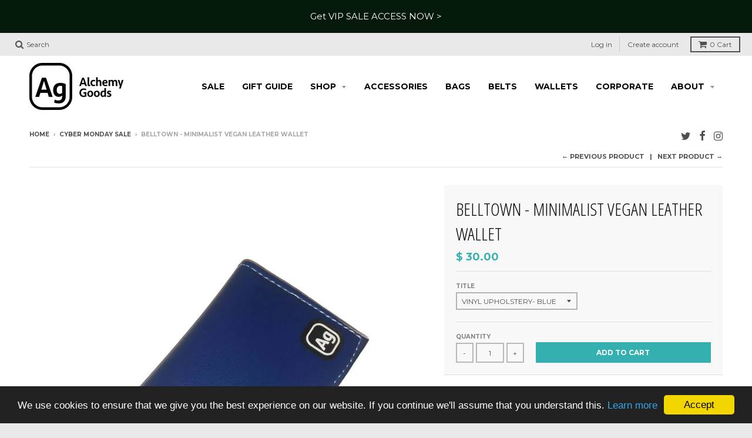

--- FILE ---
content_type: text/html; charset=utf-8
request_url: https://www.alchemygoods.com/collections/cyber-monday-sale/products/belltown-wallet
body_size: 37662
content:
<!doctype html>
<!--[if IE 8]><html class="no-js lt-ie9" lang="en"> <![endif]-->
<!--[if IE 9 ]><html class="ie9 no-js"> <![endif]-->
<!--[if (gt IE 9)|!(IE)]><!--> <html class="no-js" lang="en"> <!--<![endif]-->
<head>
  <meta charset="utf-8">
  <meta http-equiv="X-UA-Compatible" content="IE=edge,chrome=1">
  <link rel="canonical" href="https://www.alchemygoods.com/products/belltown-wallet">
  <meta name="viewport" content="width=device-width,initial-scale=1">
  <meta name="theme-color" content="#34b0b0">
 
<!-- Google tag (gtag.js) -->
<script async src="https://www.googletagmanager.com/gtag/js?id=AW-965533935">
</script>
<script>
  window.dataLayer = window.dataLayer || [];
  function gtag(){dataLayer.push(arguments);}
  gtag('js', new Date());

  gtag('config', 'AW-965533935');
</script>
   <link rel="shortcut icon" href="//www.alchemygoods.com/cdn/shop/files/favicon-32x32_32x32.png?v=1730302895" type="image/png" />
   
  
  <Meta name="robots" content="index, follow, max-snippet:-1, max-image-preview: large, max-video-preview:-1" />
    

 
  

  


  
 
<title>Vegan Leather Wallet | Stylish &amp; Eco-Friendly &ndash; Alchemy Goods</title>
  
<meta name="description" content="Discover the ultimate in style and sustainability with our Vegan Leather Wallet. Sleek, durable, and eco-friendly—perfect for a minimalist lifestyle.">
  
  
  
<meta property="og:site_name" content="Alchemy Goods">
<meta property="og:url" content="https://www.alchemygoods.com/products/belltown-wallet">
<meta property="og:title" content="Belltown - Minimalist Vegan Leather Wallet">
<meta property="og:type" content="product">
<meta property="og:description" content="Discover the ultimate in style and sustainability with our Vegan Leather Wallet. Sleek, durable, and eco-friendly—perfect for a minimalist lifestyle."><meta property="og:price:amount" content="30.00">
  <meta property="og:price:currency" content="USD"><meta property="og:image" content="http://www.alchemygoods.com/cdn/shop/products/Belltown-Wallet--Vinyl--Brown--Closed_1024x1024.jpg?v=1584137226"><meta property="og:image" content="http://www.alchemygoods.com/cdn/shop/products/belltown-wallets-in-hands_1024x1024.jpg?v=1598881569"><meta property="og:image" content="http://www.alchemygoods.com/cdn/shop/products/Belltown-Wallet--Vinyl--Blue--Closed_1024x1024.jpg?v=1584137226">
<meta property="og:image:secure_url" content="https://www.alchemygoods.com/cdn/shop/products/Belltown-Wallet--Vinyl--Brown--Closed_1024x1024.jpg?v=1584137226"><meta property="og:image:secure_url" content="https://www.alchemygoods.com/cdn/shop/products/belltown-wallets-in-hands_1024x1024.jpg?v=1598881569"><meta property="og:image:secure_url" content="https://www.alchemygoods.com/cdn/shop/products/Belltown-Wallet--Vinyl--Blue--Closed_1024x1024.jpg?v=1584137226">

<meta name="twitter:site" content="@alchemygoods">
<meta name="twitter:card" content="summary_large_image">
<meta name="twitter:title" content="Belltown - Minimalist Vegan Leather Wallet">
<meta name="twitter:description" content="Discover the ultimate in style and sustainability with our Vegan Leather Wallet. Sleek, durable, and eco-friendly—perfect for a minimalist lifestyle.">


  <script>window.performance && window.performance.mark && window.performance.mark('shopify.content_for_header.start');</script><meta name="google-site-verification" content="ZbeZood1MJPee8lnAXoHQrX33f8_Mcckf7VmwrG6VxU">
<meta name="facebook-domain-verification" content="1lqvx45k8imbty39nbz5j4b69dhp3n">
<meta id="shopify-digital-wallet" name="shopify-digital-wallet" content="/4356745/digital_wallets/dialog">
<meta name="shopify-checkout-api-token" content="3cd11712278b8f8b363258dd48f66e00">
<meta id="in-context-paypal-metadata" data-shop-id="4356745" data-venmo-supported="false" data-environment="production" data-locale="en_US" data-paypal-v4="true" data-currency="USD">
<link rel="alternate" type="application/json+oembed" href="https://www.alchemygoods.com/products/belltown-wallet.oembed">
<script async="async" src="/checkouts/internal/preloads.js?locale=en-US"></script>
<link rel="preconnect" href="https://shop.app" crossorigin="anonymous">
<script async="async" src="https://shop.app/checkouts/internal/preloads.js?locale=en-US&shop_id=4356745" crossorigin="anonymous"></script>
<script id="apple-pay-shop-capabilities" type="application/json">{"shopId":4356745,"countryCode":"US","currencyCode":"USD","merchantCapabilities":["supports3DS"],"merchantId":"gid:\/\/shopify\/Shop\/4356745","merchantName":"Alchemy Goods","requiredBillingContactFields":["postalAddress","email"],"requiredShippingContactFields":["postalAddress","email"],"shippingType":"shipping","supportedNetworks":["visa","masterCard","amex","discover","elo","jcb"],"total":{"type":"pending","label":"Alchemy Goods","amount":"1.00"},"shopifyPaymentsEnabled":true,"supportsSubscriptions":true}</script>
<script id="shopify-features" type="application/json">{"accessToken":"3cd11712278b8f8b363258dd48f66e00","betas":["rich-media-storefront-analytics"],"domain":"www.alchemygoods.com","predictiveSearch":true,"shopId":4356745,"locale":"en"}</script>
<script>var Shopify = Shopify || {};
Shopify.shop = "alchemygoods.myshopify.com";
Shopify.locale = "en";
Shopify.currency = {"active":"USD","rate":"1.0"};
Shopify.country = "US";
Shopify.theme = {"name":"District","id":8368390184,"schema_name":"District","schema_version":"2.4.1","theme_store_id":735,"role":"main"};
Shopify.theme.handle = "null";
Shopify.theme.style = {"id":null,"handle":null};
Shopify.cdnHost = "www.alchemygoods.com/cdn";
Shopify.routes = Shopify.routes || {};
Shopify.routes.root = "/";</script>
<script type="module">!function(o){(o.Shopify=o.Shopify||{}).modules=!0}(window);</script>
<script>!function(o){function n(){var o=[];function n(){o.push(Array.prototype.slice.apply(arguments))}return n.q=o,n}var t=o.Shopify=o.Shopify||{};t.loadFeatures=n(),t.autoloadFeatures=n()}(window);</script>
<script>
  window.ShopifyPay = window.ShopifyPay || {};
  window.ShopifyPay.apiHost = "shop.app\/pay";
  window.ShopifyPay.redirectState = null;
</script>
<script id="shop-js-analytics" type="application/json">{"pageType":"product"}</script>
<script defer="defer" async type="module" src="//www.alchemygoods.com/cdn/shopifycloud/shop-js/modules/v2/client.init-shop-cart-sync_C5BV16lS.en.esm.js"></script>
<script defer="defer" async type="module" src="//www.alchemygoods.com/cdn/shopifycloud/shop-js/modules/v2/chunk.common_CygWptCX.esm.js"></script>
<script type="module">
  await import("//www.alchemygoods.com/cdn/shopifycloud/shop-js/modules/v2/client.init-shop-cart-sync_C5BV16lS.en.esm.js");
await import("//www.alchemygoods.com/cdn/shopifycloud/shop-js/modules/v2/chunk.common_CygWptCX.esm.js");

  window.Shopify.SignInWithShop?.initShopCartSync?.({"fedCMEnabled":true,"windoidEnabled":true});

</script>
<script>
  window.Shopify = window.Shopify || {};
  if (!window.Shopify.featureAssets) window.Shopify.featureAssets = {};
  window.Shopify.featureAssets['shop-js'] = {"shop-cart-sync":["modules/v2/client.shop-cart-sync_ZFArdW7E.en.esm.js","modules/v2/chunk.common_CygWptCX.esm.js"],"shop-button":["modules/v2/client.shop-button_tlx5R9nI.en.esm.js","modules/v2/chunk.common_CygWptCX.esm.js"],"init-fed-cm":["modules/v2/client.init-fed-cm_CmiC4vf6.en.esm.js","modules/v2/chunk.common_CygWptCX.esm.js"],"init-windoid":["modules/v2/client.init-windoid_sURxWdc1.en.esm.js","modules/v2/chunk.common_CygWptCX.esm.js"],"init-shop-cart-sync":["modules/v2/client.init-shop-cart-sync_C5BV16lS.en.esm.js","modules/v2/chunk.common_CygWptCX.esm.js"],"init-shop-email-lookup-coordinator":["modules/v2/client.init-shop-email-lookup-coordinator_B8hsDcYM.en.esm.js","modules/v2/chunk.common_CygWptCX.esm.js"],"shop-cash-offers":["modules/v2/client.shop-cash-offers_DOA2yAJr.en.esm.js","modules/v2/chunk.common_CygWptCX.esm.js","modules/v2/chunk.modal_D71HUcav.esm.js"],"pay-button":["modules/v2/client.pay-button_FdsNuTd3.en.esm.js","modules/v2/chunk.common_CygWptCX.esm.js"],"shop-login-button":["modules/v2/client.shop-login-button_C5VAVYt1.en.esm.js","modules/v2/chunk.common_CygWptCX.esm.js","modules/v2/chunk.modal_D71HUcav.esm.js"],"shop-toast-manager":["modules/v2/client.shop-toast-manager_ClPi3nE9.en.esm.js","modules/v2/chunk.common_CygWptCX.esm.js"],"avatar":["modules/v2/client.avatar_BTnouDA3.en.esm.js"],"init-shop-for-new-customer-accounts":["modules/v2/client.init-shop-for-new-customer-accounts_ChsxoAhi.en.esm.js","modules/v2/client.shop-login-button_C5VAVYt1.en.esm.js","modules/v2/chunk.common_CygWptCX.esm.js","modules/v2/chunk.modal_D71HUcav.esm.js"],"init-customer-accounts":["modules/v2/client.init-customer-accounts_DxDtT_ad.en.esm.js","modules/v2/client.shop-login-button_C5VAVYt1.en.esm.js","modules/v2/chunk.common_CygWptCX.esm.js","modules/v2/chunk.modal_D71HUcav.esm.js"],"init-customer-accounts-sign-up":["modules/v2/client.init-customer-accounts-sign-up_CPSyQ0Tj.en.esm.js","modules/v2/client.shop-login-button_C5VAVYt1.en.esm.js","modules/v2/chunk.common_CygWptCX.esm.js","modules/v2/chunk.modal_D71HUcav.esm.js"],"lead-capture":["modules/v2/client.lead-capture_Bi8yE_yS.en.esm.js","modules/v2/chunk.common_CygWptCX.esm.js","modules/v2/chunk.modal_D71HUcav.esm.js"],"checkout-modal":["modules/v2/client.checkout-modal_BPM8l0SH.en.esm.js","modules/v2/chunk.common_CygWptCX.esm.js","modules/v2/chunk.modal_D71HUcav.esm.js"],"shop-follow-button":["modules/v2/client.shop-follow-button_Cva4Ekp9.en.esm.js","modules/v2/chunk.common_CygWptCX.esm.js","modules/v2/chunk.modal_D71HUcav.esm.js"],"shop-login":["modules/v2/client.shop-login_D6lNrXab.en.esm.js","modules/v2/chunk.common_CygWptCX.esm.js","modules/v2/chunk.modal_D71HUcav.esm.js"],"payment-terms":["modules/v2/client.payment-terms_CZxnsJam.en.esm.js","modules/v2/chunk.common_CygWptCX.esm.js","modules/v2/chunk.modal_D71HUcav.esm.js"]};
</script>
<script>(function() {
  var isLoaded = false;
  function asyncLoad() {
    if (isLoaded) return;
    isLoaded = true;
    var urls = ["https:\/\/cdn-stamped-io.azureedge.net\/files\/shopify.v2.min.js?shop=alchemygoods.myshopify.com","https:\/\/js.smile.io\/v1\/smile-shopify.js?shop=alchemygoods.myshopify.com","\/\/www.powr.io\/powr.js?powr-token=alchemygoods.myshopify.com\u0026external-type=shopify\u0026shop=alchemygoods.myshopify.com","https:\/\/contactform.hulkapps.com\/skeletopapp.js?shop=alchemygoods.myshopify.com","https:\/\/chimpstatic.com\/mcjs-connected\/js\/users\/8b2f0779913fac1b48cac6bad\/6b1e7e93efeaa56c49cfc3658.js?shop=alchemygoods.myshopify.com","https:\/\/d3p29gcwgas9m8.cloudfront.net\/assets\/js\/index.js?shop=alchemygoods.myshopify.com","https:\/\/customer-first-focus.b-cdn.net\/cffOrderifyLoader_min.js?shop=alchemygoods.myshopify.com","https:\/\/sp-micro-next.b-cdn.net\/sp-micro.umd.js?shop=alchemygoods.myshopify.com","https:\/\/tools.luckyorange.com\/core\/lo.js?site-id=4ca3712f\u0026shop=alchemygoods.myshopify.com"];
    for (var i = 0; i < urls.length; i++) {
      var s = document.createElement('script');
      s.type = 'text/javascript';
      s.async = true;
      s.src = urls[i];
      var x = document.getElementsByTagName('script')[0];
      x.parentNode.insertBefore(s, x);
    }
  };
  if(window.attachEvent) {
    window.attachEvent('onload', asyncLoad);
  } else {
    window.addEventListener('load', asyncLoad, false);
  }
})();</script>
<script id="__st">var __st={"a":4356745,"offset":-25200,"reqid":"100298c2-01fc-426d-a0af-0a23ce550fe7-1768844437","pageurl":"www.alchemygoods.com\/collections\/cyber-monday-sale\/products\/belltown-wallet","u":"9fc4a5a03cbc","p":"product","rtyp":"product","rid":353027033};</script>
<script>window.ShopifyPaypalV4VisibilityTracking = true;</script>
<script id="captcha-bootstrap">!function(){'use strict';const t='contact',e='account',n='new_comment',o=[[t,t],['blogs',n],['comments',n],[t,'customer']],c=[[e,'customer_login'],[e,'guest_login'],[e,'recover_customer_password'],[e,'create_customer']],r=t=>t.map((([t,e])=>`form[action*='/${t}']:not([data-nocaptcha='true']) input[name='form_type'][value='${e}']`)).join(','),a=t=>()=>t?[...document.querySelectorAll(t)].map((t=>t.form)):[];function s(){const t=[...o],e=r(t);return a(e)}const i='password',u='form_key',d=['recaptcha-v3-token','g-recaptcha-response','h-captcha-response',i],f=()=>{try{return window.sessionStorage}catch{return}},m='__shopify_v',_=t=>t.elements[u];function p(t,e,n=!1){try{const o=window.sessionStorage,c=JSON.parse(o.getItem(e)),{data:r}=function(t){const{data:e,action:n}=t;return t[m]||n?{data:e,action:n}:{data:t,action:n}}(c);for(const[e,n]of Object.entries(r))t.elements[e]&&(t.elements[e].value=n);n&&o.removeItem(e)}catch(o){console.error('form repopulation failed',{error:o})}}const l='form_type',E='cptcha';function T(t){t.dataset[E]=!0}const w=window,h=w.document,L='Shopify',v='ce_forms',y='captcha';let A=!1;((t,e)=>{const n=(g='f06e6c50-85a8-45c8-87d0-21a2b65856fe',I='https://cdn.shopify.com/shopifycloud/storefront-forms-hcaptcha/ce_storefront_forms_captcha_hcaptcha.v1.5.2.iife.js',D={infoText:'Protected by hCaptcha',privacyText:'Privacy',termsText:'Terms'},(t,e,n)=>{const o=w[L][v],c=o.bindForm;if(c)return c(t,g,e,D).then(n);var r;o.q.push([[t,g,e,D],n]),r=I,A||(h.body.append(Object.assign(h.createElement('script'),{id:'captcha-provider',async:!0,src:r})),A=!0)});var g,I,D;w[L]=w[L]||{},w[L][v]=w[L][v]||{},w[L][v].q=[],w[L][y]=w[L][y]||{},w[L][y].protect=function(t,e){n(t,void 0,e),T(t)},Object.freeze(w[L][y]),function(t,e,n,w,h,L){const[v,y,A,g]=function(t,e,n){const i=e?o:[],u=t?c:[],d=[...i,...u],f=r(d),m=r(i),_=r(d.filter((([t,e])=>n.includes(e))));return[a(f),a(m),a(_),s()]}(w,h,L),I=t=>{const e=t.target;return e instanceof HTMLFormElement?e:e&&e.form},D=t=>v().includes(t);t.addEventListener('submit',(t=>{const e=I(t);if(!e)return;const n=D(e)&&!e.dataset.hcaptchaBound&&!e.dataset.recaptchaBound,o=_(e),c=g().includes(e)&&(!o||!o.value);(n||c)&&t.preventDefault(),c&&!n&&(function(t){try{if(!f())return;!function(t){const e=f();if(!e)return;const n=_(t);if(!n)return;const o=n.value;o&&e.removeItem(o)}(t);const e=Array.from(Array(32),(()=>Math.random().toString(36)[2])).join('');!function(t,e){_(t)||t.append(Object.assign(document.createElement('input'),{type:'hidden',name:u})),t.elements[u].value=e}(t,e),function(t,e){const n=f();if(!n)return;const o=[...t.querySelectorAll(`input[type='${i}']`)].map((({name:t})=>t)),c=[...d,...o],r={};for(const[a,s]of new FormData(t).entries())c.includes(a)||(r[a]=s);n.setItem(e,JSON.stringify({[m]:1,action:t.action,data:r}))}(t,e)}catch(e){console.error('failed to persist form',e)}}(e),e.submit())}));const S=(t,e)=>{t&&!t.dataset[E]&&(n(t,e.some((e=>e===t))),T(t))};for(const o of['focusin','change'])t.addEventListener(o,(t=>{const e=I(t);D(e)&&S(e,y())}));const B=e.get('form_key'),M=e.get(l),P=B&&M;t.addEventListener('DOMContentLoaded',(()=>{const t=y();if(P)for(const e of t)e.elements[l].value===M&&p(e,B);[...new Set([...A(),...v().filter((t=>'true'===t.dataset.shopifyCaptcha))])].forEach((e=>S(e,t)))}))}(h,new URLSearchParams(w.location.search),n,t,e,['guest_login'])})(!0,!0)}();</script>
<script integrity="sha256-4kQ18oKyAcykRKYeNunJcIwy7WH5gtpwJnB7kiuLZ1E=" data-source-attribution="shopify.loadfeatures" defer="defer" src="//www.alchemygoods.com/cdn/shopifycloud/storefront/assets/storefront/load_feature-a0a9edcb.js" crossorigin="anonymous"></script>
<script crossorigin="anonymous" defer="defer" src="//www.alchemygoods.com/cdn/shopifycloud/storefront/assets/shopify_pay/storefront-65b4c6d7.js?v=20250812"></script>
<script data-source-attribution="shopify.dynamic_checkout.dynamic.init">var Shopify=Shopify||{};Shopify.PaymentButton=Shopify.PaymentButton||{isStorefrontPortableWallets:!0,init:function(){window.Shopify.PaymentButton.init=function(){};var t=document.createElement("script");t.src="https://www.alchemygoods.com/cdn/shopifycloud/portable-wallets/latest/portable-wallets.en.js",t.type="module",document.head.appendChild(t)}};
</script>
<script data-source-attribution="shopify.dynamic_checkout.buyer_consent">
  function portableWalletsHideBuyerConsent(e){var t=document.getElementById("shopify-buyer-consent"),n=document.getElementById("shopify-subscription-policy-button");t&&n&&(t.classList.add("hidden"),t.setAttribute("aria-hidden","true"),n.removeEventListener("click",e))}function portableWalletsShowBuyerConsent(e){var t=document.getElementById("shopify-buyer-consent"),n=document.getElementById("shopify-subscription-policy-button");t&&n&&(t.classList.remove("hidden"),t.removeAttribute("aria-hidden"),n.addEventListener("click",e))}window.Shopify?.PaymentButton&&(window.Shopify.PaymentButton.hideBuyerConsent=portableWalletsHideBuyerConsent,window.Shopify.PaymentButton.showBuyerConsent=portableWalletsShowBuyerConsent);
</script>
<script data-source-attribution="shopify.dynamic_checkout.cart.bootstrap">document.addEventListener("DOMContentLoaded",(function(){function t(){return document.querySelector("shopify-accelerated-checkout-cart, shopify-accelerated-checkout")}if(t())Shopify.PaymentButton.init();else{new MutationObserver((function(e,n){t()&&(Shopify.PaymentButton.init(),n.disconnect())})).observe(document.body,{childList:!0,subtree:!0})}}));
</script>
<link id="shopify-accelerated-checkout-styles" rel="stylesheet" media="screen" href="https://www.alchemygoods.com/cdn/shopifycloud/portable-wallets/latest/accelerated-checkout-backwards-compat.css" crossorigin="anonymous">
<style id="shopify-accelerated-checkout-cart">
        #shopify-buyer-consent {
  margin-top: 1em;
  display: inline-block;
  width: 100%;
}

#shopify-buyer-consent.hidden {
  display: none;
}

#shopify-subscription-policy-button {
  background: none;
  border: none;
  padding: 0;
  text-decoration: underline;
  font-size: inherit;
  cursor: pointer;
}

#shopify-subscription-policy-button::before {
  box-shadow: none;
}

      </style>

<script>window.performance && window.performance.mark && window.performance.mark('shopify.content_for_header.end');</script>

  
  
  

  
  
  
  
  
    <link href="//fonts.googleapis.com/css?family=Open+Sans+Condensed:300,300italic|Open+Sans:400,400italic,700,700italic|Montserrat:400,700|" rel="stylesheet" type="text/css" media="all" />
  


  <link href="//www.alchemygoods.com/cdn/shop/t/22/assets/theme.scss.css?v=66145073682292209981732807524" rel="stylesheet" type="text/css" media="all" />

  

  <!-- /snippets/oldIE-js.liquid -->


<!--[if lt IE 9]>

<script src="//cdnjs.cloudflare.com/ajax/libs/html5shiv/3.7.2/html5shiv.min.js" type="text/javascript"></script>
<script src="//www.alchemygoods.com/cdn/shop/t/22/assets/respond.min.js?v=52248677837542619231517853062" type="text/javascript"></script>
<link href="//www.alchemygoods.com/cdn/shop/t/22/assets/respond-proxy.html" id="respond-proxy" rel="respond-proxy" />
<link href="//www.alchemygoods.com/search?q=3b9080c68a3a4f367d4bae91c038d0d1" id="respond-redirect" rel="respond-redirect" />
<script src="//www.alchemygoods.com/search?q=3b9080c68a3a4f367d4bae91c038d0d1" type="text/javascript"></script>
<![endif]-->

  <script>
    window.StyleHatch = window.StyleHatch || {};
    StyleHatch.currencyFormat = "$ {{amount}}";
    StyleHatch.Strings = {
      instagramAddToken: "Add your Instagram access token.",
      instagramInvalidToken: "The Instagram access token is invalid. Check to make sure you added the complete token.",
      instagramRateLimitToken: "Your store is currently over Instagram\u0026#39;s rate limit. Contact Style Hatch support for details.",
      addToCart: "Add to Cart",
      soldOut: "Sold Out"
    }
    StyleHatch.ajaxCartEnable = true;
    // Post defer
    window.addEventListener('DOMContentLoaded', function() {
      (function( $ ) {
      

      
      
      })(jq223);
    });
    document.documentElement.className = document.documentElement.className.replace('no-js', 'js');
  </script>

  <script type="text/javascript">
    window.lazySizesConfig = window.lazySizesConfig || {};
    window.lazySizesConfig.expand = 1200;
    window.lazySizesConfig.loadMode = 3;
  </script>
  <!--[if (gt IE 9)|!(IE)]><!--><script src="//www.alchemygoods.com/cdn/shop/t/22/assets/lazysizes.min.js?v=18864737905805455751517853062" async="async"></script><!--<![endif]-->
  <!--[if lte IE 9]><script src="//www.alchemygoods.com/cdn/shop/t/22/assets/lazysizes.min.js?v=18864737905805455751517853062"></script><![endif]-->
  <!--[if (gt IE 9)|!(IE)]><!--><script src="//www.alchemygoods.com/cdn/shop/t/22/assets/vendor.js?v=33017147095501145641517853062" defer="defer"></script><!--<![endif]-->
  <!--[if lte IE 9]><script src="//www.alchemygoods.com/cdn/shop/t/22/assets/vendor.js?v=33017147095501145641517853062"></script><![endif]-->
  
  <!--[if (gt IE 9)|!(IE)]><!--><script src="//www.alchemygoods.com/cdn/shop/t/22/assets/theme.min.js?v=184416381356903146781517853062" defer="defer"></script><!--<![endif]-->
  <!--[if lte IE 9]><script src="//www.alchemygoods.com/cdn/shop/t/22/assets/theme.min.js?v=184416381356903146781517853062"></script><![endif]-->
<!-- Global site tag (gtag.js) - Google AdWords: 858250622 -->
<script async src="https://www.googletagmanager.com/gtag/js?id=AW-858250622"></script>
<script>
  window.dataLayer = window.dataLayer || [];
  function gtag(){dataLayer.push(arguments);}
  gtag('js', new Date());

  gtag('config', 'AW-858250622');
</script>
  <!-- Event snippet for Website Purchase conversion page
In your html page, add the snippet and call gtag_report_conversion when someone clicks on the chosen link or button. -->
<script>
function gtag_report_conversion(url) {
  var callback = function () {
    if (typeof(url) != 'undefined') {
      window.location = url;
    }
  };
  gtag('event', 'conversion', {
      'send_to': 'AW-858250622/z3I0CJqStX4Q_rqfmQM',
      'value': 1.0,
      'currency': 'USD',
      'transaction_id': '',
      'event_callback': callback
  });
  return false;
}
</script>
 <!-- Google tag (gtag.js) -->
<script async src="https://www.googletagmanager.com/gtag/js?id=G-R3E65D8G63"></script>
<script>
  window.dataLayer = window.dataLayer || [];
  function gtag(){dataLayer.push(arguments);}
  gtag('js', new Date());

  gtag('config', 'G-R3E65D8G63');
</script>
<!-- BEGIN app block: shopify://apps/judge-me-reviews/blocks/judgeme_core/61ccd3b1-a9f2-4160-9fe9-4fec8413e5d8 --><!-- Start of Judge.me Core -->






<link rel="dns-prefetch" href="https://cdnwidget.judge.me">
<link rel="dns-prefetch" href="https://cdn.judge.me">
<link rel="dns-prefetch" href="https://cdn1.judge.me">
<link rel="dns-prefetch" href="https://api.judge.me">

<script data-cfasync='false' class='jdgm-settings-script'>window.jdgmSettings={"pagination":5,"disable_web_reviews":false,"badge_no_review_text":"No reviews","badge_n_reviews_text":"{{ n }} review/reviews","hide_badge_preview_if_no_reviews":true,"badge_hide_text":false,"enforce_center_preview_badge":false,"widget_title":"Customer Reviews","widget_open_form_text":"Write a review","widget_close_form_text":"Cancel review","widget_refresh_page_text":"Refresh page","widget_summary_text":"Based on {{ number_of_reviews }} review/reviews","widget_no_review_text":"Be the first to write a review","widget_name_field_text":"Display name","widget_verified_name_field_text":"Verified Name (public)","widget_name_placeholder_text":"Display name","widget_required_field_error_text":"This field is required.","widget_email_field_text":"Email address","widget_verified_email_field_text":"Verified Email (private, can not be edited)","widget_email_placeholder_text":"Your email address","widget_email_field_error_text":"Please enter a valid email address.","widget_rating_field_text":"Rating","widget_review_title_field_text":"Review Title","widget_review_title_placeholder_text":"Give your review a title","widget_review_body_field_text":"Review content","widget_review_body_placeholder_text":"Start writing here...","widget_pictures_field_text":"Picture/Video (optional)","widget_submit_review_text":"Submit Review","widget_submit_verified_review_text":"Submit Verified Review","widget_submit_success_msg_with_auto_publish":"Thank you! Please refresh the page in a few moments to see your review. You can remove or edit your review by logging into \u003ca href='https://judge.me/login' target='_blank' rel='nofollow noopener'\u003eJudge.me\u003c/a\u003e","widget_submit_success_msg_no_auto_publish":"Thank you! Your review will be published as soon as it is approved by the shop admin. You can remove or edit your review by logging into \u003ca href='https://judge.me/login' target='_blank' rel='nofollow noopener'\u003eJudge.me\u003c/a\u003e","widget_show_default_reviews_out_of_total_text":"Showing {{ n_reviews_shown }} out of {{ n_reviews }} reviews.","widget_show_all_link_text":"Show all","widget_show_less_link_text":"Show less","widget_author_said_text":"{{ reviewer_name }} said:","widget_days_text":"{{ n }} days ago","widget_weeks_text":"{{ n }} week/weeks ago","widget_months_text":"{{ n }} month/months ago","widget_years_text":"{{ n }} year/years ago","widget_yesterday_text":"Yesterday","widget_today_text":"Today","widget_replied_text":"\u003e\u003e {{ shop_name }} replied:","widget_read_more_text":"Read more","widget_reviewer_name_as_initial":"","widget_rating_filter_color":"#fbcd0a","widget_rating_filter_see_all_text":"See all reviews","widget_sorting_most_recent_text":"Most Recent","widget_sorting_highest_rating_text":"Highest Rating","widget_sorting_lowest_rating_text":"Lowest Rating","widget_sorting_with_pictures_text":"Only Pictures","widget_sorting_most_helpful_text":"Most Helpful","widget_open_question_form_text":"Ask a question","widget_reviews_subtab_text":"Reviews","widget_questions_subtab_text":"Questions","widget_question_label_text":"Question","widget_answer_label_text":"Answer","widget_question_placeholder_text":"Write your question here","widget_submit_question_text":"Submit Question","widget_question_submit_success_text":"Thank you for your question! We will notify you once it gets answered.","verified_badge_text":"Verified","verified_badge_bg_color":"","verified_badge_text_color":"","verified_badge_placement":"left-of-reviewer-name","widget_review_max_height":"","widget_hide_border":false,"widget_social_share":false,"widget_thumb":false,"widget_review_location_show":false,"widget_location_format":"","all_reviews_include_out_of_store_products":true,"all_reviews_out_of_store_text":"(out of store)","all_reviews_pagination":100,"all_reviews_product_name_prefix_text":"about","enable_review_pictures":true,"enable_question_anwser":false,"widget_theme":"default","review_date_format":"mm/dd/yyyy","default_sort_method":"most-recent","widget_product_reviews_subtab_text":"Product Reviews","widget_shop_reviews_subtab_text":"Shop Reviews","widget_other_products_reviews_text":"Reviews for other products","widget_store_reviews_subtab_text":"Store reviews","widget_no_store_reviews_text":"This store hasn't received any reviews yet","widget_web_restriction_product_reviews_text":"This product hasn't received any reviews yet","widget_no_items_text":"No items found","widget_show_more_text":"Show more","widget_write_a_store_review_text":"Write a Store Review","widget_other_languages_heading":"Reviews in Other Languages","widget_translate_review_text":"Translate review to {{ language }}","widget_translating_review_text":"Translating...","widget_show_original_translation_text":"Show original ({{ language }})","widget_translate_review_failed_text":"Review couldn't be translated.","widget_translate_review_retry_text":"Retry","widget_translate_review_try_again_later_text":"Try again later","show_product_url_for_grouped_product":false,"widget_sorting_pictures_first_text":"Pictures First","show_pictures_on_all_rev_page_mobile":false,"show_pictures_on_all_rev_page_desktop":false,"floating_tab_hide_mobile_install_preference":false,"floating_tab_button_name":"★ Reviews","floating_tab_title":"Let customers speak for us","floating_tab_button_color":"","floating_tab_button_background_color":"","floating_tab_url":"","floating_tab_url_enabled":false,"floating_tab_tab_style":"text","all_reviews_text_badge_text":"Customers rate us {{ shop.metafields.judgeme.all_reviews_rating | round: 1 }}/5 based on {{ shop.metafields.judgeme.all_reviews_count }} reviews.","all_reviews_text_badge_text_branded_style":"{{ shop.metafields.judgeme.all_reviews_rating | round: 1 }} out of 5 stars based on {{ shop.metafields.judgeme.all_reviews_count }} reviews","is_all_reviews_text_badge_a_link":false,"show_stars_for_all_reviews_text_badge":false,"all_reviews_text_badge_url":"","all_reviews_text_style":"branded","all_reviews_text_color_style":"judgeme_brand_color","all_reviews_text_color":"#108474","all_reviews_text_show_jm_brand":true,"featured_carousel_show_header":true,"featured_carousel_title":"Let customers speak for us","testimonials_carousel_title":"Customers are saying","videos_carousel_title":"Real customer stories","cards_carousel_title":"Customers are saying","featured_carousel_count_text":"from {{ n }} reviews","featured_carousel_add_link_to_all_reviews_page":false,"featured_carousel_url":"","featured_carousel_show_images":true,"featured_carousel_autoslide_interval":5,"featured_carousel_arrows_on_the_sides":false,"featured_carousel_height":250,"featured_carousel_width":80,"featured_carousel_image_size":0,"featured_carousel_image_height":250,"featured_carousel_arrow_color":"#eeeeee","verified_count_badge_style":"branded","verified_count_badge_orientation":"horizontal","verified_count_badge_color_style":"judgeme_brand_color","verified_count_badge_color":"#108474","is_verified_count_badge_a_link":false,"verified_count_badge_url":"","verified_count_badge_show_jm_brand":true,"widget_rating_preset_default":5,"widget_first_sub_tab":"product-reviews","widget_show_histogram":true,"widget_histogram_use_custom_color":false,"widget_pagination_use_custom_color":false,"widget_star_use_custom_color":false,"widget_verified_badge_use_custom_color":false,"widget_write_review_use_custom_color":false,"picture_reminder_submit_button":"Upload Pictures","enable_review_videos":false,"mute_video_by_default":false,"widget_sorting_videos_first_text":"Videos First","widget_review_pending_text":"Pending","featured_carousel_items_for_large_screen":3,"social_share_options_order":"Facebook,Twitter","remove_microdata_snippet":false,"disable_json_ld":false,"enable_json_ld_products":false,"preview_badge_show_question_text":false,"preview_badge_no_question_text":"No questions","preview_badge_n_question_text":"{{ number_of_questions }} question/questions","qa_badge_show_icon":false,"qa_badge_position":"same-row","remove_judgeme_branding":false,"widget_add_search_bar":false,"widget_search_bar_placeholder":"Search","widget_sorting_verified_only_text":"Verified only","featured_carousel_theme":"default","featured_carousel_show_rating":true,"featured_carousel_show_title":true,"featured_carousel_show_body":true,"featured_carousel_show_date":false,"featured_carousel_show_reviewer":true,"featured_carousel_show_product":false,"featured_carousel_header_background_color":"#108474","featured_carousel_header_text_color":"#ffffff","featured_carousel_name_product_separator":"reviewed","featured_carousel_full_star_background":"#108474","featured_carousel_empty_star_background":"#dadada","featured_carousel_vertical_theme_background":"#f9fafb","featured_carousel_verified_badge_enable":true,"featured_carousel_verified_badge_color":"#108474","featured_carousel_border_style":"round","featured_carousel_review_line_length_limit":3,"featured_carousel_more_reviews_button_text":"Read more reviews","featured_carousel_view_product_button_text":"View product","all_reviews_page_load_reviews_on":"scroll","all_reviews_page_load_more_text":"Load More Reviews","disable_fb_tab_reviews":false,"enable_ajax_cdn_cache":false,"widget_advanced_speed_features":5,"widget_public_name_text":"displayed publicly like","default_reviewer_name":"John Smith","default_reviewer_name_has_non_latin":true,"widget_reviewer_anonymous":"Anonymous","medals_widget_title":"Judge.me Review Medals","medals_widget_background_color":"#f9fafb","medals_widget_position":"footer_all_pages","medals_widget_border_color":"#f9fafb","medals_widget_verified_text_position":"left","medals_widget_use_monochromatic_version":false,"medals_widget_elements_color":"#108474","show_reviewer_avatar":true,"widget_invalid_yt_video_url_error_text":"Not a YouTube video URL","widget_max_length_field_error_text":"Please enter no more than {0} characters.","widget_show_country_flag":false,"widget_show_collected_via_shop_app":true,"widget_verified_by_shop_badge_style":"light","widget_verified_by_shop_text":"Verified by Shop","widget_show_photo_gallery":false,"widget_load_with_code_splitting":true,"widget_ugc_install_preference":false,"widget_ugc_title":"Made by us, Shared by you","widget_ugc_subtitle":"Tag us to see your picture featured in our page","widget_ugc_arrows_color":"#ffffff","widget_ugc_primary_button_text":"Buy Now","widget_ugc_primary_button_background_color":"#108474","widget_ugc_primary_button_text_color":"#ffffff","widget_ugc_primary_button_border_width":"0","widget_ugc_primary_button_border_style":"none","widget_ugc_primary_button_border_color":"#108474","widget_ugc_primary_button_border_radius":"25","widget_ugc_secondary_button_text":"Load More","widget_ugc_secondary_button_background_color":"#ffffff","widget_ugc_secondary_button_text_color":"#108474","widget_ugc_secondary_button_border_width":"2","widget_ugc_secondary_button_border_style":"solid","widget_ugc_secondary_button_border_color":"#108474","widget_ugc_secondary_button_border_radius":"25","widget_ugc_reviews_button_text":"View Reviews","widget_ugc_reviews_button_background_color":"#ffffff","widget_ugc_reviews_button_text_color":"#108474","widget_ugc_reviews_button_border_width":"2","widget_ugc_reviews_button_border_style":"solid","widget_ugc_reviews_button_border_color":"#108474","widget_ugc_reviews_button_border_radius":"25","widget_ugc_reviews_button_link_to":"judgeme-reviews-page","widget_ugc_show_post_date":true,"widget_ugc_max_width":"800","widget_rating_metafield_value_type":true,"widget_primary_color":"#108474","widget_enable_secondary_color":false,"widget_secondary_color":"#edf5f5","widget_summary_average_rating_text":"{{ average_rating }} out of 5","widget_media_grid_title":"Customer photos \u0026 videos","widget_media_grid_see_more_text":"See more","widget_round_style":false,"widget_show_product_medals":true,"widget_verified_by_judgeme_text":"Verified by Judge.me","widget_show_store_medals":true,"widget_verified_by_judgeme_text_in_store_medals":"Verified by Judge.me","widget_media_field_exceed_quantity_message":"Sorry, we can only accept {{ max_media }} for one review.","widget_media_field_exceed_limit_message":"{{ file_name }} is too large, please select a {{ media_type }} less than {{ size_limit }}MB.","widget_review_submitted_text":"Review Submitted!","widget_question_submitted_text":"Question Submitted!","widget_close_form_text_question":"Cancel","widget_write_your_answer_here_text":"Write your answer here","widget_enabled_branded_link":true,"widget_show_collected_by_judgeme":true,"widget_reviewer_name_color":"","widget_write_review_text_color":"","widget_write_review_bg_color":"","widget_collected_by_judgeme_text":"collected by Judge.me","widget_pagination_type":"standard","widget_load_more_text":"Load More","widget_load_more_color":"#108474","widget_full_review_text":"Full Review","widget_read_more_reviews_text":"Read More Reviews","widget_read_questions_text":"Read Questions","widget_questions_and_answers_text":"Questions \u0026 Answers","widget_verified_by_text":"Verified by","widget_verified_text":"Verified","widget_number_of_reviews_text":"{{ number_of_reviews }} reviews","widget_back_button_text":"Back","widget_next_button_text":"Next","widget_custom_forms_filter_button":"Filters","custom_forms_style":"horizontal","widget_show_review_information":false,"how_reviews_are_collected":"How reviews are collected?","widget_show_review_keywords":false,"widget_gdpr_statement":"How we use your data: We'll only contact you about the review you left, and only if necessary. By submitting your review, you agree to Judge.me's \u003ca href='https://judge.me/terms' target='_blank' rel='nofollow noopener'\u003eterms\u003c/a\u003e, \u003ca href='https://judge.me/privacy' target='_blank' rel='nofollow noopener'\u003eprivacy\u003c/a\u003e and \u003ca href='https://judge.me/content-policy' target='_blank' rel='nofollow noopener'\u003econtent\u003c/a\u003e policies.","widget_multilingual_sorting_enabled":false,"widget_translate_review_content_enabled":false,"widget_translate_review_content_method":"manual","popup_widget_review_selection":"automatically_with_pictures","popup_widget_round_border_style":true,"popup_widget_show_title":true,"popup_widget_show_body":true,"popup_widget_show_reviewer":false,"popup_widget_show_product":true,"popup_widget_show_pictures":true,"popup_widget_use_review_picture":true,"popup_widget_show_on_home_page":true,"popup_widget_show_on_product_page":true,"popup_widget_show_on_collection_page":true,"popup_widget_show_on_cart_page":true,"popup_widget_position":"bottom_left","popup_widget_first_review_delay":5,"popup_widget_duration":5,"popup_widget_interval":5,"popup_widget_review_count":5,"popup_widget_hide_on_mobile":true,"review_snippet_widget_round_border_style":true,"review_snippet_widget_card_color":"#FFFFFF","review_snippet_widget_slider_arrows_background_color":"#FFFFFF","review_snippet_widget_slider_arrows_color":"#000000","review_snippet_widget_star_color":"#108474","show_product_variant":false,"all_reviews_product_variant_label_text":"Variant: ","widget_show_verified_branding":true,"widget_ai_summary_title":"Customers say","widget_ai_summary_disclaimer":"AI-powered review summary based on recent customer reviews","widget_show_ai_summary":false,"widget_show_ai_summary_bg":false,"widget_show_review_title_input":true,"redirect_reviewers_invited_via_email":"review_widget","request_store_review_after_product_review":false,"request_review_other_products_in_order":false,"review_form_color_scheme":"default","review_form_corner_style":"square","review_form_star_color":{},"review_form_text_color":"#333333","review_form_background_color":"#ffffff","review_form_field_background_color":"#fafafa","review_form_button_color":{},"review_form_button_text_color":"#ffffff","review_form_modal_overlay_color":"#000000","review_content_screen_title_text":"How would you rate this product?","review_content_introduction_text":"We would love it if you would share a bit about your experience.","store_review_form_title_text":"How would you rate this store?","store_review_form_introduction_text":"We would love it if you would share a bit about your experience.","show_review_guidance_text":true,"one_star_review_guidance_text":"Poor","five_star_review_guidance_text":"Great","customer_information_screen_title_text":"About you","customer_information_introduction_text":"Please tell us more about you.","custom_questions_screen_title_text":"Your experience in more detail","custom_questions_introduction_text":"Here are a few questions to help us understand more about your experience.","review_submitted_screen_title_text":"Thanks for your review!","review_submitted_screen_thank_you_text":"We are processing it and it will appear on the store soon.","review_submitted_screen_email_verification_text":"Please confirm your email by clicking the link we just sent you. This helps us keep reviews authentic.","review_submitted_request_store_review_text":"Would you like to share your experience of shopping with us?","review_submitted_review_other_products_text":"Would you like to review these products?","store_review_screen_title_text":"Would you like to share your experience of shopping with us?","store_review_introduction_text":"We value your feedback and use it to improve. Please share any thoughts or suggestions you have.","reviewer_media_screen_title_picture_text":"Share a picture","reviewer_media_introduction_picture_text":"Upload a photo to support your review.","reviewer_media_screen_title_video_text":"Share a video","reviewer_media_introduction_video_text":"Upload a video to support your review.","reviewer_media_screen_title_picture_or_video_text":"Share a picture or video","reviewer_media_introduction_picture_or_video_text":"Upload a photo or video to support your review.","reviewer_media_youtube_url_text":"Paste your Youtube URL here","advanced_settings_next_step_button_text":"Next","advanced_settings_close_review_button_text":"Close","modal_write_review_flow":false,"write_review_flow_required_text":"Required","write_review_flow_privacy_message_text":"We respect your privacy.","write_review_flow_anonymous_text":"Post review as anonymous","write_review_flow_visibility_text":"This won't be visible to other customers.","write_review_flow_multiple_selection_help_text":"Select as many as you like","write_review_flow_single_selection_help_text":"Select one option","write_review_flow_required_field_error_text":"This field is required","write_review_flow_invalid_email_error_text":"Please enter a valid email address","write_review_flow_max_length_error_text":"Max. {{ max_length }} characters.","write_review_flow_media_upload_text":"\u003cb\u003eClick to upload\u003c/b\u003e or drag and drop","write_review_flow_gdpr_statement":"We'll only contact you about your review if necessary. By submitting your review, you agree to our \u003ca href='https://judge.me/terms' target='_blank' rel='nofollow noopener'\u003eterms and conditions\u003c/a\u003e and \u003ca href='https://judge.me/privacy' target='_blank' rel='nofollow noopener'\u003eprivacy policy\u003c/a\u003e.","rating_only_reviews_enabled":false,"show_negative_reviews_help_screen":false,"new_review_flow_help_screen_rating_threshold":3,"negative_review_resolution_screen_title_text":"Tell us more","negative_review_resolution_text":"Your experience matters to us. If there were issues with your purchase, we're here to help. Feel free to reach out to us, we'd love the opportunity to make things right.","negative_review_resolution_button_text":"Contact us","negative_review_resolution_proceed_with_review_text":"Leave a review","negative_review_resolution_subject":"Issue with purchase from {{ shop_name }}.{{ order_name }}","preview_badge_collection_page_install_status":false,"widget_review_custom_css":"","preview_badge_custom_css":"","preview_badge_stars_count":"5-stars","featured_carousel_custom_css":"","floating_tab_custom_css":"","all_reviews_widget_custom_css":"","medals_widget_custom_css":"","verified_badge_custom_css":"","all_reviews_text_custom_css":"","transparency_badges_collected_via_store_invite":false,"transparency_badges_from_another_provider":false,"transparency_badges_collected_from_store_visitor":false,"transparency_badges_collected_by_verified_review_provider":false,"transparency_badges_earned_reward":false,"transparency_badges_collected_via_store_invite_text":"Review collected via store invitation","transparency_badges_from_another_provider_text":"Review collected from another provider","transparency_badges_collected_from_store_visitor_text":"Review collected from a store visitor","transparency_badges_written_in_google_text":"Review written in Google","transparency_badges_written_in_etsy_text":"Review written in Etsy","transparency_badges_written_in_shop_app_text":"Review written in Shop App","transparency_badges_earned_reward_text":"Review earned a reward for future purchase","product_review_widget_per_page":10,"widget_store_review_label_text":"Review about the store","checkout_comment_extension_title_on_product_page":"Customer Comments","checkout_comment_extension_num_latest_comment_show":5,"checkout_comment_extension_format":"name_and_timestamp","checkout_comment_customer_name":"last_initial","checkout_comment_comment_notification":true,"preview_badge_collection_page_install_preference":false,"preview_badge_home_page_install_preference":false,"preview_badge_product_page_install_preference":false,"review_widget_install_preference":"","review_carousel_install_preference":false,"floating_reviews_tab_install_preference":"none","verified_reviews_count_badge_install_preference":false,"all_reviews_text_install_preference":false,"review_widget_best_location":false,"judgeme_medals_install_preference":false,"review_widget_revamp_enabled":false,"review_widget_qna_enabled":false,"review_widget_header_theme":"minimal","review_widget_widget_title_enabled":true,"review_widget_header_text_size":"medium","review_widget_header_text_weight":"regular","review_widget_average_rating_style":"compact","review_widget_bar_chart_enabled":true,"review_widget_bar_chart_type":"numbers","review_widget_bar_chart_style":"standard","review_widget_expanded_media_gallery_enabled":false,"review_widget_reviews_section_theme":"standard","review_widget_image_style":"thumbnails","review_widget_review_image_ratio":"square","review_widget_stars_size":"medium","review_widget_verified_badge":"standard_text","review_widget_review_title_text_size":"medium","review_widget_review_text_size":"medium","review_widget_review_text_length":"medium","review_widget_number_of_columns_desktop":3,"review_widget_carousel_transition_speed":5,"review_widget_custom_questions_answers_display":"always","review_widget_button_text_color":"#FFFFFF","review_widget_text_color":"#000000","review_widget_lighter_text_color":"#7B7B7B","review_widget_corner_styling":"soft","review_widget_review_word_singular":"review","review_widget_review_word_plural":"reviews","review_widget_voting_label":"Helpful?","review_widget_shop_reply_label":"Reply from {{ shop_name }}:","review_widget_filters_title":"Filters","qna_widget_question_word_singular":"Question","qna_widget_question_word_plural":"Questions","qna_widget_answer_reply_label":"Answer from {{ answerer_name }}:","qna_content_screen_title_text":"Ask a question about this product","qna_widget_question_required_field_error_text":"Please enter your question.","qna_widget_flow_gdpr_statement":"We'll only contact you about your question if necessary. By submitting your question, you agree to our \u003ca href='https://judge.me/terms' target='_blank' rel='nofollow noopener'\u003eterms and conditions\u003c/a\u003e and \u003ca href='https://judge.me/privacy' target='_blank' rel='nofollow noopener'\u003eprivacy policy\u003c/a\u003e.","qna_widget_question_submitted_text":"Thanks for your question!","qna_widget_close_form_text_question":"Close","qna_widget_question_submit_success_text":"We’ll notify you by email when your question is answered.","all_reviews_widget_v2025_enabled":false,"all_reviews_widget_v2025_header_theme":"default","all_reviews_widget_v2025_widget_title_enabled":true,"all_reviews_widget_v2025_header_text_size":"medium","all_reviews_widget_v2025_header_text_weight":"regular","all_reviews_widget_v2025_average_rating_style":"compact","all_reviews_widget_v2025_bar_chart_enabled":true,"all_reviews_widget_v2025_bar_chart_type":"numbers","all_reviews_widget_v2025_bar_chart_style":"standard","all_reviews_widget_v2025_expanded_media_gallery_enabled":false,"all_reviews_widget_v2025_show_store_medals":true,"all_reviews_widget_v2025_show_photo_gallery":true,"all_reviews_widget_v2025_show_review_keywords":false,"all_reviews_widget_v2025_show_ai_summary":false,"all_reviews_widget_v2025_show_ai_summary_bg":false,"all_reviews_widget_v2025_add_search_bar":false,"all_reviews_widget_v2025_default_sort_method":"most-recent","all_reviews_widget_v2025_reviews_per_page":10,"all_reviews_widget_v2025_reviews_section_theme":"default","all_reviews_widget_v2025_image_style":"thumbnails","all_reviews_widget_v2025_review_image_ratio":"square","all_reviews_widget_v2025_stars_size":"medium","all_reviews_widget_v2025_verified_badge":"bold_badge","all_reviews_widget_v2025_review_title_text_size":"medium","all_reviews_widget_v2025_review_text_size":"medium","all_reviews_widget_v2025_review_text_length":"medium","all_reviews_widget_v2025_number_of_columns_desktop":3,"all_reviews_widget_v2025_carousel_transition_speed":5,"all_reviews_widget_v2025_custom_questions_answers_display":"always","all_reviews_widget_v2025_show_product_variant":false,"all_reviews_widget_v2025_show_reviewer_avatar":true,"all_reviews_widget_v2025_reviewer_name_as_initial":"","all_reviews_widget_v2025_review_location_show":false,"all_reviews_widget_v2025_location_format":"","all_reviews_widget_v2025_show_country_flag":false,"all_reviews_widget_v2025_verified_by_shop_badge_style":"light","all_reviews_widget_v2025_social_share":false,"all_reviews_widget_v2025_social_share_options_order":"Facebook,Twitter,LinkedIn,Pinterest","all_reviews_widget_v2025_pagination_type":"standard","all_reviews_widget_v2025_button_text_color":"#FFFFFF","all_reviews_widget_v2025_text_color":"#000000","all_reviews_widget_v2025_lighter_text_color":"#7B7B7B","all_reviews_widget_v2025_corner_styling":"soft","all_reviews_widget_v2025_title":"Customer reviews","all_reviews_widget_v2025_ai_summary_title":"Customers say about this store","all_reviews_widget_v2025_no_review_text":"Be the first to write a review","platform":"shopify","branding_url":"https://app.judge.me/reviews","branding_text":"Powered by Judge.me","locale":"en","reply_name":"Alchemy Goods","widget_version":"3.0","footer":true,"autopublish":true,"review_dates":true,"enable_custom_form":false,"shop_locale":"en","enable_multi_locales_translations":false,"show_review_title_input":true,"review_verification_email_status":"always","can_be_branded":true,"reply_name_text":"Alchemy Goods"};</script> <style class='jdgm-settings-style'>.jdgm-xx{left:0}:root{--jdgm-primary-color: #108474;--jdgm-secondary-color: rgba(16,132,116,0.1);--jdgm-star-color: #108474;--jdgm-write-review-text-color: white;--jdgm-write-review-bg-color: #108474;--jdgm-paginate-color: #108474;--jdgm-border-radius: 0;--jdgm-reviewer-name-color: #108474}.jdgm-histogram__bar-content{background-color:#108474}.jdgm-rev[data-verified-buyer=true] .jdgm-rev__icon.jdgm-rev__icon:after,.jdgm-rev__buyer-badge.jdgm-rev__buyer-badge{color:white;background-color:#108474}.jdgm-review-widget--small .jdgm-gallery.jdgm-gallery .jdgm-gallery__thumbnail-link:nth-child(8) .jdgm-gallery__thumbnail-wrapper.jdgm-gallery__thumbnail-wrapper:before{content:"See more"}@media only screen and (min-width: 768px){.jdgm-gallery.jdgm-gallery .jdgm-gallery__thumbnail-link:nth-child(8) .jdgm-gallery__thumbnail-wrapper.jdgm-gallery__thumbnail-wrapper:before{content:"See more"}}.jdgm-prev-badge[data-average-rating='0.00']{display:none !important}.jdgm-author-all-initials{display:none !important}.jdgm-author-last-initial{display:none !important}.jdgm-rev-widg__title{visibility:hidden}.jdgm-rev-widg__summary-text{visibility:hidden}.jdgm-prev-badge__text{visibility:hidden}.jdgm-rev__prod-link-prefix:before{content:'about'}.jdgm-rev__variant-label:before{content:'Variant: '}.jdgm-rev__out-of-store-text:before{content:'(out of store)'}@media only screen and (min-width: 768px){.jdgm-rev__pics .jdgm-rev_all-rev-page-picture-separator,.jdgm-rev__pics .jdgm-rev__product-picture{display:none}}@media only screen and (max-width: 768px){.jdgm-rev__pics .jdgm-rev_all-rev-page-picture-separator,.jdgm-rev__pics .jdgm-rev__product-picture{display:none}}.jdgm-preview-badge[data-template="product"]{display:none !important}.jdgm-preview-badge[data-template="collection"]{display:none !important}.jdgm-preview-badge[data-template="index"]{display:none !important}.jdgm-review-widget[data-from-snippet="true"]{display:none !important}.jdgm-verified-count-badget[data-from-snippet="true"]{display:none !important}.jdgm-carousel-wrapper[data-from-snippet="true"]{display:none !important}.jdgm-all-reviews-text[data-from-snippet="true"]{display:none !important}.jdgm-medals-section[data-from-snippet="true"]{display:none !important}.jdgm-ugc-media-wrapper[data-from-snippet="true"]{display:none !important}.jdgm-rev__transparency-badge[data-badge-type="review_collected_via_store_invitation"]{display:none !important}.jdgm-rev__transparency-badge[data-badge-type="review_collected_from_another_provider"]{display:none !important}.jdgm-rev__transparency-badge[data-badge-type="review_collected_from_store_visitor"]{display:none !important}.jdgm-rev__transparency-badge[data-badge-type="review_written_in_etsy"]{display:none !important}.jdgm-rev__transparency-badge[data-badge-type="review_written_in_google_business"]{display:none !important}.jdgm-rev__transparency-badge[data-badge-type="review_written_in_shop_app"]{display:none !important}.jdgm-rev__transparency-badge[data-badge-type="review_earned_for_future_purchase"]{display:none !important}.jdgm-review-snippet-widget .jdgm-rev-snippet-widget__cards-container .jdgm-rev-snippet-card{border-radius:8px;background:#fff}.jdgm-review-snippet-widget .jdgm-rev-snippet-widget__cards-container .jdgm-rev-snippet-card__rev-rating .jdgm-star{color:#108474}.jdgm-review-snippet-widget .jdgm-rev-snippet-widget__prev-btn,.jdgm-review-snippet-widget .jdgm-rev-snippet-widget__next-btn{border-radius:50%;background:#fff}.jdgm-review-snippet-widget .jdgm-rev-snippet-widget__prev-btn>svg,.jdgm-review-snippet-widget .jdgm-rev-snippet-widget__next-btn>svg{fill:#000}.jdgm-full-rev-modal.rev-snippet-widget .jm-mfp-container .jm-mfp-content,.jdgm-full-rev-modal.rev-snippet-widget .jm-mfp-container .jdgm-full-rev__icon,.jdgm-full-rev-modal.rev-snippet-widget .jm-mfp-container .jdgm-full-rev__pic-img,.jdgm-full-rev-modal.rev-snippet-widget .jm-mfp-container .jdgm-full-rev__reply{border-radius:8px}.jdgm-full-rev-modal.rev-snippet-widget .jm-mfp-container .jdgm-full-rev[data-verified-buyer="true"] .jdgm-full-rev__icon::after{border-radius:8px}.jdgm-full-rev-modal.rev-snippet-widget .jm-mfp-container .jdgm-full-rev .jdgm-rev__buyer-badge{border-radius:calc( 8px / 2 )}.jdgm-full-rev-modal.rev-snippet-widget .jm-mfp-container .jdgm-full-rev .jdgm-full-rev__replier::before{content:'Alchemy Goods'}.jdgm-full-rev-modal.rev-snippet-widget .jm-mfp-container .jdgm-full-rev .jdgm-full-rev__product-button{border-radius:calc( 8px * 6 )}
</style> <style class='jdgm-settings-style'></style>

  
  
  
  <style class='jdgm-miracle-styles'>
  @-webkit-keyframes jdgm-spin{0%{-webkit-transform:rotate(0deg);-ms-transform:rotate(0deg);transform:rotate(0deg)}100%{-webkit-transform:rotate(359deg);-ms-transform:rotate(359deg);transform:rotate(359deg)}}@keyframes jdgm-spin{0%{-webkit-transform:rotate(0deg);-ms-transform:rotate(0deg);transform:rotate(0deg)}100%{-webkit-transform:rotate(359deg);-ms-transform:rotate(359deg);transform:rotate(359deg)}}@font-face{font-family:'JudgemeStar';src:url("[data-uri]") format("woff");font-weight:normal;font-style:normal}.jdgm-star{font-family:'JudgemeStar';display:inline !important;text-decoration:none !important;padding:0 4px 0 0 !important;margin:0 !important;font-weight:bold;opacity:1;-webkit-font-smoothing:antialiased;-moz-osx-font-smoothing:grayscale}.jdgm-star:hover{opacity:1}.jdgm-star:last-of-type{padding:0 !important}.jdgm-star.jdgm--on:before{content:"\e000"}.jdgm-star.jdgm--off:before{content:"\e001"}.jdgm-star.jdgm--half:before{content:"\e002"}.jdgm-widget *{margin:0;line-height:1.4;-webkit-box-sizing:border-box;-moz-box-sizing:border-box;box-sizing:border-box;-webkit-overflow-scrolling:touch}.jdgm-hidden{display:none !important;visibility:hidden !important}.jdgm-temp-hidden{display:none}.jdgm-spinner{width:40px;height:40px;margin:auto;border-radius:50%;border-top:2px solid #eee;border-right:2px solid #eee;border-bottom:2px solid #eee;border-left:2px solid #ccc;-webkit-animation:jdgm-spin 0.8s infinite linear;animation:jdgm-spin 0.8s infinite linear}.jdgm-prev-badge{display:block !important}

</style>


  
  
   


<script data-cfasync='false' class='jdgm-script'>
!function(e){window.jdgm=window.jdgm||{},jdgm.CDN_HOST="https://cdnwidget.judge.me/",jdgm.CDN_HOST_ALT="https://cdn2.judge.me/cdn/widget_frontend/",jdgm.API_HOST="https://api.judge.me/",jdgm.CDN_BASE_URL="https://cdn.shopify.com/extensions/019bd71c-30e6-73e2-906a-ddb105931c98/judgeme-extensions-297/assets/",
jdgm.docReady=function(d){(e.attachEvent?"complete"===e.readyState:"loading"!==e.readyState)?
setTimeout(d,0):e.addEventListener("DOMContentLoaded",d)},jdgm.loadCSS=function(d,t,o,a){
!o&&jdgm.loadCSS.requestedUrls.indexOf(d)>=0||(jdgm.loadCSS.requestedUrls.push(d),
(a=e.createElement("link")).rel="stylesheet",a.class="jdgm-stylesheet",a.media="nope!",
a.href=d,a.onload=function(){this.media="all",t&&setTimeout(t)},e.body.appendChild(a))},
jdgm.loadCSS.requestedUrls=[],jdgm.loadJS=function(e,d){var t=new XMLHttpRequest;
t.onreadystatechange=function(){4===t.readyState&&(Function(t.response)(),d&&d(t.response))},
t.open("GET",e),t.onerror=function(){if(e.indexOf(jdgm.CDN_HOST)===0&&jdgm.CDN_HOST_ALT!==jdgm.CDN_HOST){var f=e.replace(jdgm.CDN_HOST,jdgm.CDN_HOST_ALT);jdgm.loadJS(f,d)}},t.send()},jdgm.docReady((function(){(window.jdgmLoadCSS||e.querySelectorAll(
".jdgm-widget, .jdgm-all-reviews-page").length>0)&&(jdgmSettings.widget_load_with_code_splitting?
parseFloat(jdgmSettings.widget_version)>=3?jdgm.loadCSS(jdgm.CDN_HOST+"widget_v3/base.css"):
jdgm.loadCSS(jdgm.CDN_HOST+"widget/base.css"):jdgm.loadCSS(jdgm.CDN_HOST+"shopify_v2.css"),
jdgm.loadJS(jdgm.CDN_HOST+"loa"+"der.js"))}))}(document);
</script>
<noscript><link rel="stylesheet" type="text/css" media="all" href="https://cdnwidget.judge.me/shopify_v2.css"></noscript>

<!-- BEGIN app snippet: theme_fix_tags --><script>
  (function() {
    var jdgmThemeFixes = null;
    if (!jdgmThemeFixes) return;
    var thisThemeFix = jdgmThemeFixes[Shopify.theme.id];
    if (!thisThemeFix) return;

    if (thisThemeFix.html) {
      document.addEventListener("DOMContentLoaded", function() {
        var htmlDiv = document.createElement('div');
        htmlDiv.classList.add('jdgm-theme-fix-html');
        htmlDiv.innerHTML = thisThemeFix.html;
        document.body.append(htmlDiv);
      });
    };

    if (thisThemeFix.css) {
      var styleTag = document.createElement('style');
      styleTag.classList.add('jdgm-theme-fix-style');
      styleTag.innerHTML = thisThemeFix.css;
      document.head.append(styleTag);
    };

    if (thisThemeFix.js) {
      var scriptTag = document.createElement('script');
      scriptTag.classList.add('jdgm-theme-fix-script');
      scriptTag.innerHTML = thisThemeFix.js;
      document.head.append(scriptTag);
    };
  })();
</script>
<!-- END app snippet -->
<!-- End of Judge.me Core -->



<!-- END app block --><script src="https://cdn.shopify.com/extensions/019bd71c-30e6-73e2-906a-ddb105931c98/judgeme-extensions-297/assets/loader.js" type="text/javascript" defer="defer"></script>
<script src="https://cdn.shopify.com/extensions/019b0ca3-aa13-7aa2-a0b4-6cb667a1f6f7/essential-countdown-timer-55/assets/countdown_timer_essential_apps.min.js" type="text/javascript" defer="defer"></script>
<script src="https://cdn.shopify.com/extensions/0199a3ad-e3b1-7ec5-b899-91fb187bd5c5/shopify-extensions-16/assets/main.js" type="text/javascript" defer="defer"></script>
<script src="https://cdn.shopify.com/extensions/019bc098-4b6b-7915-8a57-2fb28fbf501f/smartbot-145/assets/st_p.js" type="text/javascript" defer="defer"></script>
<link href="https://cdn.shopify.com/extensions/019bc098-4b6b-7915-8a57-2fb28fbf501f/smartbot-145/assets/st_p.css" rel="stylesheet" type="text/css" media="all">
<link href="https://monorail-edge.shopifysvc.com" rel="dns-prefetch">
<script>(function(){if ("sendBeacon" in navigator && "performance" in window) {try {var session_token_from_headers = performance.getEntriesByType('navigation')[0].serverTiming.find(x => x.name == '_s').description;} catch {var session_token_from_headers = undefined;}var session_cookie_matches = document.cookie.match(/_shopify_s=([^;]*)/);var session_token_from_cookie = session_cookie_matches && session_cookie_matches.length === 2 ? session_cookie_matches[1] : "";var session_token = session_token_from_headers || session_token_from_cookie || "";function handle_abandonment_event(e) {var entries = performance.getEntries().filter(function(entry) {return /monorail-edge.shopifysvc.com/.test(entry.name);});if (!window.abandonment_tracked && entries.length === 0) {window.abandonment_tracked = true;var currentMs = Date.now();var navigation_start = performance.timing.navigationStart;var payload = {shop_id: 4356745,url: window.location.href,navigation_start,duration: currentMs - navigation_start,session_token,page_type: "product"};window.navigator.sendBeacon("https://monorail-edge.shopifysvc.com/v1/produce", JSON.stringify({schema_id: "online_store_buyer_site_abandonment/1.1",payload: payload,metadata: {event_created_at_ms: currentMs,event_sent_at_ms: currentMs}}));}}window.addEventListener('pagehide', handle_abandonment_event);}}());</script>
<script id="web-pixels-manager-setup">(function e(e,d,r,n,o){if(void 0===o&&(o={}),!Boolean(null===(a=null===(i=window.Shopify)||void 0===i?void 0:i.analytics)||void 0===a?void 0:a.replayQueue)){var i,a;window.Shopify=window.Shopify||{};var t=window.Shopify;t.analytics=t.analytics||{};var s=t.analytics;s.replayQueue=[],s.publish=function(e,d,r){return s.replayQueue.push([e,d,r]),!0};try{self.performance.mark("wpm:start")}catch(e){}var l=function(){var e={modern:/Edge?\/(1{2}[4-9]|1[2-9]\d|[2-9]\d{2}|\d{4,})\.\d+(\.\d+|)|Firefox\/(1{2}[4-9]|1[2-9]\d|[2-9]\d{2}|\d{4,})\.\d+(\.\d+|)|Chrom(ium|e)\/(9{2}|\d{3,})\.\d+(\.\d+|)|(Maci|X1{2}).+ Version\/(15\.\d+|(1[6-9]|[2-9]\d|\d{3,})\.\d+)([,.]\d+|)( \(\w+\)|)( Mobile\/\w+|) Safari\/|Chrome.+OPR\/(9{2}|\d{3,})\.\d+\.\d+|(CPU[ +]OS|iPhone[ +]OS|CPU[ +]iPhone|CPU IPhone OS|CPU iPad OS)[ +]+(15[._]\d+|(1[6-9]|[2-9]\d|\d{3,})[._]\d+)([._]\d+|)|Android:?[ /-](13[3-9]|1[4-9]\d|[2-9]\d{2}|\d{4,})(\.\d+|)(\.\d+|)|Android.+Firefox\/(13[5-9]|1[4-9]\d|[2-9]\d{2}|\d{4,})\.\d+(\.\d+|)|Android.+Chrom(ium|e)\/(13[3-9]|1[4-9]\d|[2-9]\d{2}|\d{4,})\.\d+(\.\d+|)|SamsungBrowser\/([2-9]\d|\d{3,})\.\d+/,legacy:/Edge?\/(1[6-9]|[2-9]\d|\d{3,})\.\d+(\.\d+|)|Firefox\/(5[4-9]|[6-9]\d|\d{3,})\.\d+(\.\d+|)|Chrom(ium|e)\/(5[1-9]|[6-9]\d|\d{3,})\.\d+(\.\d+|)([\d.]+$|.*Safari\/(?![\d.]+ Edge\/[\d.]+$))|(Maci|X1{2}).+ Version\/(10\.\d+|(1[1-9]|[2-9]\d|\d{3,})\.\d+)([,.]\d+|)( \(\w+\)|)( Mobile\/\w+|) Safari\/|Chrome.+OPR\/(3[89]|[4-9]\d|\d{3,})\.\d+\.\d+|(CPU[ +]OS|iPhone[ +]OS|CPU[ +]iPhone|CPU IPhone OS|CPU iPad OS)[ +]+(10[._]\d+|(1[1-9]|[2-9]\d|\d{3,})[._]\d+)([._]\d+|)|Android:?[ /-](13[3-9]|1[4-9]\d|[2-9]\d{2}|\d{4,})(\.\d+|)(\.\d+|)|Mobile Safari.+OPR\/([89]\d|\d{3,})\.\d+\.\d+|Android.+Firefox\/(13[5-9]|1[4-9]\d|[2-9]\d{2}|\d{4,})\.\d+(\.\d+|)|Android.+Chrom(ium|e)\/(13[3-9]|1[4-9]\d|[2-9]\d{2}|\d{4,})\.\d+(\.\d+|)|Android.+(UC? ?Browser|UCWEB|U3)[ /]?(15\.([5-9]|\d{2,})|(1[6-9]|[2-9]\d|\d{3,})\.\d+)\.\d+|SamsungBrowser\/(5\.\d+|([6-9]|\d{2,})\.\d+)|Android.+MQ{2}Browser\/(14(\.(9|\d{2,})|)|(1[5-9]|[2-9]\d|\d{3,})(\.\d+|))(\.\d+|)|K[Aa][Ii]OS\/(3\.\d+|([4-9]|\d{2,})\.\d+)(\.\d+|)/},d=e.modern,r=e.legacy,n=navigator.userAgent;return n.match(d)?"modern":n.match(r)?"legacy":"unknown"}(),u="modern"===l?"modern":"legacy",c=(null!=n?n:{modern:"",legacy:""})[u],f=function(e){return[e.baseUrl,"/wpm","/b",e.hashVersion,"modern"===e.buildTarget?"m":"l",".js"].join("")}({baseUrl:d,hashVersion:r,buildTarget:u}),m=function(e){var d=e.version,r=e.bundleTarget,n=e.surface,o=e.pageUrl,i=e.monorailEndpoint;return{emit:function(e){var a=e.status,t=e.errorMsg,s=(new Date).getTime(),l=JSON.stringify({metadata:{event_sent_at_ms:s},events:[{schema_id:"web_pixels_manager_load/3.1",payload:{version:d,bundle_target:r,page_url:o,status:a,surface:n,error_msg:t},metadata:{event_created_at_ms:s}}]});if(!i)return console&&console.warn&&console.warn("[Web Pixels Manager] No Monorail endpoint provided, skipping logging."),!1;try{return self.navigator.sendBeacon.bind(self.navigator)(i,l)}catch(e){}var u=new XMLHttpRequest;try{return u.open("POST",i,!0),u.setRequestHeader("Content-Type","text/plain"),u.send(l),!0}catch(e){return console&&console.warn&&console.warn("[Web Pixels Manager] Got an unhandled error while logging to Monorail."),!1}}}}({version:r,bundleTarget:l,surface:e.surface,pageUrl:self.location.href,monorailEndpoint:e.monorailEndpoint});try{o.browserTarget=l,function(e){var d=e.src,r=e.async,n=void 0===r||r,o=e.onload,i=e.onerror,a=e.sri,t=e.scriptDataAttributes,s=void 0===t?{}:t,l=document.createElement("script"),u=document.querySelector("head"),c=document.querySelector("body");if(l.async=n,l.src=d,a&&(l.integrity=a,l.crossOrigin="anonymous"),s)for(var f in s)if(Object.prototype.hasOwnProperty.call(s,f))try{l.dataset[f]=s[f]}catch(e){}if(o&&l.addEventListener("load",o),i&&l.addEventListener("error",i),u)u.appendChild(l);else{if(!c)throw new Error("Did not find a head or body element to append the script");c.appendChild(l)}}({src:f,async:!0,onload:function(){if(!function(){var e,d;return Boolean(null===(d=null===(e=window.Shopify)||void 0===e?void 0:e.analytics)||void 0===d?void 0:d.initialized)}()){var d=window.webPixelsManager.init(e)||void 0;if(d){var r=window.Shopify.analytics;r.replayQueue.forEach((function(e){var r=e[0],n=e[1],o=e[2];d.publishCustomEvent(r,n,o)})),r.replayQueue=[],r.publish=d.publishCustomEvent,r.visitor=d.visitor,r.initialized=!0}}},onerror:function(){return m.emit({status:"failed",errorMsg:"".concat(f," has failed to load")})},sri:function(e){var d=/^sha384-[A-Za-z0-9+/=]+$/;return"string"==typeof e&&d.test(e)}(c)?c:"",scriptDataAttributes:o}),m.emit({status:"loading"})}catch(e){m.emit({status:"failed",errorMsg:(null==e?void 0:e.message)||"Unknown error"})}}})({shopId: 4356745,storefrontBaseUrl: "https://www.alchemygoods.com",extensionsBaseUrl: "https://extensions.shopifycdn.com/cdn/shopifycloud/web-pixels-manager",monorailEndpoint: "https://monorail-edge.shopifysvc.com/unstable/produce_batch",surface: "storefront-renderer",enabledBetaFlags: ["2dca8a86"],webPixelsConfigList: [{"id":"966164585","configuration":"{\"siteId\":\"4ca3712f\",\"environment\":\"production\",\"isPlusUser\":\"false\"}","eventPayloadVersion":"v1","runtimeContext":"STRICT","scriptVersion":"d38a2000dcd0eb072d7eed6a88122b6b","type":"APP","apiClientId":187969,"privacyPurposes":["ANALYTICS","MARKETING"],"capabilities":["advanced_dom_events"],"dataSharingAdjustments":{"protectedCustomerApprovalScopes":[]}},{"id":"776142953","configuration":"{ \"domain\": \"alchemygoods.myshopify.com\" }","eventPayloadVersion":"v1","runtimeContext":"STRICT","scriptVersion":"f356b076c690d280b5ef4a9a188223b2","type":"APP","apiClientId":43899617281,"privacyPurposes":["ANALYTICS","MARKETING","SALE_OF_DATA"],"dataSharingAdjustments":{"protectedCustomerApprovalScopes":["read_customer_address","read_customer_email","read_customer_name","read_customer_personal_data","read_customer_phone"]}},{"id":"743735401","configuration":"{\"webPixelName\":\"Judge.me\"}","eventPayloadVersion":"v1","runtimeContext":"STRICT","scriptVersion":"34ad157958823915625854214640f0bf","type":"APP","apiClientId":683015,"privacyPurposes":["ANALYTICS"],"dataSharingAdjustments":{"protectedCustomerApprovalScopes":["read_customer_email","read_customer_name","read_customer_personal_data","read_customer_phone"]}},{"id":"691634281","configuration":"{\"backendUrl\":\"https:\\\/\\\/api.salespop.com\",\"shopifyDomain\":\"alchemygoods.myshopify.com\"}","eventPayloadVersion":"v1","runtimeContext":"STRICT","scriptVersion":"bb83dd074d22fef7d4e3cfe7cac23089","type":"APP","apiClientId":1869884,"privacyPurposes":["ANALYTICS"],"dataSharingAdjustments":{"protectedCustomerApprovalScopes":["read_customer_address","read_customer_name","read_customer_personal_data"]}},{"id":"372768873","configuration":"{\"config\":\"{\\\"pixel_id\\\":\\\"GT-KTPK66MP\\\",\\\"target_country\\\":\\\"US\\\",\\\"gtag_events\\\":[{\\\"type\\\":\\\"purchase\\\",\\\"action_label\\\":\\\"MC-TNJRWF6XF8\\\"},{\\\"type\\\":\\\"page_view\\\",\\\"action_label\\\":\\\"MC-TNJRWF6XF8\\\"},{\\\"type\\\":\\\"view_item\\\",\\\"action_label\\\":\\\"MC-TNJRWF6XF8\\\"}],\\\"enable_monitoring_mode\\\":false}\"}","eventPayloadVersion":"v1","runtimeContext":"OPEN","scriptVersion":"b2a88bafab3e21179ed38636efcd8a93","type":"APP","apiClientId":1780363,"privacyPurposes":[],"dataSharingAdjustments":{"protectedCustomerApprovalScopes":["read_customer_address","read_customer_email","read_customer_name","read_customer_personal_data","read_customer_phone"]}},{"id":"150569065","configuration":"{\"pixel_id\":\"540881323074703\",\"pixel_type\":\"facebook_pixel\",\"metaapp_system_user_token\":\"-\"}","eventPayloadVersion":"v1","runtimeContext":"OPEN","scriptVersion":"ca16bc87fe92b6042fbaa3acc2fbdaa6","type":"APP","apiClientId":2329312,"privacyPurposes":["ANALYTICS","MARKETING","SALE_OF_DATA"],"dataSharingAdjustments":{"protectedCustomerApprovalScopes":["read_customer_address","read_customer_email","read_customer_name","read_customer_personal_data","read_customer_phone"]}},{"id":"96043113","configuration":"{\"myshopifyDomain\":\"alchemygoods.myshopify.com\"}","eventPayloadVersion":"v1","runtimeContext":"STRICT","scriptVersion":"23b97d18e2aa74363140dc29c9284e87","type":"APP","apiClientId":2775569,"privacyPurposes":["ANALYTICS","MARKETING","SALE_OF_DATA"],"dataSharingAdjustments":{"protectedCustomerApprovalScopes":["read_customer_address","read_customer_email","read_customer_name","read_customer_phone","read_customer_personal_data"]}},{"id":"59900009","eventPayloadVersion":"v1","runtimeContext":"LAX","scriptVersion":"1","type":"CUSTOM","privacyPurposes":["ANALYTICS"],"name":"Google Analytics tag (migrated)"},{"id":"shopify-app-pixel","configuration":"{}","eventPayloadVersion":"v1","runtimeContext":"STRICT","scriptVersion":"0450","apiClientId":"shopify-pixel","type":"APP","privacyPurposes":["ANALYTICS","MARKETING"]},{"id":"shopify-custom-pixel","eventPayloadVersion":"v1","runtimeContext":"LAX","scriptVersion":"0450","apiClientId":"shopify-pixel","type":"CUSTOM","privacyPurposes":["ANALYTICS","MARKETING"]}],isMerchantRequest: false,initData: {"shop":{"name":"Alchemy Goods","paymentSettings":{"currencyCode":"USD"},"myshopifyDomain":"alchemygoods.myshopify.com","countryCode":"US","storefrontUrl":"https:\/\/www.alchemygoods.com"},"customer":null,"cart":null,"checkout":null,"productVariants":[{"price":{"amount":30.0,"currencyCode":"USD"},"product":{"title":"Belltown - Minimalist Vegan Leather Wallet","vendor":"Alchemy Goods","id":"353027033","untranslatedTitle":"Belltown - Minimalist Vegan Leather Wallet","url":"\/products\/belltown-wallet","type":"Wallets Clutches"},"id":"31268175052905","image":{"src":"\/\/www.alchemygoods.com\/cdn\/shop\/products\/Belltown-Wallet--Vinyl--Blue--Closed.jpg?v=1584137226"},"sku":"A1243- 3","title":"Vinyl Upholstery- Blue","untranslatedTitle":"Vinyl Upholstery- Blue"},{"price":{"amount":30.0,"currencyCode":"USD"},"product":{"title":"Belltown - Minimalist Vegan Leather Wallet","vendor":"Alchemy Goods","id":"353027033","untranslatedTitle":"Belltown - Minimalist Vegan Leather Wallet","url":"\/products\/belltown-wallet","type":"Wallets Clutches"},"id":"31268185178217","image":{"src":"\/\/www.alchemygoods.com\/cdn\/shop\/products\/Belltown-Wallet--Vinyl--Blue--Red.jpg?v=1584137226"},"sku":"A1243- 2","title":"Vinyl Upholstery- Red","untranslatedTitle":"Vinyl Upholstery- Red"},{"price":{"amount":30.0,"currencyCode":"USD"},"product":{"title":"Belltown - Minimalist Vegan Leather Wallet","vendor":"Alchemy Goods","id":"353027033","untranslatedTitle":"Belltown - Minimalist Vegan Leather Wallet","url":"\/products\/belltown-wallet","type":"Wallets Clutches"},"id":"31268189732969","image":{"src":"\/\/www.alchemygoods.com\/cdn\/shop\/products\/Belltown-Wallet--Vinyl--Brown--Closed.jpg?v=1584137226"},"sku":"A1243- 4","title":"Vinyl Upholstery- Brown","untranslatedTitle":"Vinyl Upholstery- Brown"}],"purchasingCompany":null},},"https://www.alchemygoods.com/cdn","fcfee988w5aeb613cpc8e4bc33m6693e112",{"modern":"","legacy":""},{"shopId":"4356745","storefrontBaseUrl":"https:\/\/www.alchemygoods.com","extensionBaseUrl":"https:\/\/extensions.shopifycdn.com\/cdn\/shopifycloud\/web-pixels-manager","surface":"storefront-renderer","enabledBetaFlags":"[\"2dca8a86\"]","isMerchantRequest":"false","hashVersion":"fcfee988w5aeb613cpc8e4bc33m6693e112","publish":"custom","events":"[[\"page_viewed\",{}],[\"product_viewed\",{\"productVariant\":{\"price\":{\"amount\":30.0,\"currencyCode\":\"USD\"},\"product\":{\"title\":\"Belltown - Minimalist Vegan Leather Wallet\",\"vendor\":\"Alchemy Goods\",\"id\":\"353027033\",\"untranslatedTitle\":\"Belltown - Minimalist Vegan Leather Wallet\",\"url\":\"\/products\/belltown-wallet\",\"type\":\"Wallets Clutches\"},\"id\":\"31268175052905\",\"image\":{\"src\":\"\/\/www.alchemygoods.com\/cdn\/shop\/products\/Belltown-Wallet--Vinyl--Blue--Closed.jpg?v=1584137226\"},\"sku\":\"A1243- 3\",\"title\":\"Vinyl Upholstery- Blue\",\"untranslatedTitle\":\"Vinyl Upholstery- Blue\"}}]]"});</script><script>
  window.ShopifyAnalytics = window.ShopifyAnalytics || {};
  window.ShopifyAnalytics.meta = window.ShopifyAnalytics.meta || {};
  window.ShopifyAnalytics.meta.currency = 'USD';
  var meta = {"product":{"id":353027033,"gid":"gid:\/\/shopify\/Product\/353027033","vendor":"Alchemy Goods","type":"Wallets Clutches","handle":"belltown-wallet","variants":[{"id":31268175052905,"price":3000,"name":"Belltown - Minimalist Vegan Leather Wallet - Vinyl Upholstery- Blue","public_title":"Vinyl Upholstery- Blue","sku":"A1243- 3"},{"id":31268185178217,"price":3000,"name":"Belltown - Minimalist Vegan Leather Wallet - Vinyl Upholstery- Red","public_title":"Vinyl Upholstery- Red","sku":"A1243- 2"},{"id":31268189732969,"price":3000,"name":"Belltown - Minimalist Vegan Leather Wallet - Vinyl Upholstery- Brown","public_title":"Vinyl Upholstery- Brown","sku":"A1243- 4"}],"remote":false},"page":{"pageType":"product","resourceType":"product","resourceId":353027033,"requestId":"100298c2-01fc-426d-a0af-0a23ce550fe7-1768844437"}};
  for (var attr in meta) {
    window.ShopifyAnalytics.meta[attr] = meta[attr];
  }
</script>
<script class="analytics">
  (function () {
    var customDocumentWrite = function(content) {
      var jquery = null;

      if (window.jQuery) {
        jquery = window.jQuery;
      } else if (window.Checkout && window.Checkout.$) {
        jquery = window.Checkout.$;
      }

      if (jquery) {
        jquery('body').append(content);
      }
    };

    var hasLoggedConversion = function(token) {
      if (token) {
        return document.cookie.indexOf('loggedConversion=' + token) !== -1;
      }
      return false;
    }

    var setCookieIfConversion = function(token) {
      if (token) {
        var twoMonthsFromNow = new Date(Date.now());
        twoMonthsFromNow.setMonth(twoMonthsFromNow.getMonth() + 2);

        document.cookie = 'loggedConversion=' + token + '; expires=' + twoMonthsFromNow;
      }
    }

    var trekkie = window.ShopifyAnalytics.lib = window.trekkie = window.trekkie || [];
    if (trekkie.integrations) {
      return;
    }
    trekkie.methods = [
      'identify',
      'page',
      'ready',
      'track',
      'trackForm',
      'trackLink'
    ];
    trekkie.factory = function(method) {
      return function() {
        var args = Array.prototype.slice.call(arguments);
        args.unshift(method);
        trekkie.push(args);
        return trekkie;
      };
    };
    for (var i = 0; i < trekkie.methods.length; i++) {
      var key = trekkie.methods[i];
      trekkie[key] = trekkie.factory(key);
    }
    trekkie.load = function(config) {
      trekkie.config = config || {};
      trekkie.config.initialDocumentCookie = document.cookie;
      var first = document.getElementsByTagName('script')[0];
      var script = document.createElement('script');
      script.type = 'text/javascript';
      script.onerror = function(e) {
        var scriptFallback = document.createElement('script');
        scriptFallback.type = 'text/javascript';
        scriptFallback.onerror = function(error) {
                var Monorail = {
      produce: function produce(monorailDomain, schemaId, payload) {
        var currentMs = new Date().getTime();
        var event = {
          schema_id: schemaId,
          payload: payload,
          metadata: {
            event_created_at_ms: currentMs,
            event_sent_at_ms: currentMs
          }
        };
        return Monorail.sendRequest("https://" + monorailDomain + "/v1/produce", JSON.stringify(event));
      },
      sendRequest: function sendRequest(endpointUrl, payload) {
        // Try the sendBeacon API
        if (window && window.navigator && typeof window.navigator.sendBeacon === 'function' && typeof window.Blob === 'function' && !Monorail.isIos12()) {
          var blobData = new window.Blob([payload], {
            type: 'text/plain'
          });

          if (window.navigator.sendBeacon(endpointUrl, blobData)) {
            return true;
          } // sendBeacon was not successful

        } // XHR beacon

        var xhr = new XMLHttpRequest();

        try {
          xhr.open('POST', endpointUrl);
          xhr.setRequestHeader('Content-Type', 'text/plain');
          xhr.send(payload);
        } catch (e) {
          console.log(e);
        }

        return false;
      },
      isIos12: function isIos12() {
        return window.navigator.userAgent.lastIndexOf('iPhone; CPU iPhone OS 12_') !== -1 || window.navigator.userAgent.lastIndexOf('iPad; CPU OS 12_') !== -1;
      }
    };
    Monorail.produce('monorail-edge.shopifysvc.com',
      'trekkie_storefront_load_errors/1.1',
      {shop_id: 4356745,
      theme_id: 8368390184,
      app_name: "storefront",
      context_url: window.location.href,
      source_url: "//www.alchemygoods.com/cdn/s/trekkie.storefront.cd680fe47e6c39ca5d5df5f0a32d569bc48c0f27.min.js"});

        };
        scriptFallback.async = true;
        scriptFallback.src = '//www.alchemygoods.com/cdn/s/trekkie.storefront.cd680fe47e6c39ca5d5df5f0a32d569bc48c0f27.min.js';
        first.parentNode.insertBefore(scriptFallback, first);
      };
      script.async = true;
      script.src = '//www.alchemygoods.com/cdn/s/trekkie.storefront.cd680fe47e6c39ca5d5df5f0a32d569bc48c0f27.min.js';
      first.parentNode.insertBefore(script, first);
    };
    trekkie.load(
      {"Trekkie":{"appName":"storefront","development":false,"defaultAttributes":{"shopId":4356745,"isMerchantRequest":null,"themeId":8368390184,"themeCityHash":"10602588854468537076","contentLanguage":"en","currency":"USD","eventMetadataId":"0c59c0af-dc05-4319-865b-88683383be86"},"isServerSideCookieWritingEnabled":true,"monorailRegion":"shop_domain","enabledBetaFlags":["65f19447"]},"Session Attribution":{},"S2S":{"facebookCapiEnabled":true,"source":"trekkie-storefront-renderer","apiClientId":580111}}
    );

    var loaded = false;
    trekkie.ready(function() {
      if (loaded) return;
      loaded = true;

      window.ShopifyAnalytics.lib = window.trekkie;

      var originalDocumentWrite = document.write;
      document.write = customDocumentWrite;
      try { window.ShopifyAnalytics.merchantGoogleAnalytics.call(this); } catch(error) {};
      document.write = originalDocumentWrite;

      window.ShopifyAnalytics.lib.page(null,{"pageType":"product","resourceType":"product","resourceId":353027033,"requestId":"100298c2-01fc-426d-a0af-0a23ce550fe7-1768844437","shopifyEmitted":true});

      var match = window.location.pathname.match(/checkouts\/(.+)\/(thank_you|post_purchase)/)
      var token = match? match[1]: undefined;
      if (!hasLoggedConversion(token)) {
        setCookieIfConversion(token);
        window.ShopifyAnalytics.lib.track("Viewed Product",{"currency":"USD","variantId":31268175052905,"productId":353027033,"productGid":"gid:\/\/shopify\/Product\/353027033","name":"Belltown - Minimalist Vegan Leather Wallet - Vinyl Upholstery- Blue","price":"30.00","sku":"A1243- 3","brand":"Alchemy Goods","variant":"Vinyl Upholstery- Blue","category":"Wallets Clutches","nonInteraction":true,"remote":false},undefined,undefined,{"shopifyEmitted":true});
      window.ShopifyAnalytics.lib.track("monorail:\/\/trekkie_storefront_viewed_product\/1.1",{"currency":"USD","variantId":31268175052905,"productId":353027033,"productGid":"gid:\/\/shopify\/Product\/353027033","name":"Belltown - Minimalist Vegan Leather Wallet - Vinyl Upholstery- Blue","price":"30.00","sku":"A1243- 3","brand":"Alchemy Goods","variant":"Vinyl Upholstery- Blue","category":"Wallets Clutches","nonInteraction":true,"remote":false,"referer":"https:\/\/www.alchemygoods.com\/collections\/cyber-monday-sale\/products\/belltown-wallet"});
      }
    });


        var eventsListenerScript = document.createElement('script');
        eventsListenerScript.async = true;
        eventsListenerScript.src = "//www.alchemygoods.com/cdn/shopifycloud/storefront/assets/shop_events_listener-3da45d37.js";
        document.getElementsByTagName('head')[0].appendChild(eventsListenerScript);

})();</script>
  <script>
  if (!window.ga || (window.ga && typeof window.ga !== 'function')) {
    window.ga = function ga() {
      (window.ga.q = window.ga.q || []).push(arguments);
      if (window.Shopify && window.Shopify.analytics && typeof window.Shopify.analytics.publish === 'function') {
        window.Shopify.analytics.publish("ga_stub_called", {}, {sendTo: "google_osp_migration"});
      }
      console.error("Shopify's Google Analytics stub called with:", Array.from(arguments), "\nSee https://help.shopify.com/manual/promoting-marketing/pixels/pixel-migration#google for more information.");
    };
    if (window.Shopify && window.Shopify.analytics && typeof window.Shopify.analytics.publish === 'function') {
      window.Shopify.analytics.publish("ga_stub_initialized", {}, {sendTo: "google_osp_migration"});
    }
  }
</script>
<script
  defer
  src="https://www.alchemygoods.com/cdn/shopifycloud/perf-kit/shopify-perf-kit-3.0.4.min.js"
  data-application="storefront-renderer"
  data-shop-id="4356745"
  data-render-region="gcp-us-central1"
  data-page-type="product"
  data-theme-instance-id="8368390184"
  data-theme-name="District"
  data-theme-version="2.4.1"
  data-monorail-region="shop_domain"
  data-resource-timing-sampling-rate="10"
  data-shs="true"
  data-shs-beacon="true"
  data-shs-export-with-fetch="true"
  data-shs-logs-sample-rate="1"
  data-shs-beacon-endpoint="https://www.alchemygoods.com/api/collect"
></script>
</head>

<body id="vegan-leather-wallet-stylish-amp-eco-friendly" class="template-product" data-template-directory="" data-template="product" >

  <div id="page">
    <div id="shopify-section-promos" class="shopify-section promos"><div data-section-id="promos" data-section-type="promos-section" data-scroll-lock="false">
  
    
    
      <header id="block-1583777457481" class="promo-bar promo-bar-1583777457481 align-center size-large placement-top"
        data-type="announcement-bar"
        
        data-hide-delay="no-delay"
        
        data-bar-placement="top"
        data-show-for="both"
        >
        
          <a href="/pages/newsletter-sign-up">
            <span class="promo-bar-text">Get VIP SALE ACCESS NOW &gt;</span>
          </a>
        
      </header>
      <style>
        header.promo-bar-1583777457481 span.promo-bar-text {
          background-color: #061a0b;
          color: #ffffff;
        }
        header.promo-bar-1583777457481 a {
          color: #ffffff;
        }
      </style>
    

    
    

    
    

  
</div>


</div>
    <header class="util">
  <div class="wrapper">

    <div class="search-wrapper">
      <!-- /snippets/search-bar.liquid -->


<form action="/search" method="get" class="input-group search-bar" role="search">
  <div class="icon-wrapper">
    <span class="icon-fallback-text">
      <span class="icon icon-search" aria-hidden="true"></span>
      <span class="fallback-text">Search</span>
    </span>
  </div>
  <div class="input-wrapper">
    <input type="search" name="q" value="" placeholder="Search our store" class="input-group-field" aria-label="Search our store">
  </div>
  <div class="button-wrapper">
    <span class="input-group-btn">
      <button type="button" class="btn icon-fallback-text">
        <span class="icon icon-close" aria-hidden="true"></span>
        <span class="fallback-text">Close menu</span>
      </button>
    </span>
  </div>
</form>
    </div>

    <div class="left-wrapper">
      <ul class="text-links">
        <li class="mobile-menu">
          <a href="#menu" class="toggle-menu menu-link">
            <span class="icon-text">
              <span class="icon icon-menu" aria-hidden="true"></span>
              <span class="text" data-close-text="Close menu">Menu</span>
            </span>
          </a>
        </li>
        <li>
          <a href="#" class="search">
            <span class="icon-text">
              <span class="icon icon-search" aria-hidden="true"></span>
              <span class="text">Search</span>
            </span>
          </a>
        </li>
      </ul>
      
      
    </div>

    <div class="right-wrapper">
      
      
        <!-- /snippets/accounts-nav.liquid -->
<ul class="text-links">
  
    <li>
      <a href="/account/login" id="customer_login_link">Log in</a>
    </li>
    <li>
      <a href="/account/register" id="customer_register_link">Create account</a>
    </li>
  
</ul>
      
      
      <a href="/cart" id="CartButton">
        <span class="icon-fallback-text">
          <span class="icon icon-cart" aria-hidden="true"></span>
        </span>
        <span id="CartCount">0</span>
        Cart
        <span id="CartCost" class="money"></span>

      </a>
      
        <!-- /snippets/cart-preview.liquid -->
<div class="cart-preview">
  <div class="cart-preview-title">
    Added to Cart
  </div>
  <div class="product-container">
    <div class="box product">
      <figure>
        <a href="#" class="product-image"></a>
        <figcaption>
          <a href="#" class="product-title"></a>
          <ul class="product-variant options"></ul>
          <span class="product-price price money"></span>
        </figcaption>
      </figure>
    </div>
  </div>
  <div class="cart-preview-total">
    
    <div class="count plural">You have <span class="item-count"></span> items in your cart</div>
    <div class="count singular">You have <span class="item-count">1</span> item in your cart</div>
    <div class="label">Total</div>
    <div class="total-price total"><span class="money"></span></div>
  </div>
  <a href="/cart" class="button solid">Check Out</a>
  <a href="#continue" class="button outline continue-shopping">Continue Shopping</a>
</div>
      
    </div>
  </div>
</header>

    <div id="shopify-section-header" class="shopify-section header"><div data-section-id="header" data-section-type="header-section">
  <div class="site-header-wrapper">
    <header class="site-header minimal " data-scroll-lock="none" role="banner">

      <div class="wrapper">
        <div class="logo-nav-contain layout-horizontal">
          
          <div class="logo-contain">
            
              <div class="site-logo has-image" itemscope itemtype="http://schema.org/Organization">
            
              
                <a href="/" itemprop="url" class="logo-image">
                  
                  
                  
                  <img src="//www.alchemygoods.com/cdn/shop/files/alchemy-goods-black_160x.png?v=1614289793"
                    srcset="//www.alchemygoods.com/cdn/shop/files/alchemy-goods-black_160x.png?v=1614289793 1x
                            ,//www.alchemygoods.com/cdn/shop/files/alchemy-goods-black_160x@2x.png?v=1614289793 2x"
                    alt="Alchemy Goods">
                </a>
              
            
              </div>
            
          </div>

          <nav class="nav-bar" role="navigation">
            <ul class="site-nav" role="menubar">
  
  
    <li class="" role="presentation">
      <a href="/collections/on-sale"  role="menuitem">Sale</a>
      
    </li>
  
    <li class="" role="presentation">
      <a href="/collections/holiday-gift-ideas"  role="menuitem">Gift Guide</a>
      
    </li>
  
    <li class="has-dropdown " role="presentation">
      <a href="/collections/all-products" aria-haspopup="true" aria-expanded="false" role="menuitem">Shop </a>
      
        <ul class="dropdown" aria-hidden="true" role="menu">
          
          
            <li class="" role="presentation">
              <a href="/collections/all-products" role="menuitem"  tabindex="-1">All Products</a>
              
            </li>
          
            <li class="" role="presentation">
              <a href="/collections/upcycled-backpacks-and-messengers" role="menuitem"  tabindex="-1">Backpacks &amp; Messengers</a>
              
            </li>
          
            <li class="" role="presentation">
              <a href="/collections/purses-and-totes" role="menuitem"  tabindex="-1">Purses &amp; Totes</a>
              
            </li>
          
            <li class="" role="presentation">
              <a href="/collections/travel-toiletry" role="menuitem"  tabindex="-1">Travel Kits</a>
              
            </li>
          
            <li class="" role="presentation">
              <a href="/collections/wallets" role="menuitem"  tabindex="-1">Wallets</a>
              
            </li>
          
            <li class="" role="presentation">
              <a href="/collections/belts" role="menuitem"  tabindex="-1">Belts</a>
              
            </li>
          
            <li class="" role="presentation">
              <a href="/collections/zipper-pouches" role="menuitem"  tabindex="-1">Zipper Pouches</a>
              
            </li>
          
        </ul>
      
    </li>
  
    <li class="" role="presentation">
      <a href="/collections/accessories"  role="menuitem">Accessories</a>
      
    </li>
  
    <li class="" role="presentation">
      <a href="/collections/upcycled-made-in-usa-bags-bike-tubes-banners"  role="menuitem">Bags</a>
      
    </li>
  
    <li class="" role="presentation">
      <a href="/collections/belts"  role="menuitem">Belts</a>
      
    </li>
  
    <li class="" role="presentation">
      <a href="/collections/wallets"  role="menuitem">Wallets</a>
      
    </li>
  
    <li class="" role="presentation">
      <a href="/pages/custom-corporate-orders"  role="menuitem">Corporate</a>
      
    </li>
  
    <li class="has-dropdown " role="presentation">
      <a href="/pages/alchemy-goods" aria-haspopup="true" aria-expanded="false" role="menuitem">About </a>
      
        <ul class="dropdown" aria-hidden="true" role="menu">
          
          
            <li class="has-sub-dropdown " role="presentation">
              <a href="/pages/alchemy-goods" role="menuitem" aria-haspopup="true" aria-expanded="false" tabindex="-1">About Us </a>
              
                <ul class="sub-dropdown" aria-hidden="true" role="menu">
                  
                  
                    <li class="sub-dropdown-item " role="presentation">
                      <a href="https://www.alchemygoods.com/apps/help-center" role="menuitem" tabindex="-1">Contact Us</a>
                    </li>
                  
                    <li class="sub-dropdown-item " role="presentation">
                      <a href="https://www.alchemygoods.com/apps/help-center" role="menuitem" tabindex="-1">FAQ</a>
                    </li>
                  
                </ul>
              
            </li>
          
            <li class="" role="presentation">
              <a href="https://www.alchemygoods.com/blogs/news" role="menuitem"  tabindex="-1">Blog</a>
              
            </li>
          
            <li class="" role="presentation">
              <a href="https://www.alchemygoods.com/apps/store-locator" role="menuitem"  tabindex="-1">Retailers</a>
              
            </li>
          
            <li class="" role="presentation">
              <a href="/pages/returns-exchanges-and-repairs" role="menuitem"  tabindex="-1">Returns &amp; Repairs</a>
              
            </li>
          
            <li class="" role="presentation">
              <a href="/pages/wholesale-direct" role="menuitem"  tabindex="-1">Wholesale- Direct</a>
              
            </li>
          
            <li class="" role="presentation">
              <a href="/pages/wholesale-account-application" role="menuitem"  tabindex="-1">Wholesale- Faire</a>
              
            </li>
          
            <li class="" role="presentation">
              <a href="/pages/custom-corporate-orders" role="menuitem"  tabindex="-1">Custom Corporate Orders</a>
              
            </li>
          
        </ul>
      
    </li>
  
</ul>

          </nav>
        </div>

      </div>
    </header>
  </div>
</div>

<nav id="menu" class="panel" role="navigation">
  <div class="search">
    <!-- /snippets/search-bar.liquid -->


<form action="/search" method="get" class="input-group search-bar" role="search">
  <div class="icon-wrapper">
    <span class="icon-fallback-text">
      <span class="icon icon-search" aria-hidden="true"></span>
      <span class="fallback-text">Search</span>
    </span>
  </div>
  <div class="input-wrapper">
    <input type="search" name="q" value="" placeholder="Search our store" class="input-group-field" aria-label="Search our store">
  </div>
  <div class="button-wrapper">
    <span class="input-group-btn">
      <button type="button" class="btn icon-fallback-text">
        <span class="icon icon-close" aria-hidden="true"></span>
        <span class="fallback-text">Close menu</span>
      </button>
    </span>
  </div>
</form>
  </div>

  <ul class="site-nav" role="menubar">
  
  
    <li class="" role="presentation">
      <a href="/collections/on-sale"  role="menuitem">Sale</a>
      
    </li>
  
    <li class="" role="presentation">
      <a href="/collections/holiday-gift-ideas"  role="menuitem">Gift Guide</a>
      
    </li>
  
    <li class="has-dropdown " role="presentation">
      <a href="/collections/all-products" aria-haspopup="true" aria-expanded="false" role="menuitem">Shop </a>
      
        <ul class="dropdown" aria-hidden="true" role="menu">
          
          
            <li class="" role="presentation">
              <a href="/collections/all-products" role="menuitem"  tabindex="-1">All Products</a>
              
            </li>
          
            <li class="" role="presentation">
              <a href="/collections/upcycled-backpacks-and-messengers" role="menuitem"  tabindex="-1">Backpacks &amp; Messengers</a>
              
            </li>
          
            <li class="" role="presentation">
              <a href="/collections/purses-and-totes" role="menuitem"  tabindex="-1">Purses &amp; Totes</a>
              
            </li>
          
            <li class="" role="presentation">
              <a href="/collections/travel-toiletry" role="menuitem"  tabindex="-1">Travel Kits</a>
              
            </li>
          
            <li class="" role="presentation">
              <a href="/collections/wallets" role="menuitem"  tabindex="-1">Wallets</a>
              
            </li>
          
            <li class="" role="presentation">
              <a href="/collections/belts" role="menuitem"  tabindex="-1">Belts</a>
              
            </li>
          
            <li class="" role="presentation">
              <a href="/collections/zipper-pouches" role="menuitem"  tabindex="-1">Zipper Pouches</a>
              
            </li>
          
        </ul>
      
    </li>
  
    <li class="" role="presentation">
      <a href="/collections/accessories"  role="menuitem">Accessories</a>
      
    </li>
  
    <li class="" role="presentation">
      <a href="/collections/upcycled-made-in-usa-bags-bike-tubes-banners"  role="menuitem">Bags</a>
      
    </li>
  
    <li class="" role="presentation">
      <a href="/collections/belts"  role="menuitem">Belts</a>
      
    </li>
  
    <li class="" role="presentation">
      <a href="/collections/wallets"  role="menuitem">Wallets</a>
      
    </li>
  
    <li class="" role="presentation">
      <a href="/pages/custom-corporate-orders"  role="menuitem">Corporate</a>
      
    </li>
  
    <li class="has-dropdown " role="presentation">
      <a href="/pages/alchemy-goods" aria-haspopup="true" aria-expanded="false" role="menuitem">About </a>
      
        <ul class="dropdown" aria-hidden="true" role="menu">
          
          
            <li class="has-sub-dropdown " role="presentation">
              <a href="/pages/alchemy-goods" role="menuitem" aria-haspopup="true" aria-expanded="false" tabindex="-1">About Us </a>
              
                <ul class="sub-dropdown" aria-hidden="true" role="menu">
                  
                  
                    <li class="sub-dropdown-item " role="presentation">
                      <a href="https://www.alchemygoods.com/apps/help-center" role="menuitem" tabindex="-1">Contact Us</a>
                    </li>
                  
                    <li class="sub-dropdown-item " role="presentation">
                      <a href="https://www.alchemygoods.com/apps/help-center" role="menuitem" tabindex="-1">FAQ</a>
                    </li>
                  
                </ul>
              
            </li>
          
            <li class="" role="presentation">
              <a href="https://www.alchemygoods.com/blogs/news" role="menuitem"  tabindex="-1">Blog</a>
              
            </li>
          
            <li class="" role="presentation">
              <a href="https://www.alchemygoods.com/apps/store-locator" role="menuitem"  tabindex="-1">Retailers</a>
              
            </li>
          
            <li class="" role="presentation">
              <a href="/pages/returns-exchanges-and-repairs" role="menuitem"  tabindex="-1">Returns &amp; Repairs</a>
              
            </li>
          
            <li class="" role="presentation">
              <a href="/pages/wholesale-direct" role="menuitem"  tabindex="-1">Wholesale- Direct</a>
              
            </li>
          
            <li class="" role="presentation">
              <a href="/pages/wholesale-account-application" role="menuitem"  tabindex="-1">Wholesale- Faire</a>
              
            </li>
          
            <li class="" role="presentation">
              <a href="/pages/custom-corporate-orders" role="menuitem"  tabindex="-1">Custom Corporate Orders</a>
              
            </li>
          
        </ul>
      
    </li>
  
</ul>


  <div class="account">
    
      <!-- /snippets/accounts-nav.liquid -->
<ul class="text-links">
  
    <li>
      <a href="/account/login" id="customer_login_link">Log in</a>
    </li>
    <li>
      <a href="/account/register" id="customer_register_link">Create account</a>
    </li>
  
</ul>
    
  </div>
</nav>

<style>
  
  header.util .wrapper {
    padding: 0;
    max-width: 100%;
  }
  header.util .wrapper .left-wrapper,
  header.util .wrapper .right-wrapper {
    margin: 6px 20px;
  }
  
  .site-logo.has-image {
    max-width: 160px;
  }
  //
</style>


</div>

    <main class="main-content" role="main">
      

<div id="shopify-section-product-template" class="shopify-section"><div class="product-template" id="ProductSection-product-template" data-section-id="product-template" data-section-type="product-template" data-enable-history-state="true">
  <section class="single-product" itemscope itemtype="http://schema.org/Product">
   
    

    
    
    <meta itemprop="name" content="Belltown - Minimalist Vegan Leather Wallet - ">
      
    
   
        
   
    
    <meta itemprop="url" content="https://www.alchemygoods.com/products/belltown-wallet">
    
    
    <meta itemprop="image" content="//www.alchemygoods.com/cdn/shop/products/Belltown-Wallet--Vinyl--Brown--Closed_1024x1024.jpg?v=1584137226">
    
    
    <div class="wrapper">
      


      <header class="content-util">
      <!-- /snippets/breadcrumb.liquid -->


<nav class="breadcrumb" role="navigation" aria-label="breadcrumbs">
  <a href="/" title="Back to the frontpage">Home</a>

  

    
      <span aria-hidden="true">&rsaquo;</span>
      
        
        <a href="/collections/cyber-monday-sale" title="">Cyber Monday Sale</a>
      
    
    <span aria-hidden="true">&rsaquo;</span>
    <span>Belltown - Minimalist Vegan Leather Wallet</span>

  
</nav>


      <ul class="social-icons">
  
  <li>
    <a href="https://www.twitter.com/alchemygoods" title="Alchemy Goods on Twitter">
      <span class="icon-fallback-text">
        <span class="icon icon-twitter" aria-hidden="true"></span>
        <span class="fallback-text">Twitter</span>
      </span>
    </a>
  </li>
  
  
  <li>
    <a href="https://www.facebook.com/alchemy.goods.fans" title="Alchemy Goods on Facebook">
      <span class="icon-fallback-text">
        <span class="icon icon-facebook" aria-hidden="true"></span>
        <span class="fallback-text">Facebook</span>
      </span>
    </a>
  </li>
  
  
  <li>
    <a href="https://www.instagram.com/alchemy_goods" title="Alchemy Goods on Instagram">
      <span class="icon-fallback-text">
        <span class="icon icon-instagram" aria-hidden="true"></span>
        <span class="fallback-text">Instagram</span>
      </span>
    </a>
  </li>
  
  
  
  
  
  
  
  
  
  
</ul>
      </header>

      <header class="product-header">
        <div class="product-jump-container">
          
          
            
              <ul class="product-jump">

              
                
                <li class="previous">
                  <a href="/collections/cyber-monday-sale/products/zipper-pouch-small#content" title="">&larr; Previous Product</a>
                </li>
              

              
                
                <li class="next">
                  <a href="/collections/cyber-monday-sale/products/laurelhurst-tote-bag#content" title="">Next Product &rarr;</a>
                </li>
              

              </ul>
            
          
        </div>

      </header>

      <div class="grid">
        <div class="product-images thumbnails-placement-below">
          
          
          
          <div class="images-container">
            <div class="featured " id="ProductPhoto"><div class="featured-container featured-container-product-template featured-zoom" data-zoom="true" data-lightbox="false">
                <a href="//www.alchemygoods.com/cdn/shop/products/Belltown-Wallet--Vinyl--Blue--Closed_1000x.jpg?v=1584137226" class="card__image-container">
                  
                  







                  <div class="productimage-limit" style="max-width:1000px">
                    <img id="ProductImage" class="lazyload"
                      src="//www.alchemygoods.com/cdn/shop/products/Belltown-Wallet--Vinyl--Blue--Closed_394x.jpg?v=1584137226"
                      data-id="product-template"
                      data-src="//www.alchemygoods.com/cdn/shop/products/Belltown-Wallet--Vinyl--Blue--Closed_{width}x.jpg?v=1584137226"
                      data-widths="[85,100,200,295,394,590,720,800,1000]"
                      data-aspectratio="1.0"
                      data-sizes="auto"
                      data-position="2"
                      data-max-width="1000"
                      alt="Belltown - Minimalist Vegan Leather Wallet">
                    <noscript>
                      <img src="//www.alchemygoods.com/cdn/shop/products/Belltown-Wallet--Vinyl--Blue--Closed_590x.jpg?v=1584137226" alt="Belltown - Minimalist Vegan Leather Wallet">
                    </noscript>
                  </div>
                </a>
              </div>
            </div>
         
            
            
              <div class="thumbnails" >
                <ul id="ProductThumbs-product-template">

                  
<li>
                      <a href="//www.alchemygoods.com/cdn/shop/products/Belltown-Wallet--Vinyl--Brown--Closed_1000x.jpg?v=1584137226" class="product-single__thumbnail--product-template " data-image-id="13629879844969">
                        
                        







                        <img class="lazyload"
                          src="//www.alchemygoods.com/cdn/shop/products/Belltown-Wallet--Vinyl--Brown--Closed_100x.jpg?v=1584137226"
                          data-default="//www.alchemygoods.com/cdn/shop/products/Belltown-Wallet--Vinyl--Brown--Closed_394x.jpg?v=1584137226"
                          data-src="//www.alchemygoods.com/cdn/shop/products/Belltown-Wallet--Vinyl--Brown--Closed_{width}x.jpg?v=1584137226"
                          data-src-pattern="//www.alchemygoods.com/cdn/shop/products/Belltown-Wallet--Vinyl--Brown--Closed_{width}x.jpg?v=1584137226"
                          data-widths="[85,100,200,295,394,590,720,800,1000]"
                          data-aspectratio="1.0"
                          data-sizes="auto"
                          data-position="0"
                          data-max-width="1000"
                          alt="Belltown - Minimalist Vegan Leather Wallet">
                        <noscript>
                          <img src="//www.alchemygoods.com/cdn/shop/products/Belltown-Wallet--Vinyl--Brown--Closed_100x.jpg?v=1584137226" alt="Belltown - Minimalist Vegan Leather Wallet">
                        </noscript>
                      </a>
                    </li>
                  
<li>
                      <a href="//www.alchemygoods.com/cdn/shop/products/belltown-wallets-in-hands_1000x.jpg?v=1598881569" class="product-single__thumbnail--product-template " data-image-id="15700877705321">
                        
                        







                        <img class="lazyload"
                          src="//www.alchemygoods.com/cdn/shop/products/belltown-wallets-in-hands_100x.jpg?v=1598881569"
                          data-default="//www.alchemygoods.com/cdn/shop/products/belltown-wallets-in-hands_394x.jpg?v=1598881569"
                          data-src="//www.alchemygoods.com/cdn/shop/products/belltown-wallets-in-hands_{width}x.jpg?v=1598881569"
                          data-src-pattern="//www.alchemygoods.com/cdn/shop/products/belltown-wallets-in-hands_{width}x.jpg?v=1598881569"
                          data-widths="[85,100,200,295,394,590,720,800,1000]"
                          data-aspectratio="1.0"
                          data-sizes="auto"
                          data-position="1"
                          data-max-width="1000"
                          alt="Belltown - Minimalist Vegan Leather Wallet">
                        <noscript>
                          <img src="//www.alchemygoods.com/cdn/shop/products/belltown-wallets-in-hands_100x.jpg?v=1598881569" alt="Belltown - Minimalist Vegan Leather Wallet">
                        </noscript>
                      </a>
                    </li>
                  
<li>
                      <a href="//www.alchemygoods.com/cdn/shop/products/Belltown-Wallet--Vinyl--Blue--Closed_1000x.jpg?v=1584137226" class="product-single__thumbnail--product-template active" data-image-id="13629858381929">
                        
                        







                        <img class="lazyload"
                          src="//www.alchemygoods.com/cdn/shop/products/Belltown-Wallet--Vinyl--Blue--Closed_100x.jpg?v=1584137226"
                          data-default="//www.alchemygoods.com/cdn/shop/products/Belltown-Wallet--Vinyl--Blue--Closed_394x.jpg?v=1584137226"
                          data-src="//www.alchemygoods.com/cdn/shop/products/Belltown-Wallet--Vinyl--Blue--Closed_{width}x.jpg?v=1584137226"
                          data-src-pattern="//www.alchemygoods.com/cdn/shop/products/Belltown-Wallet--Vinyl--Blue--Closed_{width}x.jpg?v=1584137226"
                          data-widths="[85,100,200,295,394,590,720,800,1000]"
                          data-aspectratio="1.0"
                          data-sizes="auto"
                          data-position="2"
                          data-max-width="1000"
                          alt="Belltown - Minimalist Vegan Leather Wallet">
                        <noscript>
                          <img src="//www.alchemygoods.com/cdn/shop/products/Belltown-Wallet--Vinyl--Blue--Closed_100x.jpg?v=1584137226" alt="Belltown - Minimalist Vegan Leather Wallet">
                        </noscript>
                      </a>
                    </li>
                  
<li>
                      <a href="//www.alchemygoods.com/cdn/shop/products/Belltown-Wallet--Vinyl--Blue--Red_1000x.jpg?v=1584137226" class="product-single__thumbnail--product-template " data-image-id="13629869981801">
                        
                        







                        <img class="lazyload"
                          src="//www.alchemygoods.com/cdn/shop/products/Belltown-Wallet--Vinyl--Blue--Red_100x.jpg?v=1584137226"
                          data-default="//www.alchemygoods.com/cdn/shop/products/Belltown-Wallet--Vinyl--Blue--Red_394x.jpg?v=1584137226"
                          data-src="//www.alchemygoods.com/cdn/shop/products/Belltown-Wallet--Vinyl--Blue--Red_{width}x.jpg?v=1584137226"
                          data-src-pattern="//www.alchemygoods.com/cdn/shop/products/Belltown-Wallet--Vinyl--Blue--Red_{width}x.jpg?v=1584137226"
                          data-widths="[85,100,200,295,394,590,720,800,1000]"
                          data-aspectratio="1.0"
                          data-sizes="auto"
                          data-position="3"
                          data-max-width="1000"
                          alt="Belltown - Minimalist Vegan Leather Wallet">
                        <noscript>
                          <img src="//www.alchemygoods.com/cdn/shop/products/Belltown-Wallet--Vinyl--Blue--Red_100x.jpg?v=1584137226" alt="Belltown - Minimalist Vegan Leather Wallet">
                        </noscript>
                      </a>
                    </li>
                  
<li>
                      <a href="//www.alchemygoods.com/cdn/shop/products/Belltown-Wallet--Vinyl--Blue--Open_1000x.jpg?v=1584137223" class="product-single__thumbnail--product-template " data-image-id="13629900587113">
                        
                        







                        <img class="lazyload"
                          src="//www.alchemygoods.com/cdn/shop/products/Belltown-Wallet--Vinyl--Blue--Open_100x.jpg?v=1584137223"
                          data-default="//www.alchemygoods.com/cdn/shop/products/Belltown-Wallet--Vinyl--Blue--Open_394x.jpg?v=1584137223"
                          data-src="//www.alchemygoods.com/cdn/shop/products/Belltown-Wallet--Vinyl--Blue--Open_{width}x.jpg?v=1584137223"
                          data-src-pattern="//www.alchemygoods.com/cdn/shop/products/Belltown-Wallet--Vinyl--Blue--Open_{width}x.jpg?v=1584137223"
                          data-widths="[85,100,200,295,394,590,720,800,1000]"
                          data-aspectratio="1.0"
                          data-sizes="auto"
                          data-position="4"
                          data-max-width="1000"
                          alt="Belltown - Minimalist Vegan Leather Wallet">
                        <noscript>
                          <img src="//www.alchemygoods.com/cdn/shop/products/Belltown-Wallet--Vinyl--Blue--Open_100x.jpg?v=1584137223" alt="Belltown - Minimalist Vegan Leather Wallet">
                        </noscript>
                      </a>
                    </li>
                  
<li>
                      <a href="//www.alchemygoods.com/cdn/shop/products/Belltown-Wallet--Vinyl--Brown--Open_1000x.jpg?v=1584137223" class="product-single__thumbnail--product-template " data-image-id="13629903241321">
                        
                        







                        <img class="lazyload"
                          src="//www.alchemygoods.com/cdn/shop/products/Belltown-Wallet--Vinyl--Brown--Open_100x.jpg?v=1584137223"
                          data-default="//www.alchemygoods.com/cdn/shop/products/Belltown-Wallet--Vinyl--Brown--Open_394x.jpg?v=1584137223"
                          data-src="//www.alchemygoods.com/cdn/shop/products/Belltown-Wallet--Vinyl--Brown--Open_{width}x.jpg?v=1584137223"
                          data-src-pattern="//www.alchemygoods.com/cdn/shop/products/Belltown-Wallet--Vinyl--Brown--Open_{width}x.jpg?v=1584137223"
                          data-widths="[85,100,200,295,394,590,720,800,1000]"
                          data-aspectratio="1.0"
                          data-sizes="auto"
                          data-position="5"
                          data-max-width="1000"
                          alt="Belltown - Minimalist Vegan Leather Wallet">
                        <noscript>
                          <img src="//www.alchemygoods.com/cdn/shop/products/Belltown-Wallet--Vinyl--Brown--Open_100x.jpg?v=1584137223" alt="Belltown - Minimalist Vegan Leather Wallet">
                        </noscript>
                      </a>
                    </li>
                  
<li>
                      <a href="//www.alchemygoods.com/cdn/shop/products/Belltown-Wallet--Vinyl--Red--Open_1000x.jpg?v=1584137223" class="product-single__thumbnail--product-template " data-image-id="13629905895529">
                        
                        







                        <img class="lazyload"
                          src="//www.alchemygoods.com/cdn/shop/products/Belltown-Wallet--Vinyl--Red--Open_100x.jpg?v=1584137223"
                          data-default="//www.alchemygoods.com/cdn/shop/products/Belltown-Wallet--Vinyl--Red--Open_394x.jpg?v=1584137223"
                          data-src="//www.alchemygoods.com/cdn/shop/products/Belltown-Wallet--Vinyl--Red--Open_{width}x.jpg?v=1584137223"
                          data-src-pattern="//www.alchemygoods.com/cdn/shop/products/Belltown-Wallet--Vinyl--Red--Open_{width}x.jpg?v=1584137223"
                          data-widths="[85,100,200,295,394,590,720,800,1000]"
                          data-aspectratio="1.0"
                          data-sizes="auto"
                          data-position="6"
                          data-max-width="1000"
                          alt="Belltown - Minimalist Vegan Leather Wallet">
                        <noscript>
                          <img src="//www.alchemygoods.com/cdn/shop/products/Belltown-Wallet--Vinyl--Red--Open_100x.jpg?v=1584137223" alt="Belltown - Minimalist Vegan Leather Wallet">
                        </noscript>
                      </a>
                    </li>
                  
<li>
                      <a href="//www.alchemygoods.com/cdn/shop/products/belltown-wallets-in-hands-2_1000x.jpg?v=1598881598" class="product-single__thumbnail--product-template " data-image-id="15700878622825">
                        
                        







                        <img class="lazyload"
                          src="//www.alchemygoods.com/cdn/shop/products/belltown-wallets-in-hands-2_100x.jpg?v=1598881598"
                          data-default="//www.alchemygoods.com/cdn/shop/products/belltown-wallets-in-hands-2_394x.jpg?v=1598881598"
                          data-src="//www.alchemygoods.com/cdn/shop/products/belltown-wallets-in-hands-2_{width}x.jpg?v=1598881598"
                          data-src-pattern="//www.alchemygoods.com/cdn/shop/products/belltown-wallets-in-hands-2_{width}x.jpg?v=1598881598"
                          data-widths="[85,100,200,295,394,590,720,800,1000]"
                          data-aspectratio="1.0"
                          data-sizes="auto"
                          data-position="7"
                          data-max-width="1000"
                          alt="Belltown - Minimalist Vegan Leather Wallet">
                        <noscript>
                          <img src="//www.alchemygoods.com/cdn/shop/products/belltown-wallets-in-hands-2_100x.jpg?v=1598881598" alt="Belltown - Minimalist Vegan Leather Wallet">
                        </noscript>
                      </a>
                    </li>
                  
<li>
                      <a href="//www.alchemygoods.com/cdn/shop/products/belltown-red-2_1000x.jpg?v=1598883456" class="product-single__thumbnail--product-template " data-image-id="15701037416553">
                        
                        







                        <img class="lazyload"
                          src="//www.alchemygoods.com/cdn/shop/products/belltown-red-2_100x.jpg?v=1598883456"
                          data-default="//www.alchemygoods.com/cdn/shop/products/belltown-red-2_394x.jpg?v=1598883456"
                          data-src="//www.alchemygoods.com/cdn/shop/products/belltown-red-2_{width}x.jpg?v=1598883456"
                          data-src-pattern="//www.alchemygoods.com/cdn/shop/products/belltown-red-2_{width}x.jpg?v=1598883456"
                          data-widths="[85,100,200,295,394,590,720,800,1000]"
                          data-aspectratio="1.0"
                          data-sizes="auto"
                          data-position="8"
                          data-max-width="1000"
                          alt="Belltown - Minimalist Vegan Leather Wallet">
                        <noscript>
                          <img src="//www.alchemygoods.com/cdn/shop/products/belltown-red-2_100x.jpg?v=1598883456" alt="Belltown - Minimalist Vegan Leather Wallet">
                        </noscript>
                      </a>
                    </li>
                  
<li>
                      <a href="//www.alchemygoods.com/cdn/shop/products/belltown-red-1_1000x.jpg?v=1598883456" class="product-single__thumbnail--product-template " data-image-id="15701037449321">
                        
                        







                        <img class="lazyload"
                          src="//www.alchemygoods.com/cdn/shop/products/belltown-red-1_100x.jpg?v=1598883456"
                          data-default="//www.alchemygoods.com/cdn/shop/products/belltown-red-1_394x.jpg?v=1598883456"
                          data-src="//www.alchemygoods.com/cdn/shop/products/belltown-red-1_{width}x.jpg?v=1598883456"
                          data-src-pattern="//www.alchemygoods.com/cdn/shop/products/belltown-red-1_{width}x.jpg?v=1598883456"
                          data-widths="[85,100,200,295,394,590,720,800,1000]"
                          data-aspectratio="1.0"
                          data-sizes="auto"
                          data-position="9"
                          data-max-width="1000"
                          alt="Belltown - Minimalist Vegan Leather Wallet">
                        <noscript>
                          <img src="//www.alchemygoods.com/cdn/shop/products/belltown-red-1_100x.jpg?v=1598883456" alt="Belltown - Minimalist Vegan Leather Wallet">
                        </noscript>
                      </a>
                    </li>
                  

                </ul>
              </div>
            
          </div>
          
            






    
    
    


<ul class="social-share">
  
  
    <li class="facebook">
      <div class="fb-like" data-href="https://www.alchemygoods.com/products/belltown-wallet" data-layout="button_count" data-action="recommend" data-show-faces="false" data-share="true"></div>
    </li>
  
  
    <li class="twitter">
      <a href="https://twitter.com/share" class="twitter-share-button" data-url="https://www.alchemygoods.com/products/belltown-wallet" data-text="Belltown - Minimalist Vegan Leather Wallet">Tweet</a>
    </li>
  
  
  
    <li class="pinterest">
      <a href="//www.pinterest.com/pin/create/button/?url=https://www.alchemygoods.com/products/belltown-wallet&amp;media=//www.alchemygoods.com/cdn/shop/products/Belltown-Wallet--Vinyl--Brown--Closed_1024x1024.jpg?v=1584137226&amp;description=Belltown%20-%20Minimalist%20Vegan%20Leather%20Wallet" data-pin-do="buttonPin" data-pin-config="beside" data-pin-color="white"><img src="//assets.pinterest.com/images/pidgets/pinit_fg_en_rect_white_20.png" /></a>
    </li>
  
  
</ul>



<div id="fb-root"></div>
<script>(function(d, s, id) {
  var js, fjs = d.getElementsByTagName(s)[0];
  if (d.getElementById(id)) return;
  js = d.createElement(s); js.id = id;
  js.src = "//connect.facebook.net/en_US/sdk.js#xfbml=1&version=v2.3";
  fjs.parentNode.insertBefore(js, fjs);
}(document, 'script', 'facebook-jssdk'));</script>




<script type="text/javascript" async defer src="//assets.pinterest.com/js/pinit.js"></script>




<script>!function(d,s,id){var js,fjs=d.getElementsByTagName(s)[0],p=/^http:/.test(d.location)?'http':'https';if(!d.getElementById(id)){js=d.createElement(s);js.id=id;js.src=p+'://platform.twitter.com/widgets.js';fjs.parentNode.insertBefore(js,fjs);}}(document, 'script', 'twitter-wjs');</script>





          
        </div>

        <aside class="product-aside">
          <div class="purchase-box padding-box" itemprop="offers" itemscope itemtype="http://schema.org/Offer">
            <meta itemprop="priceCurrency" content="USD">
            <link itemprop="availability" href="http://schema.org/InStock">

            
            <form action="/cart/add" method="post" enctype="multipart/form-data" id="AddToCartForm" class="form-vertical product-form product-form-product-template" data-section="product-template">
<script data-app="esc-out-of-stock" type="text/json">[{"id":31268175052905,"title":"Vinyl Upholstery- Blue","option1":"Vinyl Upholstery- Blue","option2":null,"option3":null,"sku":"A1243- 3","requires_shipping":true,"taxable":true,"featured_image":"products/Belltown-Wallet--Vinyl--Blue--Closed.jpg","available":true,"name":"","public_title":"","options":["Vinyl Upholstery- Blue"],"price":3000,"weight":91,"compare_at_price":null,"inventory_quantity":1,"inventory_management":"shopify","inventory_policy":"deny","barcode":""},{"id":31268185178217,"title":"Vinyl Upholstery- Red","option1":"Vinyl Upholstery- Red","option2":null,"option3":null,"sku":"A1243- 2","requires_shipping":true,"taxable":true,"featured_image":"products/Belltown-Wallet--Vinyl--Blue--Red.jpg","available":true,"name":"","public_title":"","options":["Vinyl Upholstery- Red"],"price":3000,"weight":91,"compare_at_price":null,"inventory_quantity":1,"inventory_management":"shopify","inventory_policy":"deny","barcode":""},{"id":31268189732969,"title":"Vinyl Upholstery- Brown","option1":"Vinyl Upholstery- Brown","option2":null,"option3":null,"sku":"A1243- 4","requires_shipping":true,"taxable":true,"featured_image":"products/Belltown-Wallet--Vinyl--Brown--Closed.jpg","available":false,"name":"","public_title":"","options":["Vinyl Upholstery- Brown"],"price":3000,"weight":91,"compare_at_price":null,"inventory_quantity":0,"inventory_management":"shopify","inventory_policy":"deny","barcode":""}]</script> 
              <div class="product-title">
                <h1 itemprop="name">Belltown - Minimalist Vegan Leather Wallet</h1>
                
              </div>
             

              <div class="selection-wrapper price product-single__price-product-template">
                <span class="money" id="ProductPrice-product-template" itemprop="price" content="30.00">$ 30.00</span>
                
                  <p id="ComparePrice-product-template" style="display:none;">
                    Was  <span class="money"></span>
                  </p>
                
              </div>
              
             

              
              
                <div class="selection-wrapper variant js">
                  <div class="variant-grid">
                    
                      <div class="selector-wrapper">
                        <label for="SingleOptionSelector-0">
                          Title
                        </label>

                        <select class="single-option-selector single-option-selector-product-template" id="SingleOptionSelector-0" data-name="Title" data-index="option1">
                          
                            <option value="Vinyl Upholstery- Blue" selected="selected">
                              Vinyl Upholstery- Blue
                            </option>
                          
                            <option value="Vinyl Upholstery- Red" >
                              Vinyl Upholstery- Red
                            </option>
                          
                            <option value="Vinyl Upholstery- Brown" >
                              Vinyl Upholstery- Brown
                            </option>
                          
                        </select>
                      </div>
                    
                  </div>
                </div>
              

              
              <div class="selection-wrapper variant no-js">
                <div class="selector-wrapper full-width">
                  <select name="id" id="ProductSelect-product-template" data-section="product-template" class="product-form__variants no-js">
                    
                      
                        <option  selected="selected"  value="31268175052905" data-sku="A1243- 3">
                          Vinyl Upholstery- Blue - $ 30.00 USD
                        </option>
                      
                    
                      
                        <option  value="31268185178217" data-sku="A1243- 2">
                          Vinyl Upholstery- Red - $ 30.00 USD
                        </option>
                      
                    
                      
                        <option disabled="disabled">Vinyl Upholstery- Brown - Sold Out</option>
                      
                    
                  </select>
                </div>
              </div>


              <div class="error cart-error cart-error-product-template"></div>
              <div class="selection-wrapper cart">
                
                  <div class="selector-wrapper quantity quantity-product-template" >
                    <label for="Quantity">Quantity</label>
                    <div class="quantity-select quantity-select-product-template">
                      <div class="button-wrapper">
                        <button class="adjust adjust-minus">-</button>
                      </div>
                      <div class="input-wrapper">
                        <input type="text" class="quantity" value="1" min="1" pattern="[0-9]*" name="quantity" id="Quantity">
                      </div>
                      <div class="button-wrapper">
                        <button class="adjust adjust-plus">+</button>
                      </div>
                    </div>
                  </div>
                
                <div class="button-wrapper">
                  <button type="submit" name="add" id="AddToCart-product-template" class="button solid " >
                    <span id="AddToCartText-product-template">
                      
                        Add to Cart
                      
                    </span>
                  </button>
                </div>
              </div>

            </form>
          </div>
          
          
          
          
          <div class="description rte" itemprop="description">
            <!-- DO NOT EDIT THIS SNIPPET - it's generated automatically and may be overwritten at any time -->                            <div class="easytabs-container easytabs-hidden tab-widget-353027033"          data-et-min-width="0"          data-et-auto-accordion="1"          data-et-cbw="1"          data-et-cbr="3"          data-et-sta="1"          data-et-amp="0"          data-et-adv="0"          data-et-flx="0">       <div class="easytabs-holder">                                                                            <ul class="easytabs-tabs">                                                                               <li class="easytabs-tab-item" data-et-marker="tabs-belltown-wallet-3" data-et-handle="tabs-description">                                     <a href="javascript:void(0);" class="ui-tabs-anchor">Description</a>                 </li>                                <li class="easytabs-tab-item" data-et-marker="tabs-belltown-wallet-4" data-et-handle="tabs-specs">                                     <a href="javascript:void(0);" class="ui-tabs-anchor">Specs</a>                 </li>                                <li class="easytabs-tab-item" data-et-marker="tabs-belltown-wallet-5" data-et-handle="tabs-features">                                     <a href="javascript:void(0);" class="ui-tabs-anchor">Features</a>                 </li>                                  </ul>          <div class="easytabs-contents">                                                                               <div class="easytabs-content-item" data-et-marker="tabs-belltown-wallet-3" data-et-handle="tabs-description">                   <div class="easytabs-accordion-item">                                         <a href="javascript:void(0);" class="ui-tabs-anchor">Description</a>                   </div>                   <div class="easytabs-content-holder">                     
<p>Your best friend for more than just a night out, this supremely compact wallet holds enough to be your main squeeze. The cards and cash are held securely in the embrace of reclaimed rubber. Belltown's slim profile won't draw extra attention to your backside. We leave that up to you.</p>
                    </div>                 </div>                                <div class="easytabs-content-item" data-et-marker="tabs-belltown-wallet-4" data-et-handle="tabs-specs">                   <div class="easytabs-accordion-item">                                         <a href="javascript:void(0);" class="ui-tabs-anchor">Specs</a>                   </div>                   <div class="easytabs-content-holder">                     
<p><b>Dimensions: Closed</b></p>
<p data-mce-fragment="1"><span data-mce-fragment="1">4 L x 3 H x .5 D in.</span></p>
<p data-mce-fragment="1"><span data-mce-fragment="1">101.6 x 76.2 x 12.7 mm</span></p>
<p><b>Capacity</b></p>
<p>9.6 cu. in.</p>
<p>.16 L</p>
<p><b>Weight</b></p>
<p>1 oz</p>
<p>28 g</p>
<p><strong>Materials</strong></p>
<ul>
<li>Salvaged Vinyl Upholstery</li>
</ul>
                    </div>                 </div>                                <div class="easytabs-content-item" data-et-marker="tabs-belltown-wallet-5" data-et-handle="tabs-features">                   <div class="easytabs-accordion-item">                                         <a href="javascript:void(0);" class="ui-tabs-anchor">Features</a>                   </div>                   <div class="easytabs-content-holder">                     
<p><strong>Made in Colorado</strong></p>
<p><strong>Built-in the USA</strong></p>
<p><strong>Limited Lifetime Warranty</strong></p>
<h2>Minimalist Vegan Leather Wallet: Style Meets Sustainability</h2>
<p>When it comes to combining elegance with eco-friendliness, the vegan leather wallet is your perfect match. Crafted from high-quality materials, this wallet is designed for individuals who value both style and sustainability. With its sleek, compact design, this wallet is not just about looking good—it’s about making conscious choices.</p>
<h2>Why Choose a Minimalist Vegan Wallet?</h2>
<p>Choosing a vegan wallet means you're opting for a wallet that is ethically produced and cruelty-free. Unlike traditional leather, vegan leather is made without harming animals, ensuring a guilt-free fashion statement. Moreover, the minimalist design ensures that you carry only the essentials, making your life more organized and clutter-free.</p>
<h3>The Benefits of a Vegan Wallet</h3>
<p>Eco-Friendly Choice: This wallet is made from sustainable materials, which means fewer resources are used, and the environment benefits from your decision.<br>Durability: Despite its lightweight design, this wallet is highly durable, ensuring long-lasting use. Vegan leather is known for its resistance to wear and tear, making it a practical investment.<br>Stylish Design: Its slim profile and modern aesthetics make this wallet a fashion-forward accessory. Whether you’re heading to work or going out for the evening, it complements any outfit.<br>Functionality: With ample room for your cards and cash, this wallet strikes the perfect balance between form and function. You don’t need to sacrifice convenience for style.</p>
<h2>How to Care for Your Vegan Leather Wallet</h2>
<p>Maintaining your wallet is simple. Vegan leather requires minimal maintenance, and with the right care, your wallet will look as good as new for years to come. To clean your wallet, just wipe it with a damp cloth and mild soap. Avoid using harsh chemicals, as they can damage the material. With proper care, your wallet will continue to make a statement, both in terms of fashion and sustainability.</p>
<h2>Embrace Minimalism with a Vegan Leather Wallet</h2>
<p>In a world where sustainability is becoming increasingly important, a minimalist vegan wallet allows you to embrace a lifestyle that values both simplicity and eco-consciousness. This wallet is more than just an accessory—it’s a reflection of your commitment to making better choices for the planet. Whether you’re a long-time vegan or simply someone who wants to make more sustainable fashion decisions, this wallet is the perfect addition to your collection.<br>Choosing a vegan leather wallet not only elevates your style but also helps reduce your environmental footprint. Make a conscious choice today by adding this sustainable and stylish wallet to your wardrobe.<br></p>                    </div>                 </div>                                                         </div>          <div class="easytabs-undertabs-holder"></div>          <style type='text/css' class="easytabs-styles"> .easytabs-hidden { height: 1px; visibility: hidden; } .easytabs-container { clear: both; } .easytabs-container .easytabs-tabs { display: block; overflow: hidden; padding: 0; margin: 0; background: transparent; border: 0 !important; border-radius: 0; list-style: none; } .easytabs-container .easytabs-tab-item { display: block; overflow: hidden; float: left; width: auto; padding: 0; margin: 0; background: transparent; border: none; text-align: left; } .easytabs-container.easytabs-flexible .easytabs-tabs { display: -webkit-box; display: -moz-box; display: -ms-flexbox; display: -webkit-flex; display: flex; } .easytabs-container.easytabs-flexible .easytabs-tab-item { -webkit-box-flex: 1; -moz-box-flex: 1 -webkit-flex: 1; -ms-flex: 1; flex: 1; } .easytabs-container .easytabs-tab-item, .easytabs-container .easytabs-accordion-item { position: relative; z-index: 4; } .easytabs-container .easytabs-tab-item, .easytabs-container .easytabs-accordion-item { display: block; overflow: hidden; width: auto; height: 15px; padding: 12px 12px 12px 12px !important; margin: 0; background-color: #f1f1f1; border: 0 solid #dddddd; color: #8d8d8d; line-height: 15px; font-size: 15px; font-style: normal; font-weight: normal; border-radius: 0; outline: none; -webkit-box-sizing: content-box !important; -moz-box-sizing: content-box !important; box-sizing: content-box !important; cursor: pointer; text-overflow: ellipsis; white-space: nowrap; opacity: 1 !important; } .easytabs-container .easytabs-tab-item.easytabs-active, .easytabs-container .easytabs-active .easytabs-accordion-item { background-color: #ffffff; border-color: #dddddd; color: #333333; } .easytabs-container .easytabs-tab-item a:before, .easytabs-container .easytabs-accordion-item a:before, .easytabs-container .easytabs-tab-item a:after, .easytabs-container .easytabs-accordion-item a:after { content: none; } .easytabs-container .easytabs-tab-item a, .easytabs-container .easytabs-accordion-item a { display: block; width: auto; padding: 0; margin: 0; color: inherit !important; border: none; font: inherit; text-decoration: none; outline: none; -webkit-box-sizing: initial !important; -moz-box-sizing: initial !important; box-sizing: initial !important; cursor: pointer; } .easytabs-container .easytabs-tab-item a:hover, .easytabs-container .easytabs-accordion-item a:hover, .easytabs-container .easytabs-tab-item a:focus, .easytabs-container .easytabs-accordion-item a:focus { border: none; text-decoration: none; opacity: 1; } .easytabs-container .easytabs-contents .easytabs-content-holder { display: none; padding: 10px 12px 10px 12px !important; border-radius: 0 3px 3px 3px; border: 0 solid #dddddd; background-color: #ffffff; color: #333333; text-align: left; } .easytabs-container.easytabs-flexible .easytabs-contents .easytabs-content-holder { -moz-border-radius-topright: 0 !important; -webkit-border-top-right-radius: 0 !important; border-top-right-radius: 0 !important; } .easytabs-container .easytabs-contents .easytabs-active .easytabs-content-holder { display: block; } .easytabs-container .easytabs-tab-item:last-child, .easytabs-container .easytabs-tab-item.easytabs-last-visible { border-top-right-radius: 3px; } .easytabs-container .easytabs-tab-item:first-child, .easytabs-container .easytabs-tab-item.easytabs-first-visible { border-top-left-radius: 3px; } .easytabs-container .easytabs-tab-item { border-width: 1px 0 1px 1px; } .easytabs-container .easytabs-tab-item:last-child, .easytabs-container .easytabs-tab-item.easytabs-last-visible { border-right-width: 1px; } .easytabs-container .easytabs-tab-item.easytabs-active + .easytabs-tab-item, .easytabs-container .easytabs-tab-item.easytabs-active + .easytabs-kiwi-hidden + .easytabs-tab-item { border-left-width: 0; } .easytabs-container .easytabs-accordion-item { border-width: 1px 1px 0 1px; } .easytabs-container .easytabs-tab-item.easytabs-active, .easytabs-container .easytabs-active .easytabs-accordion-item { height: 16px; border-width: 1px 1px 0 1px; } .easytabs-container .easytabs-contents .easytabs-content-holder { margin-top: -1px; border-width: 1px; } .easytabs-container .easytabs-accordion .easytabs-content-item.easytabs-active:last-child .easytabs-accordion-item, .easytabs-container .easytabs-accordion .easytabs-content-item.easytabs-active.easytabs-last-visible .easytabs-accordion-item, .easytabs-container .easytabs-accordion .easytabs-content-item .easytabs-content-holder { border-bottom-width: 0; } .easytabs-container .easytabs-accordion .easytabs-content-item:last-child .easytabs-accordion-item, .easytabs-container .easytabs-accordion .easytabs-content-item.easytabs-active:last-child .easytabs-content-holder, .easytabs-container .easytabs-accordion .easytabs-content-item.easytabs-last-visible .easytabs-accordion-item, .easytabs-container .easytabs-accordion .easytabs-content-item.easytabs-active.easytabs-last-visible .easytabs-content-holder { border-bottom-width: 1px; } .easytabs-container .easytabs-accordion-item { display: none; } .easytabs-container .easytabs-accordion .easytabs-tabs { height: 0 !important; visibility: hidden !important; } .easytabs-container .easytabs-accordion .easytabs-accordion-item { display: block; } .easytabs-container .easytabs-accordion .easytabs-content-item:first-child .easytabs-accordion-item, .easytabs-container .easytabs-accordion .easytabs-content-item.easytabs-first-visible .easytabs-accordion-item { border-top-left-radius: 3px; border-top-right-radius: 3px; } .easytabs-container .easytabs-accordion .easytabs-content-item:last-child .easytabs-accordion-item, .easytabs-container .easytabs-accordion .easytabs-content-item.easytabs-last-visible .easytabs-accordion-item { border-bottom-left-radius: 3px; border-bottom-right-radius: 3px; } .easytabs-container .easytabs-accordion .easytabs-content-item.easytabs-active:last-child .easytabs-accordion-item, .easytabs-container .easytabs-accordion .easytabs-content-item.easytabs-active.easytabs-last-visible .easytabs-accordion-item { border-bottom-left-radius: 0; border-bottom-right-radius: 0; } .easytabs-container .easytabs-accordion .easytabs-content-holder { border-radius: 0 !important; } .easytabs-container .easytabs-accordion .easytabs-content-item:last-child .easytabs-content-holder, .easytabs-container .easytabs-accordion .easytabs-content-item.easytabs-last-visible .easytabs-content-holder { border-radius: 0 0 3px 3px !important; } .easytabs-container .easytabs-content-holder p:last-child { margin-bottom: 0; } .easytabs-undertabs-holder { overflow: hidden; } .easytabs-container .easytabs-kiwi-hidden { display: none !important; } </style>      </div>              <script type="text/javascript" class="easytabs-safety-catch">         if( typeof easytabs !== "object" ){                      if( !window.easytabsOnError ) window.easytabsOnError = function(){ for(var i=(easytabsEls=document.querySelectorAll(".easytabs-hidden")).length-1;i>=0;i--)easytabsEls[i]&&easytabsEls[i].classList.remove("easytabs-hidden");var easytabsEls;for(i=(easytabsEls=document.querySelectorAll(".easytabs-tabs, .easytabs-content-item-static, .easytabs-undertabs-holder, .easytabs-styles")).length-1;i>=0;i--)easytabsEls[i]&&easytabsEls[i].parentElement&&easytabsEls[i].parentElement.removeChild(easytabsEls[i]);for(var easytabsContainers=document.querySelectorAll(".easytabs-container"),j=easytabsContainers.length-1;j>=0;j--)if(easytabsContainers[j]){var easytabsItems=easytabsContainers[j].querySelectorAll("div.easytabs-content-item"),content="";for(i=0;i<easytabsItems.length;i++)if(easytabsItems[i]){var t=easytabsItems[i].querySelector("div.easytabs-accordion-item"),c=easytabsItems[i].querySelector("div.easytabs-content-holder");t&&t.childElementCount&&c&&(content+="<h5>"+t.children[0].innerHTML+"</h5>"+c.innerHTML)}easytabsContainers[j].insertAdjacentHTML("afterend",content),easytabsContainers[j].remove()} };            if( window.easytabsScriptStatus === 'error' ) window.easytabsOnError();           else if( !document.querySelector('head #easytabs-head-script') ) {             var script = document.createElement( 'script' );             script.id = 'easytabs-head-script';             script.async = true;             script.setAttribute('data-no-instant','');             script.src = '//www.alchemygoods.com/apps/tabs/easytabs-1.0.0.min.js';             script.onload = function(){               window.easytabsScriptStatus = 'loaded';               easytabs.initWidgets(document.querySelectorAll('.easytabs-hidden'));               easytabs.initPage();             };             script.onerror = function(){               window.easytabsScriptStatus = 'error';               window.easytabsOnError();             };             document.getElementsByTagName("head")[0].appendChild(script);           }         }       </script>       <script type="text/javascript">if( typeof easytabs == 'object' ) easytabs.initWidgets(document.querySelectorAll('.tab-widget-353027033'));</script>     </div>     
          </div>
          
          <!-- Start of Judge.me code -->
      <div style='clear:both'></div>
      <div id='judgeme_product_reviews' class='jdgm-widget jdgm-review-widget' data-product-title='Belltown - Minimalist Vegan Leather Wallet' data-id='353027033' data-auto-install='false'>
        <div class='jdgm-rev-widg' data-updated-at='2024-05-29T19:35:32Z' data-average-rating='4.91' data-number-of-reviews='11' data-number-of-questions='0'> <style class='jdgm-temp-hiding-style'>.jdgm-rev-widg{ display: none }</style> <div class='jdgm-rev-widg__header'> <h2 class='jdgm-rev-widg__title'>Customer Reviews</h2>   <div class='jdgm-rich-snippet' itemprop='aggregateRating' itemscope itemtype='http://schema.org/AggregateRating'> <meta itemprop='reviewCount' content='11'> <meta itemprop='ratingValue' content='4.91'> </div>   <div class='jdgm-rev-widg__summary'> <div class='jdgm-rev-widg__summary-stars' aria-label='Average rating is 4.91 stars' role='img'> <span class='jdgm-star jdgm--on'></span><span class='jdgm-star jdgm--on'></span><span class='jdgm-star jdgm--on'></span><span class='jdgm-star jdgm--on'></span><span class='jdgm-star jdgm--on'></span> </div> <div class='jdgm-rev-widg__summary-text'>Based on 11 reviews</div> </div> <a style='display: none' href='#' class='jdgm-write-rev-link' role='button'>Write a review</a> <div class='jdgm-histogram jdgm-temp-hidden'>  <div class='jdgm-histogram__row' data-rating='5' data-frequency='10' data-percentage='91'>  <div class='jdgm-histogram__star' role='button' aria-label="91% (10) reviews with 5 star rating"  tabindex='0' ><span class='jdgm-star jdgm--on'></span><span class='jdgm-star jdgm--on'></span><span class='jdgm-star jdgm--on'></span><span class='jdgm-star jdgm--on'></span><span class='jdgm-star jdgm--on'></span></div> <div class='jdgm-histogram__bar'> <div class='jdgm-histogram__bar-content' style='width: 91%;'> </div> </div> <div class='jdgm-histogram__percentage'>91%</div> <div class='jdgm-histogram__frequency'>(10)</div> </div>  <div class='jdgm-histogram__row' data-rating='4' data-frequency='1' data-percentage='9'>  <div class='jdgm-histogram__star' role='button' aria-label="9% (1) reviews with 4 star rating"  tabindex='0' ><span class='jdgm-star jdgm--on'></span><span class='jdgm-star jdgm--on'></span><span class='jdgm-star jdgm--on'></span><span class='jdgm-star jdgm--on'></span><span class='jdgm-star jdgm--off'></span></div> <div class='jdgm-histogram__bar'> <div class='jdgm-histogram__bar-content' style='width: 9%;'> </div> </div> <div class='jdgm-histogram__percentage'>9%</div> <div class='jdgm-histogram__frequency'>(1)</div> </div>  <div class='jdgm-histogram__row' data-rating='3' data-frequency='0' data-percentage='0'>  <div class='jdgm-histogram__star' role='button' aria-label="0% (0) reviews with 3 star rating"  tabindex='0' ><span class='jdgm-star jdgm--on'></span><span class='jdgm-star jdgm--on'></span><span class='jdgm-star jdgm--on'></span><span class='jdgm-star jdgm--off'></span><span class='jdgm-star jdgm--off'></span></div> <div class='jdgm-histogram__bar'> <div class='jdgm-histogram__bar-content' style='width: 0%;'> </div> </div> <div class='jdgm-histogram__percentage'>0%</div> <div class='jdgm-histogram__frequency'>(0)</div> </div>  <div class='jdgm-histogram__row' data-rating='2' data-frequency='0' data-percentage='0'>  <div class='jdgm-histogram__star' role='button' aria-label="0% (0) reviews with 2 star rating"  tabindex='0' ><span class='jdgm-star jdgm--on'></span><span class='jdgm-star jdgm--on'></span><span class='jdgm-star jdgm--off'></span><span class='jdgm-star jdgm--off'></span><span class='jdgm-star jdgm--off'></span></div> <div class='jdgm-histogram__bar'> <div class='jdgm-histogram__bar-content' style='width: 0%;'> </div> </div> <div class='jdgm-histogram__percentage'>0%</div> <div class='jdgm-histogram__frequency'>(0)</div> </div>  <div class='jdgm-histogram__row' data-rating='1' data-frequency='0' data-percentage='0'>  <div class='jdgm-histogram__star' role='button' aria-label="0% (0) reviews with 1 star rating"  tabindex='0' ><span class='jdgm-star jdgm--on'></span><span class='jdgm-star jdgm--off'></span><span class='jdgm-star jdgm--off'></span><span class='jdgm-star jdgm--off'></span><span class='jdgm-star jdgm--off'></span></div> <div class='jdgm-histogram__bar'> <div class='jdgm-histogram__bar-content' style='width: 0%;'> </div> </div> <div class='jdgm-histogram__percentage'>0%</div> <div class='jdgm-histogram__frequency'>(0)</div> </div>  <div class='jdgm-histogram__row jdgm-histogram__clear-filter' data-rating=null tabindex='0'></div> </div>     <div class='jdgm-rev-widg__sort-wrapper'></div> </div> <div class='jdgm-rev-widg__body'> <div class='jdgm-rev-widg__reviews'><div class='jdgm-rev jdgm-divider-top' data-verified-buyer='false' data-review-id='3e3d1aa2-fe69-488b-a707-e5fa5eaf0fd7' data-product-title='Belltown - Minimalist Vegan Leather Wallet' data-product-url='/products/belltown-wallet' data-thumb-up-count='0' data-thumb-down-count='0'> <div class='jdgm-rev__header'>  <div class='jdgm-rev__icon' > B </div>  <span class='jdgm-rev__rating' data-score='4' tabindex='0' aria-label='4 star review' role='img'> <span class='jdgm-star jdgm--on'></span><span class='jdgm-star jdgm--on'></span><span class='jdgm-star jdgm--on'></span><span class='jdgm-star jdgm--on'></span><span class='jdgm-star jdgm--off'></span> </span> <span class='jdgm-rev__timestamp jdgm-spinner' data-content='2023-04-13 09:37:41 UTC'></span>    <div class='jdgm-rev__br'></div> <span class='jdgm-rev__buyer-badge-wrapper'>  </span> <span class='jdgm-rev__author-wrapper'> <span class='jdgm-rev__author'>Bruce H.</span> <span class='jdgm-rev__location' >  </span>  </span> </div> <div class='jdgm-rev__content'> <div class='jdgm-rev__custom-form'>  </div> <b class='jdgm-rev__title'>It’s a wallet</b> <div class='jdgm-rev__body'><p>It serves its purpose, but the “slots” for cards are really tight. It isn’t as easy to remove and reinsert the cards as I hoped it would be. </p>

<p>That said, the wallet is keeping that much rubber out of a landfill.</p></div> <div class='jdgm-rev__pics'>  </div> <div class='jdgm-rev__vids'>   </div> </div> <div class='jdgm-rev__actions'> <div class='jdgm-rev__social'></div> <div class='jdgm-rev__votes'></div> </div> <div class='jdgm-rev__reply'>  </div> </div><div class='jdgm-rev jdgm-divider-top' data-verified-buyer='false' data-review-id='4074d208-8271-4eb0-9b60-bd75f9caa708' data-product-title='Belltown - Minimalist Vegan Leather Wallet' data-product-url='/products/belltown-wallet' data-thumb-up-count='0' data-thumb-down-count='0'> <div class='jdgm-rev__header'>  <div class='jdgm-rev__icon' > A </div>  <span class='jdgm-rev__rating' data-score='5' tabindex='0' aria-label='5 star review' role='img'> <span class='jdgm-star jdgm--on'></span><span class='jdgm-star jdgm--on'></span><span class='jdgm-star jdgm--on'></span><span class='jdgm-star jdgm--on'></span><span class='jdgm-star jdgm--on'></span> </span> <span class='jdgm-rev__timestamp jdgm-spinner' data-content='2023-02-02 23:41:47 UTC'></span>    <div class='jdgm-rev__br'></div> <span class='jdgm-rev__buyer-badge-wrapper'>  </span> <span class='jdgm-rev__author-wrapper'> <span class='jdgm-rev__author'>Andrea L.</span> <span class='jdgm-rev__location' >  </span>  </span> </div> <div class='jdgm-rev__content'> <div class='jdgm-rev__custom-form'>  </div> <b class='jdgm-rev__title'>Great to find a vegan wallet!</b> <div class='jdgm-rev__body'><p>Love the size and it holds what I need</p></div> <div class='jdgm-rev__pics'>  </div> <div class='jdgm-rev__vids'>   </div> </div> <div class='jdgm-rev__actions'> <div class='jdgm-rev__social'></div> <div class='jdgm-rev__votes'></div> </div> <div class='jdgm-rev__reply'>  </div> </div><div class='jdgm-rev jdgm-divider-top' data-verified-buyer='false' data-review-id='cf1f14b5-8cf5-408a-9e86-c11f07883736' data-product-title='Belltown - Minimalist Vegan Leather Wallet' data-product-url='/products/belltown-wallet' data-thumb-up-count='0' data-thumb-down-count='0'> <div class='jdgm-rev__header'>  <div class='jdgm-rev__icon' > a </div>  <span class='jdgm-rev__rating' data-score='5' tabindex='0' aria-label='5 star review' role='img'> <span class='jdgm-star jdgm--on'></span><span class='jdgm-star jdgm--on'></span><span class='jdgm-star jdgm--on'></span><span class='jdgm-star jdgm--on'></span><span class='jdgm-star jdgm--on'></span> </span> <span class='jdgm-rev__timestamp jdgm-spinner' data-content='2021-12-08 18:24:13 UTC'></span>    <div class='jdgm-rev__br'></div> <span class='jdgm-rev__buyer-badge-wrapper'>  </span> <span class='jdgm-rev__author-wrapper'> <span class='jdgm-rev__author'>al s.</span> <span class='jdgm-rev__location' >  </span>  </span> </div> <div class='jdgm-rev__content'> <div class='jdgm-rev__custom-form'>  </div> <b class='jdgm-rev__title'>thanks for finding it</b> <div class='jdgm-rev__body'><p>ideal outcome again,</p>

<p>thanks GGG-</p></div> <div class='jdgm-rev__pics'>  </div> <div class='jdgm-rev__vids'>   </div> </div> <div class='jdgm-rev__actions'> <div class='jdgm-rev__social'></div> <div class='jdgm-rev__votes'></div> </div> <div class='jdgm-rev__reply'>  </div> </div><div class='jdgm-rev jdgm-divider-top' data-verified-buyer='false' data-review-id='cc7eb60e-88be-4411-bda1-2b3294c37706' data-product-title='Belltown - Minimalist Vegan Leather Wallet' data-product-url='/products/belltown-wallet' data-thumb-up-count='0' data-thumb-down-count='0'> <div class='jdgm-rev__header'>  <div class='jdgm-rev__icon' > A </div>  <span class='jdgm-rev__rating' data-score='5' tabindex='0' aria-label='5 star review' role='img'> <span class='jdgm-star jdgm--on'></span><span class='jdgm-star jdgm--on'></span><span class='jdgm-star jdgm--on'></span><span class='jdgm-star jdgm--on'></span><span class='jdgm-star jdgm--on'></span> </span> <span class='jdgm-rev__timestamp jdgm-spinner' data-content='2020-12-26 02:59:08 UTC'></span>    <div class='jdgm-rev__br'></div> <span class='jdgm-rev__buyer-badge-wrapper'>  </span> <span class='jdgm-rev__author-wrapper'> <span class='jdgm-rev__author'>Anonymous</span> <span class='jdgm-rev__location' >  </span>  </span> </div> <div class='jdgm-rev__content'> <div class='jdgm-rev__custom-form'>  </div> <b class='jdgm-rev__title'>Perfect size</b> <div class='jdgm-rev__body'><p>Great quality. Exactly what I was looking fir</p></div> <div class='jdgm-rev__pics'>  </div> <div class='jdgm-rev__vids'>   </div> </div> <div class='jdgm-rev__actions'> <div class='jdgm-rev__social'></div> <div class='jdgm-rev__votes'></div> </div> <div class='jdgm-rev__reply'>  </div> </div><div class='jdgm-rev jdgm-divider-top' data-verified-buyer='false' data-review-id='04b6de4c-8353-47f9-9508-f54bbab74e45' data-product-title='Belltown - Minimalist Vegan Leather Wallet' data-product-url='/products/belltown-wallet' data-thumb-up-count='0' data-thumb-down-count='0'> <div class='jdgm-rev__header'>  <div class='jdgm-rev__icon' > D </div>  <span class='jdgm-rev__rating' data-score='5' tabindex='0' aria-label='5 star review' role='img'> <span class='jdgm-star jdgm--on'></span><span class='jdgm-star jdgm--on'></span><span class='jdgm-star jdgm--on'></span><span class='jdgm-star jdgm--on'></span><span class='jdgm-star jdgm--on'></span> </span> <span class='jdgm-rev__timestamp jdgm-spinner' data-content='2018-11-05 23:49:34 UTC'></span>    <div class='jdgm-rev__br'></div> <span class='jdgm-rev__buyer-badge-wrapper'>  </span> <span class='jdgm-rev__author-wrapper'> <span class='jdgm-rev__author'>Daron P.</span> <span class='jdgm-rev__location' >  </span>  </span> </div> <div class='jdgm-rev__content'> <div class='jdgm-rev__custom-form'>  </div> <b class='jdgm-rev__title'>Great product.</b> <div class='jdgm-rev__body'><p>Love this item. Sleek. Functional. And re purposes something I use a lot of.</p></div> <div class='jdgm-rev__pics'>  </div> <div class='jdgm-rev__vids'>   </div> </div> <div class='jdgm-rev__actions'> <div class='jdgm-rev__social'></div> <div class='jdgm-rev__votes'></div> </div> <div class='jdgm-rev__reply'>  </div> </div></div> <div class='jdgm-paginate' data-per-page='5' data-url='https://judge.me/reviews/reviews_for_widget'><a class='jdgm-paginate__page jdgm-curt' data-page='1' aria-label='Page 1' tabindex='0'  role='button'>1</a><a class='jdgm-paginate__page ' data-page='2' aria-label='Page 2' tabindex='0'  role='button'>2</a><a class='jdgm-paginate__page ' data-page='3' aria-label='Page 3' tabindex='0'  role='button'>3</a><a class='jdgm-paginate__page jdgm-paginate__next-page' data-page='2' aria-label='Page 2' tabindex='0' rel='next' role='button'></a><a class='jdgm-paginate__page jdgm-paginate__last-page' data-page='3' aria-label='Page 3' tabindex='0'  role='button'></a></div> </div> <div class='jdgm-rev-widg__paginate-spinner-wrapper'> <div class='jdgm-spinner'></div> </div> </div>
      </div>
      <!-- End of Judge.me code -->
        </aside>
      </div>

    </div>
  </section>

  
  
    <div class="product-block-container" >
      
          <div class="block-container">
            <!-- /snippets/related-products.liquid -->


























  
  
  

  

  

  

  <!-- Simple Collection -->
  <div class="simple-collection">
    <div class="wrapper">
      <header>
        
          <h4>Related Products</h4>
        
        
          <a href="/collections/cyber-monday-sale" class="button outline">View more</a>
        
      </header>
      <div class="product-container">
        
    
      
         
           
             







<div class="box product">
  
  <figure>
    <div class="image-table">
      <div class="image-cell">
        <a href="/collections/cyber-monday-sale/products/ballard-belt" class="product-image view-alt lazyload" data-bgset="
    //www.alchemygoods.com/cdn/shop/products/BALLARD-PRODUCT_180x.jpg?v=1747825544 180w 180h,
    //www.alchemygoods.com/cdn/shop/products/BALLARD-PRODUCT_295x.jpg?v=1747825544 295w 295h,
    //www.alchemygoods.com/cdn/shop/products/BALLARD-PRODUCT_394x.jpg?v=1747825544 394w 394h,
    //www.alchemygoods.com/cdn/shop/products/BALLARD-PRODUCT_590x.jpg?v=1747825544 590w 590h,
    //www.alchemygoods.com/cdn/shop/products/BALLARD-PRODUCT_788x.jpg?v=1747825544 788w 788h,
    //www.alchemygoods.com/cdn/shop/products/BALLARD-PRODUCT_900x.jpg?v=1747825544 900w 900h,
    
    
    
    
    
    //www.alchemygoods.com/cdn/shop/products/BALLARD-PRODUCT.jpg?v=1747825544 1000w 1000h

" ><div class="card__image-wrapper" style="padding-top:100.0%">
            
            







            <img class="card__image lazyload lazypreload fade-in"
              data-src="//www.alchemygoods.com/cdn/shop/products/Alchemy-Goods-Ballard-Belt-Silver_{width}x.jpg?v=1662315324"
              data-widths="[295,394,590,700,800,1000,1000]"
              data-aspectratio="1.0"
              data-sizes="auto"
              data-expand="600"
              alt="Ballard Belt">
            <noscript>
              <img class="card__image" src="//www.alchemygoods.com/cdn/shop/products/Alchemy-Goods-Ballard-Belt-Silver_394x.jpg?v=1662315324" alt="Ballard Belt">
            </noscript>
          </div>
          
            
          
        </a>
      </div>
    </div>
    <figcaption>
      <div class="product-title">
        <a href="/collections/cyber-monday-sale/products/ballard-belt" class="title">Ballard Belt</a>
        
      </div>
      <span class="price">
      
        
        <span class="money">$ 40.00</span>
      
        <span class="shopify-product-reviews-badge" data-id="353026997"></span>

      </span>
    </figcaption>
  </figure>
</div>

             
             
           
        
      
    
      
         
           
             







<div class="box product">
  
  <figure>
    <div class="image-table">
      <div class="image-cell">
        <a href="/collections/cyber-monday-sale/products/brooklyn-backpack" class="product-image view-alt lazyload" data-bgset="
    //www.alchemygoods.com/cdn/shop/products/alchemy-goods-brooklyn-mandarin_180x.jpg?v=1717093179 180w 180h,
    //www.alchemygoods.com/cdn/shop/products/alchemy-goods-brooklyn-mandarin_295x.jpg?v=1717093179 295w 295h,
    //www.alchemygoods.com/cdn/shop/products/alchemy-goods-brooklyn-mandarin_394x.jpg?v=1717093179 394w 394h,
    //www.alchemygoods.com/cdn/shop/products/alchemy-goods-brooklyn-mandarin_590x.jpg?v=1717093179 590w 590h,
    //www.alchemygoods.com/cdn/shop/products/alchemy-goods-brooklyn-mandarin_788x.jpg?v=1717093179 788w 788h,
    //www.alchemygoods.com/cdn/shop/products/alchemy-goods-brooklyn-mandarin_900x.jpg?v=1717093179 900w 900h,
    
    
    
    
    
    //www.alchemygoods.com/cdn/shop/products/alchemy-goods-brooklyn-mandarin.jpg?v=1717093179 1000w 1000h

" ><div class="card__image-wrapper" style="padding-top:100.0%">
            
            







            <img class="card__image lazyload lazypreload fade-in"
              data-src="//www.alchemygoods.com/cdn/shop/products/ALG_Brooklyn_Orange_{width}x.jpg?v=1717093179"
              data-widths="[295,394,590,700,800,1000,1000]"
              data-aspectratio="1.0"
              data-sizes="auto"
              data-expand="600"
              alt="Brooklyn mandarin orange rubber tube upcycled recycled backpack made in USA">
            <noscript>
              <img class="card__image" src="//www.alchemygoods.com/cdn/shop/products/ALG_Brooklyn_Orange_394x.jpg?v=1717093179" alt="Brooklyn mandarin orange rubber tube upcycled recycled backpack made in USA">
            </noscript>
          </div>
          
            
          
        </a>
      </div>
    </div>
    <figcaption>
      <div class="product-title">
        <a href="/collections/cyber-monday-sale/products/brooklyn-backpack" class="title">Brooklyn Backpack</a>
        
      </div>
      <span class="price">
      
        
        <span class="money">$ 150.00</span>
      
        <span class="shopify-product-reviews-badge" data-id="353027069"></span>

      </span>
    </figcaption>
  </figure>
</div>

             
             
           
        
      
    
      
         
           
             







<div class="box product">
  
  <figure>
    <div class="image-table">
      <div class="image-cell">
        <a href="/collections/cyber-monday-sale/products/franklin-wallet" class="product-image view-alt lazyload" data-bgset="
    //www.alchemygoods.com/cdn/shop/products/alchemy-goods-franklin-wallet-upcycled-eco-friendly_180x.jpg?v=1747829366 180w 180h,
    //www.alchemygoods.com/cdn/shop/products/alchemy-goods-franklin-wallet-upcycled-eco-friendly_295x.jpg?v=1747829366 295w 295h,
    //www.alchemygoods.com/cdn/shop/products/alchemy-goods-franklin-wallet-upcycled-eco-friendly_394x.jpg?v=1747829366 394w 394h,
    //www.alchemygoods.com/cdn/shop/products/alchemy-goods-franklin-wallet-upcycled-eco-friendly_590x.jpg?v=1747829366 590w 590h,
    //www.alchemygoods.com/cdn/shop/products/alchemy-goods-franklin-wallet-upcycled-eco-friendly_788x.jpg?v=1747829366 788w 788h,
    //www.alchemygoods.com/cdn/shop/products/alchemy-goods-franklin-wallet-upcycled-eco-friendly_900x.jpg?v=1747829366 900w 900h,
    
    
    
    
    
    //www.alchemygoods.com/cdn/shop/products/alchemy-goods-franklin-wallet-upcycled-eco-friendly.jpg?v=1747829366 1000w 1000h

" ><div class="card__image-wrapper" style="padding-top:100.0%">
            
            







            <img class="card__image lazyload lazypreload fade-in"
              data-src="//www.alchemygoods.com/cdn/shop/products/Franklin-Wallet-Closed-Front_{width}x.jpg?v=1598885867"
              data-widths="[295,394,590,700,800,1000,1000]"
              data-aspectratio="1.0"
              data-sizes="auto"
              data-expand="600"
              alt="Franklin Wallet">
            <noscript>
              <img class="card__image" src="//www.alchemygoods.com/cdn/shop/products/Franklin-Wallet-Closed-Front_394x.jpg?v=1598885867" alt="Franklin Wallet">
            </noscript>
          </div>
          
            
          
        </a>
      </div>
    </div>
    <figcaption>
      <div class="product-title">
        <a href="/collections/cyber-monday-sale/products/franklin-wallet" class="title">Franklin Wallet</a>
        
      </div>
      <span class="price">
      
        <span class="from">From</span>
        <span class="money">$ 30.00</span>
      
        <span class="shopify-product-reviews-badge" data-id="353027201"></span>

      </span>
    </figcaption>
  </figure>
</div>

             
             
           
        
      
    
      
         
           
             







<div class="box product">
  
  <figure>
    <div class="image-table">
      <div class="image-cell">
        <a href="/collections/cyber-monday-sale/products/elliott-toiletries-kit" class="product-image view-alt lazyload" data-bgset="
    //www.alchemygoods.com/cdn/shop/products/ElliotTruckandBikeTubeRecycledTravelShaveDoppKitMadeInUSAOpen2_180x.jpg?v=1747827121 180w 180h,
    //www.alchemygoods.com/cdn/shop/products/ElliotTruckandBikeTubeRecycledTravelShaveDoppKitMadeInUSAOpen2_295x.jpg?v=1747827121 295w 295h,
    //www.alchemygoods.com/cdn/shop/products/ElliotTruckandBikeTubeRecycledTravelShaveDoppKitMadeInUSAOpen2_394x.jpg?v=1747827121 394w 394h,
    //www.alchemygoods.com/cdn/shop/products/ElliotTruckandBikeTubeRecycledTravelShaveDoppKitMadeInUSAOpen2_590x.jpg?v=1747827121 590w 590h,
    //www.alchemygoods.com/cdn/shop/products/ElliotTruckandBikeTubeRecycledTravelShaveDoppKitMadeInUSAOpen2_788x.jpg?v=1747827121 788w 788h,
    //www.alchemygoods.com/cdn/shop/products/ElliotTruckandBikeTubeRecycledTravelShaveDoppKitMadeInUSAOpen2_900x.jpg?v=1747827121 900w 900h,
    
    
    
    
    
    //www.alchemygoods.com/cdn/shop/products/ElliotTruckandBikeTubeRecycledTravelShaveDoppKitMadeInUSAOpen2.jpg?v=1747827121 1000w 1000h

" ><div class="card__image-wrapper" style="padding-top:100.0%">
            
            







            <img class="card__image lazyload lazypreload fade-in"
              data-src="//www.alchemygoods.com/cdn/shop/products/ElliotTruckandBikeTubeRecycledTravelShaveDoppKitMadeInUSARight12_{width}x.jpg?v=1747826174"
              data-widths="[295,394,590,700,800,1000,1000]"
              data-aspectratio="1.0"
              data-sizes="auto"
              data-expand="600"
              alt="Elliott Dopp Travel Kit- Large">
            <noscript>
              <img class="card__image" src="//www.alchemygoods.com/cdn/shop/products/ElliotTruckandBikeTubeRecycledTravelShaveDoppKitMadeInUSARight12_394x.jpg?v=1747826174" alt="Elliott Dopp Travel Kit- Large">
            </noscript>
          </div>
          
            
          
        </a>
      </div>
    </div>
    <figcaption>
      <div class="product-title">
        <a href="/collections/cyber-monday-sale/products/elliott-toiletries-kit" class="title">Elliott Dopp Travel Kit- Large</a>
        
      </div>
      <span class="price">
      
        
        <span class="money">$ 40.00</span>
      
        <span class="shopify-product-reviews-badge" data-id="353027149"></span>

      </span>
    </figcaption>
  </figure>
</div>

             
             
               
  
      </div>
    </div>
  </div>
  



          </div>

        
    </div>
  

</div>

  <script type="application/json" id="ProductJson-product-template">
    {"id":353027033,"title":"Belltown - Minimalist Vegan Leather Wallet","handle":"belltown-wallet","description":"\u003ch5\u003eDescription\u003c\/h5\u003e\n\u003cp\u003eYour best friend for more than just a night out, this supremely compact wallet holds enough to be your main squeeze. The cards and cash are held securely in the embrace of reclaimed rubber. Belltown's slim profile won't draw extra attention to your backside. We leave that up to you.\u003c\/p\u003e\n\u003ch5\u003eSpecs\u003c\/h5\u003e\n\u003cp\u003e\u003cb\u003eDimensions: Closed\u003c\/b\u003e\u003c\/p\u003e\n\u003cp data-mce-fragment=\"1\"\u003e\u003cspan data-mce-fragment=\"1\"\u003e4 L x 3 H x .5 D in.\u003c\/span\u003e\u003c\/p\u003e\n\u003cp data-mce-fragment=\"1\"\u003e\u003cspan data-mce-fragment=\"1\"\u003e101.6 x 76.2 x 12.7 mm\u003c\/span\u003e\u003c\/p\u003e\n\u003cp\u003e\u003cb\u003eCapacity\u003c\/b\u003e\u003c\/p\u003e\n\u003cp\u003e9.6 cu. in.\u003c\/p\u003e\n\u003cp\u003e.16 L\u003c\/p\u003e\n\u003cp\u003e\u003cb\u003eWeight\u003c\/b\u003e\u003c\/p\u003e\n\u003cp\u003e1 oz\u003c\/p\u003e\n\u003cp\u003e28 g\u003c\/p\u003e\n\u003cp\u003e\u003cstrong\u003eMaterials\u003c\/strong\u003e\u003c\/p\u003e\n\u003cul\u003e\n\u003cli\u003eSalvaged Vinyl Upholstery\u003c\/li\u003e\n\u003c\/ul\u003e\n\u003ch5\u003e\u003cb\u003eFeatures\u003cbr\u003e\u003c\/b\u003e\u003c\/h5\u003e\n\u003cp\u003e\u003cstrong\u003eMade in Colorado\u003c\/strong\u003e\u003c\/p\u003e\n\u003cp\u003e\u003cstrong\u003eBuilt-in the USA\u003c\/strong\u003e\u003c\/p\u003e\n\u003cp\u003e\u003cstrong\u003eLimited Lifetime Warranty\u003c\/strong\u003e\u003c\/p\u003e\n\u003ch2\u003eMinimalist Vegan Leather Wallet: Style Meets Sustainability\u003c\/h2\u003e\n\u003cp\u003eWhen it comes to combining elegance with eco-friendliness, the vegan leather wallet is your perfect match. Crafted from high-quality materials, this wallet is designed for individuals who value both style and sustainability. With its sleek, compact design, this wallet is not just about looking good—it’s about making conscious choices.\u003c\/p\u003e\n\u003ch2\u003eWhy Choose a Minimalist Vegan Wallet?\u003c\/h2\u003e\n\u003cp\u003eChoosing a vegan wallet means you're opting for a wallet that is ethically produced and cruelty-free. Unlike traditional leather, vegan leather is made without harming animals, ensuring a guilt-free fashion statement. Moreover, the minimalist design ensures that you carry only the essentials, making your life more organized and clutter-free.\u003c\/p\u003e\n\u003ch3\u003eThe Benefits of a Vegan Wallet\u003c\/h3\u003e\n\u003cp\u003eEco-Friendly Choice: This wallet is made from sustainable materials, which means fewer resources are used, and the environment benefits from your decision.\u003cbr\u003eDurability: Despite its lightweight design, this wallet is highly durable, ensuring long-lasting use. Vegan leather is known for its resistance to wear and tear, making it a practical investment.\u003cbr\u003eStylish Design: Its slim profile and modern aesthetics make this wallet a fashion-forward accessory. Whether you’re heading to work or going out for the evening, it complements any outfit.\u003cbr\u003eFunctionality: With ample room for your cards and cash, this wallet strikes the perfect balance between form and function. You don’t need to sacrifice convenience for style.\u003c\/p\u003e\n\u003ch2\u003eHow to Care for Your Vegan Leather Wallet\u003c\/h2\u003e\n\u003cp\u003eMaintaining your wallet is simple. Vegan leather requires minimal maintenance, and with the right care, your wallet will look as good as new for years to come. To clean your wallet, just wipe it with a damp cloth and mild soap. Avoid using harsh chemicals, as they can damage the material. With proper care, your wallet will continue to make a statement, both in terms of fashion and sustainability.\u003c\/p\u003e\n\u003ch2\u003eEmbrace Minimalism with a Vegan Leather Wallet\u003c\/h2\u003e\n\u003cp\u003eIn a world where sustainability is becoming increasingly important, a minimalist vegan wallet allows you to embrace a lifestyle that values both simplicity and eco-consciousness. This wallet is more than just an accessory—it’s a reflection of your commitment to making better choices for the planet. Whether you’re a long-time vegan or simply someone who wants to make more sustainable fashion decisions, this wallet is the perfect addition to your collection.\u003cbr\u003eChoosing a vegan leather wallet not only elevates your style but also helps reduce your environmental footprint. Make a conscious choice today by adding this sustainable and stylish wallet to your wardrobe.\u003cbr\u003e\u003c\/p\u003e","published_at":"2017-11-27T11:33:40-07:00","created_at":"2014-08-04T13:06:24-06:00","vendor":"Alchemy Goods","type":"Wallets Clutches","tags":["Wallets"],"price":3000,"price_min":3000,"price_max":3000,"available":true,"price_varies":false,"compare_at_price":null,"compare_at_price_min":0,"compare_at_price_max":0,"compare_at_price_varies":false,"variants":[{"id":31268175052905,"title":"Vinyl Upholstery- Blue","option1":"Vinyl Upholstery- Blue","option2":null,"option3":null,"sku":"A1243- 3","requires_shipping":true,"taxable":true,"featured_image":{"id":13629858381929,"product_id":353027033,"position":3,"created_at":"2019-11-20T16:22:18-07:00","updated_at":"2020-03-13T16:07:06-06:00","alt":null,"width":1000,"height":1000,"src":"\/\/www.alchemygoods.com\/cdn\/shop\/products\/Belltown-Wallet--Vinyl--Blue--Closed.jpg?v=1584137226","variant_ids":[31268175052905]},"available":true,"name":"Belltown - Minimalist Vegan Leather Wallet - Vinyl Upholstery- Blue","public_title":"Vinyl Upholstery- Blue","options":["Vinyl Upholstery- Blue"],"price":3000,"weight":91,"compare_at_price":null,"inventory_quantity":35,"inventory_management":"shopify","inventory_policy":"deny","barcode":"","featured_media":{"alt":null,"id":5797936988265,"position":3,"preview_image":{"aspect_ratio":1.0,"height":1000,"width":1000,"src":"\/\/www.alchemygoods.com\/cdn\/shop\/products\/Belltown-Wallet--Vinyl--Blue--Closed.jpg?v=1584137226"}},"requires_selling_plan":false,"selling_plan_allocations":[]},{"id":31268185178217,"title":"Vinyl Upholstery- Red","option1":"Vinyl Upholstery- Red","option2":null,"option3":null,"sku":"A1243- 2","requires_shipping":true,"taxable":true,"featured_image":{"id":13629869981801,"product_id":353027033,"position":4,"created_at":"2019-11-20T16:23:07-07:00","updated_at":"2020-03-13T16:07:06-06:00","alt":null,"width":1000,"height":1000,"src":"\/\/www.alchemygoods.com\/cdn\/shop\/products\/Belltown-Wallet--Vinyl--Blue--Red.jpg?v=1584137226","variant_ids":[31268185178217]},"available":true,"name":"Belltown - Minimalist Vegan Leather Wallet - Vinyl Upholstery- Red","public_title":"Vinyl Upholstery- Red","options":["Vinyl Upholstery- Red"],"price":3000,"weight":91,"compare_at_price":null,"inventory_quantity":35,"inventory_management":"shopify","inventory_policy":"deny","barcode":"","featured_media":{"alt":null,"id":5797948588137,"position":4,"preview_image":{"aspect_ratio":1.0,"height":1000,"width":1000,"src":"\/\/www.alchemygoods.com\/cdn\/shop\/products\/Belltown-Wallet--Vinyl--Blue--Red.jpg?v=1584137226"}},"requires_selling_plan":false,"selling_plan_allocations":[]},{"id":31268189732969,"title":"Vinyl Upholstery- Brown","option1":"Vinyl Upholstery- Brown","option2":null,"option3":null,"sku":"A1243- 4","requires_shipping":true,"taxable":true,"featured_image":{"id":13629879844969,"product_id":353027033,"position":1,"created_at":"2019-11-20T16:23:45-07:00","updated_at":"2020-03-13T16:07:06-06:00","alt":null,"width":1000,"height":1000,"src":"\/\/www.alchemygoods.com\/cdn\/shop\/products\/Belltown-Wallet--Vinyl--Brown--Closed.jpg?v=1584137226","variant_ids":[31268189732969]},"available":false,"name":"Belltown - Minimalist Vegan Leather Wallet - Vinyl Upholstery- Brown","public_title":"Vinyl Upholstery- Brown","options":["Vinyl Upholstery- Brown"],"price":3000,"weight":91,"compare_at_price":null,"inventory_quantity":-2,"inventory_management":"shopify","inventory_policy":"deny","barcode":"","featured_media":{"alt":null,"id":5797958451305,"position":1,"preview_image":{"aspect_ratio":1.0,"height":1000,"width":1000,"src":"\/\/www.alchemygoods.com\/cdn\/shop\/products\/Belltown-Wallet--Vinyl--Brown--Closed.jpg?v=1584137226"}},"requires_selling_plan":false,"selling_plan_allocations":[]}],"images":["\/\/www.alchemygoods.com\/cdn\/shop\/products\/Belltown-Wallet--Vinyl--Brown--Closed.jpg?v=1584137226","\/\/www.alchemygoods.com\/cdn\/shop\/products\/belltown-wallets-in-hands.jpg?v=1598881569","\/\/www.alchemygoods.com\/cdn\/shop\/products\/Belltown-Wallet--Vinyl--Blue--Closed.jpg?v=1584137226","\/\/www.alchemygoods.com\/cdn\/shop\/products\/Belltown-Wallet--Vinyl--Blue--Red.jpg?v=1584137226","\/\/www.alchemygoods.com\/cdn\/shop\/products\/Belltown-Wallet--Vinyl--Blue--Open.jpg?v=1584137223","\/\/www.alchemygoods.com\/cdn\/shop\/products\/Belltown-Wallet--Vinyl--Brown--Open.jpg?v=1584137223","\/\/www.alchemygoods.com\/cdn\/shop\/products\/Belltown-Wallet--Vinyl--Red--Open.jpg?v=1584137223","\/\/www.alchemygoods.com\/cdn\/shop\/products\/belltown-wallets-in-hands-2.jpg?v=1598881598","\/\/www.alchemygoods.com\/cdn\/shop\/products\/belltown-red-2.jpg?v=1598883456","\/\/www.alchemygoods.com\/cdn\/shop\/products\/belltown-red-1.jpg?v=1598883456"],"featured_image":"\/\/www.alchemygoods.com\/cdn\/shop\/products\/Belltown-Wallet--Vinyl--Brown--Closed.jpg?v=1584137226","options":["Title"],"media":[{"alt":null,"id":5797958451305,"position":1,"preview_image":{"aspect_ratio":1.0,"height":1000,"width":1000,"src":"\/\/www.alchemygoods.com\/cdn\/shop\/products\/Belltown-Wallet--Vinyl--Brown--Closed.jpg?v=1584137226"},"aspect_ratio":1.0,"height":1000,"media_type":"image","src":"\/\/www.alchemygoods.com\/cdn\/shop\/products\/Belltown-Wallet--Vinyl--Brown--Closed.jpg?v=1584137226","width":1000},{"alt":null,"id":7869668130921,"position":2,"preview_image":{"aspect_ratio":1.0,"height":1000,"width":1000,"src":"\/\/www.alchemygoods.com\/cdn\/shop\/products\/belltown-wallets-in-hands.jpg?v=1598881569"},"aspect_ratio":1.0,"height":1000,"media_type":"image","src":"\/\/www.alchemygoods.com\/cdn\/shop\/products\/belltown-wallets-in-hands.jpg?v=1598881569","width":1000},{"alt":null,"id":5797936988265,"position":3,"preview_image":{"aspect_ratio":1.0,"height":1000,"width":1000,"src":"\/\/www.alchemygoods.com\/cdn\/shop\/products\/Belltown-Wallet--Vinyl--Blue--Closed.jpg?v=1584137226"},"aspect_ratio":1.0,"height":1000,"media_type":"image","src":"\/\/www.alchemygoods.com\/cdn\/shop\/products\/Belltown-Wallet--Vinyl--Blue--Closed.jpg?v=1584137226","width":1000},{"alt":null,"id":5797948588137,"position":4,"preview_image":{"aspect_ratio":1.0,"height":1000,"width":1000,"src":"\/\/www.alchemygoods.com\/cdn\/shop\/products\/Belltown-Wallet--Vinyl--Blue--Red.jpg?v=1584137226"},"aspect_ratio":1.0,"height":1000,"media_type":"image","src":"\/\/www.alchemygoods.com\/cdn\/shop\/products\/Belltown-Wallet--Vinyl--Blue--Red.jpg?v=1584137226","width":1000},{"alt":null,"id":5797979193449,"position":5,"preview_image":{"aspect_ratio":1.0,"height":1000,"width":1000,"src":"\/\/www.alchemygoods.com\/cdn\/shop\/products\/Belltown-Wallet--Vinyl--Blue--Open.jpg?v=1584137223"},"aspect_ratio":1.0,"height":1000,"media_type":"image","src":"\/\/www.alchemygoods.com\/cdn\/shop\/products\/Belltown-Wallet--Vinyl--Blue--Open.jpg?v=1584137223","width":1000},{"alt":null,"id":5797981847657,"position":6,"preview_image":{"aspect_ratio":1.0,"height":1000,"width":1000,"src":"\/\/www.alchemygoods.com\/cdn\/shop\/products\/Belltown-Wallet--Vinyl--Brown--Open.jpg?v=1584137223"},"aspect_ratio":1.0,"height":1000,"media_type":"image","src":"\/\/www.alchemygoods.com\/cdn\/shop\/products\/Belltown-Wallet--Vinyl--Brown--Open.jpg?v=1584137223","width":1000},{"alt":null,"id":5797984501865,"position":7,"preview_image":{"aspect_ratio":1.0,"height":1000,"width":1000,"src":"\/\/www.alchemygoods.com\/cdn\/shop\/products\/Belltown-Wallet--Vinyl--Red--Open.jpg?v=1584137223"},"aspect_ratio":1.0,"height":1000,"media_type":"image","src":"\/\/www.alchemygoods.com\/cdn\/shop\/products\/Belltown-Wallet--Vinyl--Red--Open.jpg?v=1584137223","width":1000},{"alt":null,"id":7869668982889,"position":8,"preview_image":{"aspect_ratio":1.0,"height":1000,"width":1000,"src":"\/\/www.alchemygoods.com\/cdn\/shop\/products\/belltown-wallets-in-hands-2.jpg?v=1598881598"},"aspect_ratio":1.0,"height":1000,"media_type":"image","src":"\/\/www.alchemygoods.com\/cdn\/shop\/products\/belltown-wallets-in-hands-2.jpg?v=1598881598","width":1000},{"alt":null,"id":7869827842153,"position":9,"preview_image":{"aspect_ratio":1.0,"height":1000,"width":1000,"src":"\/\/www.alchemygoods.com\/cdn\/shop\/products\/belltown-red-2.jpg?v=1598883456"},"aspect_ratio":1.0,"height":1000,"media_type":"image","src":"\/\/www.alchemygoods.com\/cdn\/shop\/products\/belltown-red-2.jpg?v=1598883456","width":1000},{"alt":null,"id":7869827874921,"position":10,"preview_image":{"aspect_ratio":1.0,"height":1000,"width":1000,"src":"\/\/www.alchemygoods.com\/cdn\/shop\/products\/belltown-red-1.jpg?v=1598883456"},"aspect_ratio":1.0,"height":1000,"media_type":"image","src":"\/\/www.alchemygoods.com\/cdn\/shop\/products\/belltown-red-1.jpg?v=1598883456","width":1000}],"requires_selling_plan":false,"selling_plan_groups":[],"content":"\u003ch5\u003eDescription\u003c\/h5\u003e\n\u003cp\u003eYour best friend for more than just a night out, this supremely compact wallet holds enough to be your main squeeze. The cards and cash are held securely in the embrace of reclaimed rubber. Belltown's slim profile won't draw extra attention to your backside. We leave that up to you.\u003c\/p\u003e\n\u003ch5\u003eSpecs\u003c\/h5\u003e\n\u003cp\u003e\u003cb\u003eDimensions: Closed\u003c\/b\u003e\u003c\/p\u003e\n\u003cp data-mce-fragment=\"1\"\u003e\u003cspan data-mce-fragment=\"1\"\u003e4 L x 3 H x .5 D in.\u003c\/span\u003e\u003c\/p\u003e\n\u003cp data-mce-fragment=\"1\"\u003e\u003cspan data-mce-fragment=\"1\"\u003e101.6 x 76.2 x 12.7 mm\u003c\/span\u003e\u003c\/p\u003e\n\u003cp\u003e\u003cb\u003eCapacity\u003c\/b\u003e\u003c\/p\u003e\n\u003cp\u003e9.6 cu. in.\u003c\/p\u003e\n\u003cp\u003e.16 L\u003c\/p\u003e\n\u003cp\u003e\u003cb\u003eWeight\u003c\/b\u003e\u003c\/p\u003e\n\u003cp\u003e1 oz\u003c\/p\u003e\n\u003cp\u003e28 g\u003c\/p\u003e\n\u003cp\u003e\u003cstrong\u003eMaterials\u003c\/strong\u003e\u003c\/p\u003e\n\u003cul\u003e\n\u003cli\u003eSalvaged Vinyl Upholstery\u003c\/li\u003e\n\u003c\/ul\u003e\n\u003ch5\u003e\u003cb\u003eFeatures\u003cbr\u003e\u003c\/b\u003e\u003c\/h5\u003e\n\u003cp\u003e\u003cstrong\u003eMade in Colorado\u003c\/strong\u003e\u003c\/p\u003e\n\u003cp\u003e\u003cstrong\u003eBuilt-in the USA\u003c\/strong\u003e\u003c\/p\u003e\n\u003cp\u003e\u003cstrong\u003eLimited Lifetime Warranty\u003c\/strong\u003e\u003c\/p\u003e\n\u003ch2\u003eMinimalist Vegan Leather Wallet: Style Meets Sustainability\u003c\/h2\u003e\n\u003cp\u003eWhen it comes to combining elegance with eco-friendliness, the vegan leather wallet is your perfect match. Crafted from high-quality materials, this wallet is designed for individuals who value both style and sustainability. With its sleek, compact design, this wallet is not just about looking good—it’s about making conscious choices.\u003c\/p\u003e\n\u003ch2\u003eWhy Choose a Minimalist Vegan Wallet?\u003c\/h2\u003e\n\u003cp\u003eChoosing a vegan wallet means you're opting for a wallet that is ethically produced and cruelty-free. Unlike traditional leather, vegan leather is made without harming animals, ensuring a guilt-free fashion statement. Moreover, the minimalist design ensures that you carry only the essentials, making your life more organized and clutter-free.\u003c\/p\u003e\n\u003ch3\u003eThe Benefits of a Vegan Wallet\u003c\/h3\u003e\n\u003cp\u003eEco-Friendly Choice: This wallet is made from sustainable materials, which means fewer resources are used, and the environment benefits from your decision.\u003cbr\u003eDurability: Despite its lightweight design, this wallet is highly durable, ensuring long-lasting use. Vegan leather is known for its resistance to wear and tear, making it a practical investment.\u003cbr\u003eStylish Design: Its slim profile and modern aesthetics make this wallet a fashion-forward accessory. Whether you’re heading to work or going out for the evening, it complements any outfit.\u003cbr\u003eFunctionality: With ample room for your cards and cash, this wallet strikes the perfect balance between form and function. You don’t need to sacrifice convenience for style.\u003c\/p\u003e\n\u003ch2\u003eHow to Care for Your Vegan Leather Wallet\u003c\/h2\u003e\n\u003cp\u003eMaintaining your wallet is simple. Vegan leather requires minimal maintenance, and with the right care, your wallet will look as good as new for years to come. To clean your wallet, just wipe it with a damp cloth and mild soap. Avoid using harsh chemicals, as they can damage the material. With proper care, your wallet will continue to make a statement, both in terms of fashion and sustainability.\u003c\/p\u003e\n\u003ch2\u003eEmbrace Minimalism with a Vegan Leather Wallet\u003c\/h2\u003e\n\u003cp\u003eIn a world where sustainability is becoming increasingly important, a minimalist vegan wallet allows you to embrace a lifestyle that values both simplicity and eco-consciousness. This wallet is more than just an accessory—it’s a reflection of your commitment to making better choices for the planet. Whether you’re a long-time vegan or simply someone who wants to make more sustainable fashion decisions, this wallet is the perfect addition to your collection.\u003cbr\u003eChoosing a vegan leather wallet not only elevates your style but also helps reduce your environmental footprint. Make a conscious choice today by adding this sustainable and stylish wallet to your wardrobe.\u003cbr\u003e\u003c\/p\u003e"}
  </script>


<script>
   document.sezzleConfig =
   {
     targetXPath: "#ProductPrice-product-template",
     renderToPath: "../#ComparePrice-product-template",
     merchantID: "c07df71a-ee95-40a5-af47-299cc3037b15",
     minPrice: 0,
     maxPrice: 100000,
     maxWidth: 210,
     marginBottom: -10,
     fontSize: 12,
     theme: "light",
     widthType: "thin",
     widgetType: "product-page",
     alignment: "left",
     forcedShow: false,
     hidePrice: false,
   }
</script>

<script src="https://widget.sezzle.com/v1/javascript/price-widget/initial"></script>


</div>

    </main>

    <div id="shopify-section-footer" class="shopify-section footer"><div data-section-id="footer" data-section-type="footer-section">
  <footer class="site-footer">
    <div class="wrapper">
      <div class="grid">
      

        
          <div class="box box-1 box-first  layout-3 menu" role="navigation"aria-labelledby="nav-customer-resources">
            
              <h4 id="nav-customer-resources">customer resources</h4>
            
            
            <ul >
              
                <li class="">
                  <a href="https://www.alchemygoods.com/pages/about-us" >About Us</a>
                  
                </li>
              
                <li class="">
                  <a href="/blogs/news" >Blog</a>
                  
                </li>
              
                <li class="">
                  <a href="https://www.alchemygoods.com/apps/help-center" >Help Center</a>
                  
                </li>
              
                <li class="">
                  <a href="https://www.alchemygoods.com/pages/contact-us" >Contact Us </a>
                  
                </li>
              
                <li class="">
                  <a href="https://www.alchemygoods.com/pages/returns-exchanges-and-repairs" >Returns &amp; Repairs</a>
                  
                </li>
              
                <li class="">
                  <a href="https://www.alchemygoods.com/pages/returns-exchanges-and-repairs" >Exchanges</a>
                  
                </li>
              
                <li class="">
                  <a href="https://www.alchemygoods.com/pages/terms-and-conditions" >Terms &amp; Conditions</a>
                  
                </li>
              
                <li class="">
                  <a href="https://www.alchemygoods.com/pages/privacy-policy" >Privacy Policy</a>
                  
                </li>
              
                <li class="">
                  <a href="/pages/affiliate-program" >Affiliate Program </a>
                  
                </li>
              
            </ul>
          </div>
        

        
        

        
        

      

        
          <div class="box box-2   layout-3 menu" role="navigation"aria-labelledby="nav-featured-collections">
            
              <h4 id="nav-featured-collections">Featured collections</h4>
            
            
            <ul >
              
                <li class="">
                  <a href="/collections/new-arrivals" >New Arrivals</a>
                  
                </li>
              
                <li class="">
                  <a href="/collections/limited-edition-denim-travel-collection" >Limited Edition</a>
                  
                </li>
              
                <li class="">
                  <a href="/collections/best-sellers" >Best Sellers</a>
                  
                </li>
              
                <li class="">
                  <a href="/collections/upcycled-backpacks-and-messengers" >Backpacks &amp; Messengers</a>
                  
                </li>
              
                <li class="">
                  <a href="/collections/purses-and-totes" >Purses &amp; Totes</a>
                  
                </li>
              
                <li class="">
                  <a href="/collections/belts-and-wallets" >Belts &amp; Wallets</a>
                  
                </li>
              
                <li class="">
                  <a href="/collections/travel-toiletry" >Travel Kits</a>
                  
                </li>
              
                <li class="">
                  <a href="/collections/zipper-pouches" >Zipper Pouches</a>
                  
                </li>
              
            </ul>
          </div>
        

        
        

        
        

      

        

        
        

        
        
          <div class="box box-3  box-last layout-3 social" >
            
              <h4>Get in touch</h4>
            
            
              <p>
                
                
                
                  
                    <a class="contact" href="https://www.alchemygoods.com/apps/help-center">Help Center</a>
                  
                
              </p>
            
            
              <div class="richtext rte content">
                <p></p>
              </div>
            
            
              <ul class="social-icons">
  
  <li>
    <a href="https://www.twitter.com/alchemygoods" title="Alchemy Goods on Twitter">
      <span class="icon-fallback-text">
        <span class="icon icon-twitter" aria-hidden="true"></span>
        <span class="fallback-text">Twitter</span>
      </span>
    </a>
  </li>
  
  
  <li>
    <a href="https://www.facebook.com/alchemy.goods.fans" title="Alchemy Goods on Facebook">
      <span class="icon-fallback-text">
        <span class="icon icon-facebook" aria-hidden="true"></span>
        <span class="fallback-text">Facebook</span>
      </span>
    </a>
  </li>
  
  
  <li>
    <a href="https://www.instagram.com/alchemy_goods" title="Alchemy Goods on Instagram">
      <span class="icon-fallback-text">
        <span class="icon icon-instagram" aria-hidden="true"></span>
        <span class="fallback-text">Instagram</span>
      </span>
    </a>
  </li>
  
  
  
  
  
  
  
  
  
  
</ul>
            

          </div>
        

      
      </div>


      <p class="copyright">&copy; 2026, <a href="/" title="">Alchemy Goods</a><br>
        <a target="_blank" rel="nofollow" href="https://www.shopify.com/pos?utm_campaign=poweredby&amp;utm_medium=shopify&amp;utm_source=onlinestore">POS</a> and <a target="_blank" rel="nofollow" href="https://www.shopify.com?utm_campaign=poweredby&amp;utm_medium=shopify&amp;utm_source=onlinestore">Ecommerce by Shopify</a></p>
    </div>
  </footer>
</div>


</div>
  </div>
<!-- District v2.4.1 -->
  
  
  
<!--  DO NOT MODIFY THIS LINE  --> 
 <!-- Begin Cookie Consent plugin by Silktide - http://silktide.com/cookieconsent --><script type="text/javascript">window.cookieconsent_options = {"message":"We use cookies to ensure that we give you the best experience on our website. If you continue we\'ll assume that you understand this.","dismiss":"Accept","learnMore":"Learn more","link":"https://www.alchemygoods.com/pages/privacy-policy","theme":"dark-bottom"};</script>
<script type="text/javascript" src="//cdnjs.cloudflare.com/ajax/libs/cookieconsent2/1.0.9/cookieconsent.min.js"></script>
<!-- End Cookie Consent plugin -->

<script>
  window.vyrlSdkLoaderConfig = {
    carro: {
      showButton: false,
      hostOrigin: window.location.origin,
      origin: 'https://sdk.vyrl.co',
      shop: {
        'permanent_domain': 'alchemygoods.myshopify.com',
        'name': 'Alchemy Goods'
      }
    }
  };
</script>
<script src="https://sdk.vyrl.co/loader.js"></script> 


<div class="smile-shopify-init"
  data-channel-key="channel_JCmgdoUhFFhQKFUEvYVAXrT9"

></div>


<!-- BEEKETINGSCRIPT CODE START --><!-- BEEKETINGSCRIPT CODE END --><div id="shopify-block-AWFNNenlBR2N5d2ZuU__12657775114333427046" class="shopify-block shopify-app-block"><script>
  
    window.essentialCountdownTimerConfigs = [{"id":"cmj9xuipl005kufndln6gazi3","name":"Holiday Sale","title":"Hurry up! Sale ends in: ","customTitle":"","endDate":"2025-12-22T16:05:00.000Z","startDate":"2025-12-17T11:38:00.000Z","subheading":"25% OFF Sitewide","fixedMinutes":"120","repeat":false,"timerType":"toDate","type":"top-bar","published":true,"timerPlacement":"","showOnProducts":[],"showOnCollections":[],"legendCopyDays":"Days","legendCopyHours":"Hrs","legendCopyMins":"Mins","legendCopySecs":"Secs","CTAType":"button","CTALink":"https://alchemygoods.myshopify.com","closeButton":true,"buttonText":"Shop now!","updatedAt":"2025-12-17T11:38:56.675Z","createdAt":"2025-12-17T11:38:39.109Z","onceItEnds":"hide","style":{"font":"","image":"https://cache-essential-apps.cc/image_backgrounds/dark_pine_branches.jpg","position":"top-page","stickyBar":false,"timerSize":"22","titleSize":"18","borderSize":"0","buttonText":"Shop now!","legendSize":"10","timerColor":"#202223","titleColor":"#202223","borderColor":"#c5c8d1","gradientEnd":"#FFFFFF","legendColor":"#6d7175","singleColor":"#FFFFFF","gradientTurn":"90","gradientStart":"#DDDDDD","backgroundType":"singleBackground","buttonFontSize":"14","closeIconColor":"#6d7175","subheadingSize":"14","buttonFontColor":"#FFFFFF","subheadingColor":"#202223","imageOverlayColor":"#ffffff","buttonBorderRadius":"4","announcementBarStyle":"line-centered","buttonBackgroundColor":"#e41a1a","imageOverlayColorRgba":"rgba(255, 255, 255, 0.20)","imageOverlayColorAlpha":"0.2"},"recurringDays":[],"startType":"today","endType":"never","productTags":[],"showInCountries":[],"locationType":"","translations":[],"showOnProductsInCollections":[],"excludeOnPages":[],"excludeOnSpecificUrls":[],"excludeOnKeywordsInUrl":[],"excludeOnProducts":[],"excludeOnCollections":[],"duration":447962668}];
  
  const essentialCollectionId = 80609017961;
  window.essentialCountdownTimerMeta = {
    productData: {"id":353027033,"title":"Belltown - Minimalist Vegan Leather Wallet","handle":"belltown-wallet","description":"\u003ch5\u003eDescription\u003c\/h5\u003e\n\u003cp\u003eYour best friend for more than just a night out, this supremely compact wallet holds enough to be your main squeeze. The cards and cash are held securely in the embrace of reclaimed rubber. Belltown's slim profile won't draw extra attention to your backside. We leave that up to you.\u003c\/p\u003e\n\u003ch5\u003eSpecs\u003c\/h5\u003e\n\u003cp\u003e\u003cb\u003eDimensions: Closed\u003c\/b\u003e\u003c\/p\u003e\n\u003cp data-mce-fragment=\"1\"\u003e\u003cspan data-mce-fragment=\"1\"\u003e4 L x 3 H x .5 D in.\u003c\/span\u003e\u003c\/p\u003e\n\u003cp data-mce-fragment=\"1\"\u003e\u003cspan data-mce-fragment=\"1\"\u003e101.6 x 76.2 x 12.7 mm\u003c\/span\u003e\u003c\/p\u003e\n\u003cp\u003e\u003cb\u003eCapacity\u003c\/b\u003e\u003c\/p\u003e\n\u003cp\u003e9.6 cu. in.\u003c\/p\u003e\n\u003cp\u003e.16 L\u003c\/p\u003e\n\u003cp\u003e\u003cb\u003eWeight\u003c\/b\u003e\u003c\/p\u003e\n\u003cp\u003e1 oz\u003c\/p\u003e\n\u003cp\u003e28 g\u003c\/p\u003e\n\u003cp\u003e\u003cstrong\u003eMaterials\u003c\/strong\u003e\u003c\/p\u003e\n\u003cul\u003e\n\u003cli\u003eSalvaged Vinyl Upholstery\u003c\/li\u003e\n\u003c\/ul\u003e\n\u003ch5\u003e\u003cb\u003eFeatures\u003cbr\u003e\u003c\/b\u003e\u003c\/h5\u003e\n\u003cp\u003e\u003cstrong\u003eMade in Colorado\u003c\/strong\u003e\u003c\/p\u003e\n\u003cp\u003e\u003cstrong\u003eBuilt-in the USA\u003c\/strong\u003e\u003c\/p\u003e\n\u003cp\u003e\u003cstrong\u003eLimited Lifetime Warranty\u003c\/strong\u003e\u003c\/p\u003e\n\u003ch2\u003eMinimalist Vegan Leather Wallet: Style Meets Sustainability\u003c\/h2\u003e\n\u003cp\u003eWhen it comes to combining elegance with eco-friendliness, the vegan leather wallet is your perfect match. Crafted from high-quality materials, this wallet is designed for individuals who value both style and sustainability. With its sleek, compact design, this wallet is not just about looking good—it’s about making conscious choices.\u003c\/p\u003e\n\u003ch2\u003eWhy Choose a Minimalist Vegan Wallet?\u003c\/h2\u003e\n\u003cp\u003eChoosing a vegan wallet means you're opting for a wallet that is ethically produced and cruelty-free. Unlike traditional leather, vegan leather is made without harming animals, ensuring a guilt-free fashion statement. Moreover, the minimalist design ensures that you carry only the essentials, making your life more organized and clutter-free.\u003c\/p\u003e\n\u003ch3\u003eThe Benefits of a Vegan Wallet\u003c\/h3\u003e\n\u003cp\u003eEco-Friendly Choice: This wallet is made from sustainable materials, which means fewer resources are used, and the environment benefits from your decision.\u003cbr\u003eDurability: Despite its lightweight design, this wallet is highly durable, ensuring long-lasting use. Vegan leather is known for its resistance to wear and tear, making it a practical investment.\u003cbr\u003eStylish Design: Its slim profile and modern aesthetics make this wallet a fashion-forward accessory. Whether you’re heading to work or going out for the evening, it complements any outfit.\u003cbr\u003eFunctionality: With ample room for your cards and cash, this wallet strikes the perfect balance between form and function. You don’t need to sacrifice convenience for style.\u003c\/p\u003e\n\u003ch2\u003eHow to Care for Your Vegan Leather Wallet\u003c\/h2\u003e\n\u003cp\u003eMaintaining your wallet is simple. Vegan leather requires minimal maintenance, and with the right care, your wallet will look as good as new for years to come. To clean your wallet, just wipe it with a damp cloth and mild soap. Avoid using harsh chemicals, as they can damage the material. With proper care, your wallet will continue to make a statement, both in terms of fashion and sustainability.\u003c\/p\u003e\n\u003ch2\u003eEmbrace Minimalism with a Vegan Leather Wallet\u003c\/h2\u003e\n\u003cp\u003eIn a world where sustainability is becoming increasingly important, a minimalist vegan wallet allows you to embrace a lifestyle that values both simplicity and eco-consciousness. This wallet is more than just an accessory—it’s a reflection of your commitment to making better choices for the planet. Whether you’re a long-time vegan or simply someone who wants to make more sustainable fashion decisions, this wallet is the perfect addition to your collection.\u003cbr\u003eChoosing a vegan leather wallet not only elevates your style but also helps reduce your environmental footprint. Make a conscious choice today by adding this sustainable and stylish wallet to your wardrobe.\u003cbr\u003e\u003c\/p\u003e","published_at":"2017-11-27T11:33:40-07:00","created_at":"2014-08-04T13:06:24-06:00","vendor":"Alchemy Goods","type":"Wallets Clutches","tags":["Wallets"],"price":3000,"price_min":3000,"price_max":3000,"available":true,"price_varies":false,"compare_at_price":null,"compare_at_price_min":0,"compare_at_price_max":0,"compare_at_price_varies":false,"variants":[{"id":31268175052905,"title":"Vinyl Upholstery- Blue","option1":"Vinyl Upholstery- Blue","option2":null,"option3":null,"sku":"A1243- 3","requires_shipping":true,"taxable":true,"featured_image":{"id":13629858381929,"product_id":353027033,"position":3,"created_at":"2019-11-20T16:22:18-07:00","updated_at":"2020-03-13T16:07:06-06:00","alt":null,"width":1000,"height":1000,"src":"\/\/www.alchemygoods.com\/cdn\/shop\/products\/Belltown-Wallet--Vinyl--Blue--Closed.jpg?v=1584137226","variant_ids":[31268175052905]},"available":true,"name":"Belltown - Minimalist Vegan Leather Wallet - Vinyl Upholstery- Blue","public_title":"Vinyl Upholstery- Blue","options":["Vinyl Upholstery- Blue"],"price":3000,"weight":91,"compare_at_price":null,"inventory_quantity":35,"inventory_management":"shopify","inventory_policy":"deny","barcode":"","featured_media":{"alt":null,"id":5797936988265,"position":3,"preview_image":{"aspect_ratio":1.0,"height":1000,"width":1000,"src":"\/\/www.alchemygoods.com\/cdn\/shop\/products\/Belltown-Wallet--Vinyl--Blue--Closed.jpg?v=1584137226"}},"requires_selling_plan":false,"selling_plan_allocations":[]},{"id":31268185178217,"title":"Vinyl Upholstery- Red","option1":"Vinyl Upholstery- Red","option2":null,"option3":null,"sku":"A1243- 2","requires_shipping":true,"taxable":true,"featured_image":{"id":13629869981801,"product_id":353027033,"position":4,"created_at":"2019-11-20T16:23:07-07:00","updated_at":"2020-03-13T16:07:06-06:00","alt":null,"width":1000,"height":1000,"src":"\/\/www.alchemygoods.com\/cdn\/shop\/products\/Belltown-Wallet--Vinyl--Blue--Red.jpg?v=1584137226","variant_ids":[31268185178217]},"available":true,"name":"Belltown - Minimalist Vegan Leather Wallet - Vinyl Upholstery- Red","public_title":"Vinyl Upholstery- Red","options":["Vinyl Upholstery- Red"],"price":3000,"weight":91,"compare_at_price":null,"inventory_quantity":35,"inventory_management":"shopify","inventory_policy":"deny","barcode":"","featured_media":{"alt":null,"id":5797948588137,"position":4,"preview_image":{"aspect_ratio":1.0,"height":1000,"width":1000,"src":"\/\/www.alchemygoods.com\/cdn\/shop\/products\/Belltown-Wallet--Vinyl--Blue--Red.jpg?v=1584137226"}},"requires_selling_plan":false,"selling_plan_allocations":[]},{"id":31268189732969,"title":"Vinyl Upholstery- Brown","option1":"Vinyl Upholstery- Brown","option2":null,"option3":null,"sku":"A1243- 4","requires_shipping":true,"taxable":true,"featured_image":{"id":13629879844969,"product_id":353027033,"position":1,"created_at":"2019-11-20T16:23:45-07:00","updated_at":"2020-03-13T16:07:06-06:00","alt":null,"width":1000,"height":1000,"src":"\/\/www.alchemygoods.com\/cdn\/shop\/products\/Belltown-Wallet--Vinyl--Brown--Closed.jpg?v=1584137226","variant_ids":[31268189732969]},"available":false,"name":"Belltown - Minimalist Vegan Leather Wallet - Vinyl Upholstery- Brown","public_title":"Vinyl Upholstery- Brown","options":["Vinyl Upholstery- Brown"],"price":3000,"weight":91,"compare_at_price":null,"inventory_quantity":-2,"inventory_management":"shopify","inventory_policy":"deny","barcode":"","featured_media":{"alt":null,"id":5797958451305,"position":1,"preview_image":{"aspect_ratio":1.0,"height":1000,"width":1000,"src":"\/\/www.alchemygoods.com\/cdn\/shop\/products\/Belltown-Wallet--Vinyl--Brown--Closed.jpg?v=1584137226"}},"requires_selling_plan":false,"selling_plan_allocations":[]}],"images":["\/\/www.alchemygoods.com\/cdn\/shop\/products\/Belltown-Wallet--Vinyl--Brown--Closed.jpg?v=1584137226","\/\/www.alchemygoods.com\/cdn\/shop\/products\/belltown-wallets-in-hands.jpg?v=1598881569","\/\/www.alchemygoods.com\/cdn\/shop\/products\/Belltown-Wallet--Vinyl--Blue--Closed.jpg?v=1584137226","\/\/www.alchemygoods.com\/cdn\/shop\/products\/Belltown-Wallet--Vinyl--Blue--Red.jpg?v=1584137226","\/\/www.alchemygoods.com\/cdn\/shop\/products\/Belltown-Wallet--Vinyl--Blue--Open.jpg?v=1584137223","\/\/www.alchemygoods.com\/cdn\/shop\/products\/Belltown-Wallet--Vinyl--Brown--Open.jpg?v=1584137223","\/\/www.alchemygoods.com\/cdn\/shop\/products\/Belltown-Wallet--Vinyl--Red--Open.jpg?v=1584137223","\/\/www.alchemygoods.com\/cdn\/shop\/products\/belltown-wallets-in-hands-2.jpg?v=1598881598","\/\/www.alchemygoods.com\/cdn\/shop\/products\/belltown-red-2.jpg?v=1598883456","\/\/www.alchemygoods.com\/cdn\/shop\/products\/belltown-red-1.jpg?v=1598883456"],"featured_image":"\/\/www.alchemygoods.com\/cdn\/shop\/products\/Belltown-Wallet--Vinyl--Brown--Closed.jpg?v=1584137226","options":["Title"],"media":[{"alt":null,"id":5797958451305,"position":1,"preview_image":{"aspect_ratio":1.0,"height":1000,"width":1000,"src":"\/\/www.alchemygoods.com\/cdn\/shop\/products\/Belltown-Wallet--Vinyl--Brown--Closed.jpg?v=1584137226"},"aspect_ratio":1.0,"height":1000,"media_type":"image","src":"\/\/www.alchemygoods.com\/cdn\/shop\/products\/Belltown-Wallet--Vinyl--Brown--Closed.jpg?v=1584137226","width":1000},{"alt":null,"id":7869668130921,"position":2,"preview_image":{"aspect_ratio":1.0,"height":1000,"width":1000,"src":"\/\/www.alchemygoods.com\/cdn\/shop\/products\/belltown-wallets-in-hands.jpg?v=1598881569"},"aspect_ratio":1.0,"height":1000,"media_type":"image","src":"\/\/www.alchemygoods.com\/cdn\/shop\/products\/belltown-wallets-in-hands.jpg?v=1598881569","width":1000},{"alt":null,"id":5797936988265,"position":3,"preview_image":{"aspect_ratio":1.0,"height":1000,"width":1000,"src":"\/\/www.alchemygoods.com\/cdn\/shop\/products\/Belltown-Wallet--Vinyl--Blue--Closed.jpg?v=1584137226"},"aspect_ratio":1.0,"height":1000,"media_type":"image","src":"\/\/www.alchemygoods.com\/cdn\/shop\/products\/Belltown-Wallet--Vinyl--Blue--Closed.jpg?v=1584137226","width":1000},{"alt":null,"id":5797948588137,"position":4,"preview_image":{"aspect_ratio":1.0,"height":1000,"width":1000,"src":"\/\/www.alchemygoods.com\/cdn\/shop\/products\/Belltown-Wallet--Vinyl--Blue--Red.jpg?v=1584137226"},"aspect_ratio":1.0,"height":1000,"media_type":"image","src":"\/\/www.alchemygoods.com\/cdn\/shop\/products\/Belltown-Wallet--Vinyl--Blue--Red.jpg?v=1584137226","width":1000},{"alt":null,"id":5797979193449,"position":5,"preview_image":{"aspect_ratio":1.0,"height":1000,"width":1000,"src":"\/\/www.alchemygoods.com\/cdn\/shop\/products\/Belltown-Wallet--Vinyl--Blue--Open.jpg?v=1584137223"},"aspect_ratio":1.0,"height":1000,"media_type":"image","src":"\/\/www.alchemygoods.com\/cdn\/shop\/products\/Belltown-Wallet--Vinyl--Blue--Open.jpg?v=1584137223","width":1000},{"alt":null,"id":5797981847657,"position":6,"preview_image":{"aspect_ratio":1.0,"height":1000,"width":1000,"src":"\/\/www.alchemygoods.com\/cdn\/shop\/products\/Belltown-Wallet--Vinyl--Brown--Open.jpg?v=1584137223"},"aspect_ratio":1.0,"height":1000,"media_type":"image","src":"\/\/www.alchemygoods.com\/cdn\/shop\/products\/Belltown-Wallet--Vinyl--Brown--Open.jpg?v=1584137223","width":1000},{"alt":null,"id":5797984501865,"position":7,"preview_image":{"aspect_ratio":1.0,"height":1000,"width":1000,"src":"\/\/www.alchemygoods.com\/cdn\/shop\/products\/Belltown-Wallet--Vinyl--Red--Open.jpg?v=1584137223"},"aspect_ratio":1.0,"height":1000,"media_type":"image","src":"\/\/www.alchemygoods.com\/cdn\/shop\/products\/Belltown-Wallet--Vinyl--Red--Open.jpg?v=1584137223","width":1000},{"alt":null,"id":7869668982889,"position":8,"preview_image":{"aspect_ratio":1.0,"height":1000,"width":1000,"src":"\/\/www.alchemygoods.com\/cdn\/shop\/products\/belltown-wallets-in-hands-2.jpg?v=1598881598"},"aspect_ratio":1.0,"height":1000,"media_type":"image","src":"\/\/www.alchemygoods.com\/cdn\/shop\/products\/belltown-wallets-in-hands-2.jpg?v=1598881598","width":1000},{"alt":null,"id":7869827842153,"position":9,"preview_image":{"aspect_ratio":1.0,"height":1000,"width":1000,"src":"\/\/www.alchemygoods.com\/cdn\/shop\/products\/belltown-red-2.jpg?v=1598883456"},"aspect_ratio":1.0,"height":1000,"media_type":"image","src":"\/\/www.alchemygoods.com\/cdn\/shop\/products\/belltown-red-2.jpg?v=1598883456","width":1000},{"alt":null,"id":7869827874921,"position":10,"preview_image":{"aspect_ratio":1.0,"height":1000,"width":1000,"src":"\/\/www.alchemygoods.com\/cdn\/shop\/products\/belltown-red-1.jpg?v=1598883456"},"aspect_ratio":1.0,"height":1000,"media_type":"image","src":"\/\/www.alchemygoods.com\/cdn\/shop\/products\/belltown-red-1.jpg?v=1598883456","width":1000}],"requires_selling_plan":false,"selling_plan_groups":[],"content":"\u003ch5\u003eDescription\u003c\/h5\u003e\n\u003cp\u003eYour best friend for more than just a night out, this supremely compact wallet holds enough to be your main squeeze. The cards and cash are held securely in the embrace of reclaimed rubber. Belltown's slim profile won't draw extra attention to your backside. We leave that up to you.\u003c\/p\u003e\n\u003ch5\u003eSpecs\u003c\/h5\u003e\n\u003cp\u003e\u003cb\u003eDimensions: Closed\u003c\/b\u003e\u003c\/p\u003e\n\u003cp data-mce-fragment=\"1\"\u003e\u003cspan data-mce-fragment=\"1\"\u003e4 L x 3 H x .5 D in.\u003c\/span\u003e\u003c\/p\u003e\n\u003cp data-mce-fragment=\"1\"\u003e\u003cspan data-mce-fragment=\"1\"\u003e101.6 x 76.2 x 12.7 mm\u003c\/span\u003e\u003c\/p\u003e\n\u003cp\u003e\u003cb\u003eCapacity\u003c\/b\u003e\u003c\/p\u003e\n\u003cp\u003e9.6 cu. in.\u003c\/p\u003e\n\u003cp\u003e.16 L\u003c\/p\u003e\n\u003cp\u003e\u003cb\u003eWeight\u003c\/b\u003e\u003c\/p\u003e\n\u003cp\u003e1 oz\u003c\/p\u003e\n\u003cp\u003e28 g\u003c\/p\u003e\n\u003cp\u003e\u003cstrong\u003eMaterials\u003c\/strong\u003e\u003c\/p\u003e\n\u003cul\u003e\n\u003cli\u003eSalvaged Vinyl Upholstery\u003c\/li\u003e\n\u003c\/ul\u003e\n\u003ch5\u003e\u003cb\u003eFeatures\u003cbr\u003e\u003c\/b\u003e\u003c\/h5\u003e\n\u003cp\u003e\u003cstrong\u003eMade in Colorado\u003c\/strong\u003e\u003c\/p\u003e\n\u003cp\u003e\u003cstrong\u003eBuilt-in the USA\u003c\/strong\u003e\u003c\/p\u003e\n\u003cp\u003e\u003cstrong\u003eLimited Lifetime Warranty\u003c\/strong\u003e\u003c\/p\u003e\n\u003ch2\u003eMinimalist Vegan Leather Wallet: Style Meets Sustainability\u003c\/h2\u003e\n\u003cp\u003eWhen it comes to combining elegance with eco-friendliness, the vegan leather wallet is your perfect match. Crafted from high-quality materials, this wallet is designed for individuals who value both style and sustainability. With its sleek, compact design, this wallet is not just about looking good—it’s about making conscious choices.\u003c\/p\u003e\n\u003ch2\u003eWhy Choose a Minimalist Vegan Wallet?\u003c\/h2\u003e\n\u003cp\u003eChoosing a vegan wallet means you're opting for a wallet that is ethically produced and cruelty-free. Unlike traditional leather, vegan leather is made without harming animals, ensuring a guilt-free fashion statement. Moreover, the minimalist design ensures that you carry only the essentials, making your life more organized and clutter-free.\u003c\/p\u003e\n\u003ch3\u003eThe Benefits of a Vegan Wallet\u003c\/h3\u003e\n\u003cp\u003eEco-Friendly Choice: This wallet is made from sustainable materials, which means fewer resources are used, and the environment benefits from your decision.\u003cbr\u003eDurability: Despite its lightweight design, this wallet is highly durable, ensuring long-lasting use. Vegan leather is known for its resistance to wear and tear, making it a practical investment.\u003cbr\u003eStylish Design: Its slim profile and modern aesthetics make this wallet a fashion-forward accessory. Whether you’re heading to work or going out for the evening, it complements any outfit.\u003cbr\u003eFunctionality: With ample room for your cards and cash, this wallet strikes the perfect balance between form and function. You don’t need to sacrifice convenience for style.\u003c\/p\u003e\n\u003ch2\u003eHow to Care for Your Vegan Leather Wallet\u003c\/h2\u003e\n\u003cp\u003eMaintaining your wallet is simple. Vegan leather requires minimal maintenance, and with the right care, your wallet will look as good as new for years to come. To clean your wallet, just wipe it with a damp cloth and mild soap. Avoid using harsh chemicals, as they can damage the material. With proper care, your wallet will continue to make a statement, both in terms of fashion and sustainability.\u003c\/p\u003e\n\u003ch2\u003eEmbrace Minimalism with a Vegan Leather Wallet\u003c\/h2\u003e\n\u003cp\u003eIn a world where sustainability is becoming increasingly important, a minimalist vegan wallet allows you to embrace a lifestyle that values both simplicity and eco-consciousness. This wallet is more than just an accessory—it’s a reflection of your commitment to making better choices for the planet. Whether you’re a long-time vegan or simply someone who wants to make more sustainable fashion decisions, this wallet is the perfect addition to your collection.\u003cbr\u003eChoosing a vegan leather wallet not only elevates your style but also helps reduce your environmental footprint. Make a conscious choice today by adding this sustainable and stylish wallet to your wardrobe.\u003cbr\u003e\u003c\/p\u003e"},
    productCollections: [{"id":433063437,"handle":"alchemy-goods-a-boutique-eco-brand-for-men-and-women","updated_at":"2026-01-18T05:01:12-07:00","published_at":"2017-05-16T09:48:00-06:00","sort_order":"manual","template_suffix":"","published_scope":"web","title":"A BOUTIQUE ECO-BRAND FOR EVERYONE","body_html":"","image":{"created_at":"2017-05-16T09:35:40-06:00","alt":"","width":895,"height":482,"src":"\/\/www.alchemygoods.com\/cdn\/shop\/collections\/Copy_of_Darvus_Option_015.jpg?v=1494948940"}},{"id":22648541,"handle":"accessories","updated_at":"2026-01-19T05:00:57-07:00","published_at":"2014-04-18T00:58:00-06:00","sort_order":"manual","template_suffix":"","published_scope":"web","title":"Accessories","body_html":"","image":{"created_at":"2017-03-31T21:48:28-06:00","alt":"","width":1600,"height":800,"src":"\/\/www.alchemygoods.com\/cdn\/shop\/collections\/ZipperPouchTealwpassportEDITED.jpg?v=1747402633"}},{"id":420452365,"handle":"all-products","updated_at":"2026-01-19T05:00:57-07:00","published_at":"2020-10-26T12:44:37-06:00","sort_order":"manual","template_suffix":"","published_scope":"web","title":"All Products","body_html":""},{"id":22647209,"handle":"belts-and-wallets","updated_at":"2026-01-19T05:00:57-07:00","published_at":"2014-04-18T00:52:00-06:00","sort_order":"manual","template_suffix":"","published_scope":"web","title":"Belts \u0026 Wallets","body_html":"","image":{"created_at":"2018-08-31T15:36:06-06:00","alt":"","width":900,"height":567,"src":"\/\/www.alchemygoods.com\/cdn\/shop\/collections\/ag-belts-and-wallets.jpg?v=1535751366"}},{"id":79781167209,"handle":"black-friday-sale","title":"Black Friday Weekend Sale","updated_at":"2026-01-19T05:00:57-07:00","body_html":"","published_at":"2018-11-22T21:40:42-07:00","sort_order":"best-selling","template_suffix":"","disjunctive":false,"rules":[{"column":"vendor","relation":"equals","condition":"Alchemy Goods"}],"published_scope":"web","image":{"created_at":"2018-11-19T10:43:01-07:00","alt":null,"width":900,"height":567,"src":"\/\/www.alchemygoods.com\/cdn\/shop\/collections\/alchemy-goods-black-friday-weekend-sale-collection-photo.jpg?v=1542950942"}},{"id":80609017961,"handle":"cyber-monday-sale","title":"Cyber Monday Sale","updated_at":"2026-01-19T05:00:57-07:00","body_html":"","published_at":"2018-11-25T19:52:41-07:00","sort_order":"manual","template_suffix":"","disjunctive":false,"rules":[{"column":"vendor","relation":"equals","condition":"Alchemy Goods"},{"column":"title","relation":"not_equals","condition":"gift card"}],"published_scope":"web","image":{"created_at":"2018-11-25T20:15:50-07:00","alt":null,"width":900,"height":567,"src":"\/\/www.alchemygoods.com\/cdn\/shop\/collections\/cyber-monday-collection-photo.jpg?v=1543202150"}},{"id":56336384105,"handle":"everything-except-new-2018-products","updated_at":"2026-01-19T05:00:57-07:00","published_at":"2018-05-23T15:40:46-06:00","sort_order":"best-selling","template_suffix":"","published_scope":"web","title":"Everything Except New 2018 Products","body_html":""},{"id":90150895721,"handle":"holiday-gift-ideas","updated_at":"2026-01-19T05:00:57-07:00","published_at":"2018-11-28T13:19:02-07:00","sort_order":"manual","template_suffix":"","published_scope":"web","title":"Gift Ideas","body_html":""},{"id":20327759912,"handle":"goods-under-100","title":"Goods Under $100","updated_at":"2026-01-19T05:00:57-07:00","body_html":"","published_at":"2018-02-23T16:22:22-07:00","sort_order":"best-selling","template_suffix":"","disjunctive":false,"rules":[{"column":"variant_price","relation":"less_than","condition":"100.00"}],"published_scope":"web","image":{"created_at":"2018-02-23T16:27:02-07:00","alt":"","width":900,"height":567,"src":"\/\/www.alchemygoods.com\/cdn\/shop\/collections\/eco-style-under-75.jpg?v=1519428422"}},{"id":353388237,"handle":"goods-under-50","updated_at":"2026-01-19T05:00:57-07:00","published_at":"2016-11-18T15:46:00-07:00","sort_order":"manual","template_suffix":"","published_scope":"web","title":"Goods Under $50","body_html":"\u003ch2 style=\"text-align: left;\"\u003e\u003cstrong\u003e\u003c\/strong\u003e\u003c\/h2\u003e\n\u003ch2 style=\"text-align: left;\"\u003e\u003cstrong\u003e\u003c\/strong\u003e\u003c\/h2\u003e","image":{"created_at":"2018-02-23T16:20:49-07:00","alt":"","width":900,"height":567,"src":"\/\/www.alchemygoods.com\/cdn\/shop\/collections\/under-50-cover-photo.jpg?v=1519428049"}},{"id":56347820137,"handle":"new-arrivals","updated_at":"2026-01-18T05:01:12-07:00","published_at":"2018-05-24T09:20:31-06:00","sort_order":"manual","template_suffix":"","published_scope":"web","title":"New Arrivals","body_html":"","image":{"created_at":"2018-08-31T15:46:53-06:00","alt":"","width":971,"height":593,"src":"\/\/www.alchemygoods.com\/cdn\/shop\/collections\/ag-new-arrivals-collection-photo.jpg?v=1601006918"}},{"id":56412045417,"handle":"rad-dad-gift-collection","updated_at":"2026-01-19T05:00:57-07:00","published_at":"2018-05-29T15:31:04-06:00","sort_order":"manual","template_suffix":"","published_scope":"web","title":"Rad Dad Gift Collection","body_html":"A curated collection of the top gifts for Pops!","image":{"created_at":"2018-05-29T16:01:08-06:00","alt":"","width":900,"height":567,"src":"\/\/www.alchemygoods.com\/cdn\/shop\/collections\/rad-dad-collection-photo.jpg?v=1527631268"}},{"id":22172977,"handle":"upcycled-goods","updated_at":"2026-01-19T05:00:57-07:00","published_at":"2014-04-21T06:49:00-06:00","sort_order":"manual","template_suffix":"","published_scope":"web","title":"Upcycled Goods","body_html":"","image":{"created_at":"2018-04-30T12:42:35-06:00","alt":"","width":1145,"height":741,"src":"\/\/www.alchemygoods.com\/cdn\/shop\/collections\/cover-photo-sales-collection.jpg?v=1601007600"}},{"id":172717932649,"handle":"wallets","updated_at":"2026-01-19T05:00:57-07:00","published_at":"2020-10-26T13:46:33-06:00","sort_order":"manual","template_suffix":"","published_scope":"web","title":"Wallets","body_html":"\u003cp data-start=\"76\" data-end=\"153\" class=\"\"\u003eSustainable Vegan Wallets Made from Upcycled Banners and Bike Inner Tubes\u003c\/p\u003e\n\u003cp data-start=\"155\" data-end=\"479\" class=\"\"\u003eLooking for eco-friendly and cruelty-free accessories? Explore our collection of vegan wallets uniquely handcrafted from recycled billboard banners and repurposed inner bike tubes. Each wallet is durable, water-resistant, and completely one-of-a-kind — designed for those who value both style and sustainability.\u003c\/p\u003e\n\u003cp data-start=\"481\" data-end=\"567\" class=\"\"\u003eShop our sustainable wallets today and make a positive impact with every purchase.\u003c\/p\u003e","image":{"created_at":"2020-10-26T13:46:32-06:00","alt":null,"width":1600,"height":622,"src":"\/\/www.alchemygoods.com\/cdn\/shop\/collections\/ag-wallets_900x_081b3c87-bdde-4d38-8051-0e1245cca1fd.jpg?v=1747403186"}}],
  };
  window.essentialProductId = 353027033
  window.essentialProductTags = ["Wallets"]
  window.essentialCollectionId = 80609017961
  window.essentialCountdownTimerPageTemplate = "product"
</script>

<style>
  .essential-countdown-timer-img-reset {
    /* wipe common globals */
    box-sizing: content-box;
    display: inline;
    width: auto;
    height: auto;
    max-width: none;
    max-height: none;
    margin: 0;
    padding: 0;
    border: none;
    border-radius: 0;
    box-shadow: none;
    background: none;
    object-fit: fill;
    object-position: 50% 50%;
    filter: none;
    opacity: 1;
    position: static;
    float: none;
    clear: none;
    vertical-align: baseline;
    transform: none;
    transition: none;
    animation: none;
    /* typography sometimes leaks via universal selectors */
    font: inherit;
    line-height: normal;
    letter-spacing: normal;
    text-align: start;
  }
</style>


</div><div id="shopify-block-AWFF2YUttaTZXMTFKR__477467645007963971" class="shopify-block shopify-app-block">
</div><div id="shopify-block-AbHVmcFFic2YwY1E0U__14947870889598929745" class="shopify-block shopify-app-block">


</div></body>

</html>


--- FILE ---
content_type: text/plain; charset=utf-8
request_url: https://sp-micro-proxy.b-cdn.net/micro?unique_id=alchemygoods.myshopify.com
body_size: 3787
content:
{"site":{"free_plan_limit_reached":false,"billing_status":"active","billing_active":true,"pricing_plan_required":false,"settings":{"proof_mobile_position":"Top","proof_desktop_position":"Bottom Left","proof_pop_size":"small","proof_start_delay_time":3,"proof_time_between":3,"proof_display_time":5,"proof_visible":true,"proof_cycle":true,"proof_mobile_enabled":true,"proof_desktop_enabled":true,"proof_tablet_enabled":true,"proof_locale":"en","proof_show_powered_by":false},"site_integrations":[{"id":"1414775","enabled":true,"integration":{"name":"Shopify Abandoned Cart","handle":"shopify_abandoned_cart","pro":true},"settings":{"proof_onclick_new_tab":null,"proof_exclude_pages":["cart"],"proof_include_pages":[],"proof_display_pages_mode":"excluded","proof_minimum_activity_sessions":2,"proof_height":110,"proof_bottom":15,"proof_top":10,"proof_right":15,"proof_left":10,"proof_background_color":"#fff","proof_background_image_url":"","proof_font_color":"#333","proof_border_radius":8,"proof_padding_top":0,"proof_padding_bottom":0,"proof_padding_left":8,"proof_padding_right":16,"proof_icon_color":null,"proof_icon_background_color":null,"proof_hours_before_obscure":20,"proof_minimum_review_rating":5,"proof_highlights_color":"#F89815","proof_display_review":true,"proof_show_review_on_hover":false,"proof_summary_time_range":1440,"proof_summary_minimum_count":10,"proof_show_media":true,"proof_show_message":true,"proof_media_url":null,"proof_media_position":"top","proof_nudge_click_url":null,"proof_icon_url":null,"proof_icon_mode":null,"proof_icon_enabled":false},"template":{"id":"184","body":{"top":"You left something in your cart!","middle":"Visit cart to complete your purchase."},"raw_body":"<top>You left something in your cart!</top><middle>Visit cart to complete your purchase.</middle>","locale":"en"}},{"id":"1131660","enabled":true,"integration":{"name":"Live Visitors","handle":"live_visitors","pro":true},"settings":{"proof_onclick_new_tab":null,"proof_exclude_pages":null,"proof_include_pages":[],"proof_display_pages_mode":"excluded","proof_minimum_activity_sessions":2,"proof_height":110,"proof_bottom":15,"proof_top":10,"proof_right":15,"proof_left":10,"proof_background_color":"#fff","proof_background_image_url":"","proof_font_color":"#333","proof_border_radius":8,"proof_padding_top":0,"proof_padding_bottom":0,"proof_padding_left":8,"proof_padding_right":16,"proof_icon_color":null,"proof_icon_background_color":null,"proof_hours_before_obscure":20,"proof_minimum_review_rating":5,"proof_highlights_color":"#F89815","proof_display_review":true,"proof_show_review_on_hover":false,"proof_summary_time_range":1440,"proof_summary_minimum_count":10,"proof_show_media":true,"proof_show_message":true,"proof_media_url":null,"proof_media_position":"top","proof_nudge_click_url":null,"proof_icon_url":null,"proof_icon_mode":null,"proof_icon_enabled":false},"template":{"id":"69","body":{"top":"{{live_visitors}} People","middle":"Are viewing this page right now"},"raw_body":"<top>{{live_visitors}} People</top><middle>Are viewing this page right now</middle>","locale":"en"}},{"id":"1131659","enabled":true,"integration":{"name":"Recent Visitors","handle":"recent_visitors","pro":true},"settings":{"proof_onclick_new_tab":null,"proof_exclude_pages":null,"proof_include_pages":[],"proof_display_pages_mode":"excluded","proof_minimum_activity_sessions":2,"proof_height":110,"proof_bottom":15,"proof_top":10,"proof_right":15,"proof_left":10,"proof_background_color":"#fff","proof_background_image_url":"","proof_font_color":"#333","proof_border_radius":8,"proof_padding_top":0,"proof_padding_bottom":0,"proof_padding_left":8,"proof_padding_right":16,"proof_icon_color":null,"proof_icon_background_color":null,"proof_hours_before_obscure":20,"proof_minimum_review_rating":5,"proof_highlights_color":"#F89815","proof_display_review":true,"proof_show_review_on_hover":false,"proof_summary_time_range":1440,"proof_summary_minimum_count":10,"proof_show_media":true,"proof_show_message":true,"proof_media_url":null,"proof_media_position":"top","proof_nudge_click_url":null,"proof_icon_url":null,"proof_icon_mode":null,"proof_icon_enabled":false},"template":{"id":"68","body":{"top":"{{recent_visitors}} People","middle":"Have visited this website today"},"raw_body":"<top>{{recent_visitors}} People</top><middle>Have visited this website today</middle>","locale":"en"}},{"id":"1131657","enabled":true,"integration":{"name":"Shopify Order Summary","handle":"shopify_order_summary","pro":true},"settings":{"proof_onclick_new_tab":null,"proof_exclude_pages":null,"proof_include_pages":[],"proof_display_pages_mode":"excluded","proof_minimum_activity_sessions":2,"proof_height":110,"proof_bottom":15,"proof_top":10,"proof_right":15,"proof_left":10,"proof_background_color":"#fff","proof_background_image_url":"","proof_font_color":"#333","proof_border_radius":8,"proof_padding_top":0,"proof_padding_bottom":0,"proof_padding_left":8,"proof_padding_right":16,"proof_icon_color":null,"proof_icon_background_color":null,"proof_hours_before_obscure":20,"proof_minimum_review_rating":5,"proof_highlights_color":"#F89815","proof_display_review":true,"proof_show_review_on_hover":false,"proof_summary_time_range":1440,"proof_summary_minimum_count":10,"proof_show_media":true,"proof_show_message":true,"proof_media_url":null,"proof_media_position":"top","proof_nudge_click_url":null,"proof_icon_url":null,"proof_icon_mode":null,"proof_icon_enabled":false},"template":{"id":"120","body":{"top":"{{visitor_count}} visitors placed {{order_count}} orders in the last {{time_range}}","middle":""},"raw_body":"<top>{{visitor_count}} visitors placed {{order_count}} orders in the last {{time_range}}</top><middle></middle>","locale":"en"}},{"id":"1131656","enabled":true,"integration":{"name":"Shopify Cart Summary","handle":"shopify_cart_summary","pro":true},"settings":{"proof_onclick_new_tab":null,"proof_exclude_pages":null,"proof_include_pages":[],"proof_display_pages_mode":"excluded","proof_minimum_activity_sessions":2,"proof_height":110,"proof_bottom":15,"proof_top":10,"proof_right":15,"proof_left":10,"proof_background_color":"#fff","proof_background_image_url":"","proof_font_color":"#333","proof_border_radius":8,"proof_padding_top":0,"proof_padding_bottom":0,"proof_padding_left":8,"proof_padding_right":16,"proof_icon_color":null,"proof_icon_background_color":null,"proof_hours_before_obscure":20,"proof_minimum_review_rating":5,"proof_highlights_color":"#F89815","proof_display_review":true,"proof_show_review_on_hover":false,"proof_summary_time_range":1440,"proof_summary_minimum_count":10,"proof_show_media":true,"proof_show_message":true,"proof_media_url":null,"proof_media_position":"top","proof_nudge_click_url":null,"proof_icon_url":null,"proof_icon_mode":null,"proof_icon_enabled":false},"template":{"id":"119","body":{"top":"{{visitor_count}} visitors added {{add_to_cart_count}} items to their cart in the last {{time_range}}","middle":""},"raw_body":"<top>{{visitor_count}} visitors added {{add_to_cart_count}} items to their cart in the last {{time_range}}</top><middle></middle>","locale":"en"}},{"id":"1131655","enabled":true,"integration":{"name":"Shopify Reviews","handle":"shopify_review","pro":true},"settings":{"proof_onclick_new_tab":null,"proof_exclude_pages":null,"proof_include_pages":[],"proof_display_pages_mode":"excluded","proof_minimum_activity_sessions":2,"proof_height":110,"proof_bottom":15,"proof_top":10,"proof_right":15,"proof_left":10,"proof_background_color":"#fff","proof_background_image_url":"","proof_font_color":"#333","proof_border_radius":8,"proof_padding_top":0,"proof_padding_bottom":0,"proof_padding_left":8,"proof_padding_right":16,"proof_icon_color":null,"proof_icon_background_color":null,"proof_hours_before_obscure":20,"proof_minimum_review_rating":5,"proof_highlights_color":"#F89815","proof_display_review":true,"proof_show_review_on_hover":false,"proof_summary_time_range":1440,"proof_summary_minimum_count":10,"proof_show_media":true,"proof_show_message":true,"proof_media_url":null,"proof_media_position":"top","proof_nudge_click_url":null,"proof_icon_url":null,"proof_icon_mode":null,"proof_icon_enabled":false},"template":{"id":"102","body":{"top":"{{first_name}} in {{city}}, {{province}} {{country}}","middle":"Reviewed {{product_title}} with {{rating}}"},"raw_body":"<top>{{first_name}} in {{city}}, {{province}} {{country}}</top><middle>Reviewed {{product_title}} with {{rating}}</middle>","locale":"en"}},{"id":"1131654","enabled":true,"integration":{"name":"Shopify Purchase","handle":"shopify_api_purchase","pro":false},"settings":{"proof_onclick_new_tab":null,"proof_exclude_pages":null,"proof_include_pages":[],"proof_display_pages_mode":"excluded","proof_minimum_activity_sessions":2,"proof_height":110,"proof_bottom":15,"proof_top":10,"proof_right":15,"proof_left":10,"proof_background_color":"#fff","proof_background_image_url":"","proof_font_color":"#333","proof_border_radius":8,"proof_padding_top":0,"proof_padding_bottom":0,"proof_padding_left":8,"proof_padding_right":16,"proof_icon_color":null,"proof_icon_background_color":null,"proof_hours_before_obscure":20,"proof_minimum_review_rating":5,"proof_highlights_color":"#F89815","proof_display_review":true,"proof_show_review_on_hover":false,"proof_summary_time_range":1440,"proof_summary_minimum_count":10,"proof_show_media":true,"proof_show_message":true,"proof_media_url":null,"proof_media_position":"top","proof_nudge_click_url":null,"proof_icon_url":null,"proof_icon_mode":null,"proof_icon_enabled":false},"template":{"id":"4","body":{"top":"{{first_name}} in {{city}}, {{province}} {{country}}","middle":"Purchased {{product_title}}"},"raw_body":"<top>{{first_name}} in {{city}}, {{province}} {{country}}</top><middle>Purchased {{product_title}}</middle>","locale":"en"}},{"id":"1131653","enabled":true,"integration":{"name":"Shopify Add To Cart","handle":"shopify_storefront_add_to_cart","pro":false},"settings":{"proof_onclick_new_tab":null,"proof_exclude_pages":null,"proof_include_pages":[],"proof_display_pages_mode":"excluded","proof_minimum_activity_sessions":2,"proof_height":110,"proof_bottom":15,"proof_top":10,"proof_right":15,"proof_left":10,"proof_background_color":"#fff","proof_background_image_url":"","proof_font_color":"#333","proof_border_radius":8,"proof_padding_top":0,"proof_padding_bottom":0,"proof_padding_left":8,"proof_padding_right":16,"proof_icon_color":null,"proof_icon_background_color":null,"proof_hours_before_obscure":20,"proof_minimum_review_rating":5,"proof_highlights_color":"#F89815","proof_display_review":true,"proof_show_review_on_hover":false,"proof_summary_time_range":1440,"proof_summary_minimum_count":10,"proof_show_media":true,"proof_show_message":true,"proof_media_url":null,"proof_media_position":"top","proof_nudge_click_url":null,"proof_icon_url":null,"proof_icon_mode":null,"proof_icon_enabled":false},"template":{"id":"36","body":{"top":"{{first_name}} in {{city}}, {{province}} {{country}}","middle":"Added to Cart {{product_title}}"},"raw_body":"<top>{{first_name}} in {{city}}, {{province}} {{country}}</top><middle>Added to Cart {{product_title}}</middle>","locale":"en"}}],"events":[{"id":"244149242","created_at":"2026-01-19T09:11:07.000Z","variables":{"first_name":"Someone","city":"staten island","province":"New York","province_code":"NY","country":"United States","country_code":"US","product_title":"Jackson Wallet"},"click_url":"https://www.alchemygoods.com/products/jackson-wallet","image_url":"https://cdn.shopify.com/s/files/1/0435/6745/products/Jackson-Wallet-Closed-Front.jpg?v=1598884209","product":{"id":"53360551","product_id":"353027261","title":"Jackson Wallet","created_at":"2014-08-04T19:06:39.000Z","updated_at":"2026-01-19T09:11:14.173Z","published_at":"2014-08-04T19:06:00.000Z"},"site_integration":{"id":"1131654","enabled":true,"integration":{"name":"Shopify Purchase","handle":"shopify_api_purchase","pro":false},"template":{"id":"4","body":{"top":"{{first_name}} in {{city}}, {{province}} {{country}}","middle":"Purchased {{product_title}}"},"raw_body":"<top>{{first_name}} in {{city}}, {{province}} {{country}}</top><middle>Purchased {{product_title}}</middle>","locale":"en"}}},{"id":"244148885","created_at":"2026-01-19T09:08:29.322Z","variables":{"first_name":"Someone","city":"Queens","province":"New York","province_code":"NY","country":"United States","country_code":"US","product_title":"Jackson Wallet"},"click_url":"https://www.alchemygoods.com/products/jackson-wallet","image_url":"https://cdn.shopify.com/s/files/1/0435/6745/products/Jackson-Wallet-Closed-Front.jpg?v=1598884209","product":{"id":"53360551","product_id":"353027261","title":"Jackson Wallet","created_at":"2014-08-04T19:06:39.000Z","updated_at":"2026-01-19T09:11:14.173Z","published_at":"2014-08-04T19:06:00.000Z"},"site_integration":{"id":"1131653","enabled":true,"integration":{"name":"Shopify Add To Cart","handle":"shopify_storefront_add_to_cart","pro":false},"template":{"id":"36","body":{"top":"{{first_name}} in {{city}}, {{province}} {{country}}","middle":"Added to Cart {{product_title}}"},"raw_body":"<top>{{first_name}} in {{city}}, {{province}} {{country}}</top><middle>Added to Cart {{product_title}}</middle>","locale":"en"}}},{"id":"244139330","created_at":"2026-01-19T04:09:18.000Z","variables":{"first_name":"Someone","city":"Springfield","province":"Missouri","province_code":"MO","country":"United States","country_code":"US","product_title":"Small Zipper Pouch w/Liner- Bike Tube"},"click_url":"https://www.alchemygoods.com/products/zipper-pouch-small","image_url":"https://cdn.shopify.com/s/files/1/0435/6745/products/AG-small-bike-tube-zipper-pouch-Green.jpg?v=1566239673","product":{"id":"53360559","product_id":"9247027149","title":"Small Zipper Pouch w/Liner- Bike Tube","created_at":"2017-03-04T16:20:00.000Z","updated_at":"2026-01-19T04:09:25.447Z","published_at":"2017-11-27T18:34:40.000Z"},"site_integration":{"id":"1131654","enabled":true,"integration":{"name":"Shopify Purchase","handle":"shopify_api_purchase","pro":false},"template":{"id":"4","body":{"top":"{{first_name}} in {{city}}, {{province}} {{country}}","middle":"Purchased {{product_title}}"},"raw_body":"<top>{{first_name}} in {{city}}, {{province}} {{country}}</top><middle>Purchased {{product_title}}</middle>","locale":"en"}}},{"id":"244139308","created_at":"2026-01-19T04:08:31.467Z","variables":{"first_name":"Someone","city":"Chicago","province":"Illinois","province_code":"IL","country":"United States","country_code":"US","product_title":"Small Zipper Pouch w/Liner- Bike Tube"},"click_url":"https://www.alchemygoods.com/products/zipper-pouch-small","image_url":"https://cdn.shopify.com/s/files/1/0435/6745/products/AG-small-bike-tube-zipper-pouch-Green.jpg?v=1566239673","product":{"id":"53360559","product_id":"9247027149","title":"Small Zipper Pouch w/Liner- Bike Tube","created_at":"2017-03-04T16:20:00.000Z","updated_at":"2026-01-19T04:09:25.447Z","published_at":"2017-11-27T18:34:40.000Z"},"site_integration":{"id":"1131653","enabled":true,"integration":{"name":"Shopify Add To Cart","handle":"shopify_storefront_add_to_cart","pro":false},"template":{"id":"36","body":{"top":"{{first_name}} in {{city}}, {{province}} {{country}}","middle":"Added to Cart {{product_title}}"},"raw_body":"<top>{{first_name}} in {{city}}, {{province}} {{country}}</top><middle>Added to Cart {{product_title}}</middle>","locale":"en"}}},{"id":"244137467","created_at":"2026-01-19T03:11:53.000Z","variables":{"first_name":"Someone","city":"Eugene","province":"Oregon","province_code":"OR","country":"United States","country_code":"US","product_title":"RFID Wallets"},"click_url":"https://www.alchemygoods.com/products/rfid-wallets","image_url":"https://cdn.shopify.com/s/files/1/0435/6745/products/Franklin_Front_Silver-edited_1.jpg?v=1747746838","product":{"id":"53360552","product_id":"6947614326889","title":"RFID Wallets","created_at":"2022-09-30T15:24:19.000Z","updated_at":"2026-01-19T03:11:59.391Z","published_at":"2022-10-24T21:28:52.000Z"},"site_integration":{"id":"1131654","enabled":true,"integration":{"name":"Shopify Purchase","handle":"shopify_api_purchase","pro":false},"template":{"id":"4","body":{"top":"{{first_name}} in {{city}}, {{province}} {{country}}","middle":"Purchased {{product_title}}"},"raw_body":"<top>{{first_name}} in {{city}}, {{province}} {{country}}</top><middle>Purchased {{product_title}}</middle>","locale":"en"}}},{"id":"244132642","created_at":"2026-01-19T00:50:10.179Z","variables":{"first_name":"Someone","city":"Portland","province":"Oregon","province_code":"OR","country":"United States","country_code":"US","product_title":"RFID Wallets"},"click_url":"https://www.alchemygoods.com/products/rfid-wallets","image_url":"https://cdn.shopify.com/s/files/1/0435/6745/products/Franklin_Front_Silver-edited_1.jpg?v=1747746838","product":{"id":"53360552","product_id":"6947614326889","title":"RFID Wallets","created_at":"2022-09-30T15:24:19.000Z","updated_at":"2026-01-19T03:11:59.391Z","published_at":"2022-10-24T21:28:52.000Z"},"site_integration":{"id":"1131653","enabled":true,"integration":{"name":"Shopify Add To Cart","handle":"shopify_storefront_add_to_cart","pro":false},"template":{"id":"36","body":{"top":"{{first_name}} in {{city}}, {{province}} {{country}}","middle":"Added to Cart {{product_title}}"},"raw_body":"<top>{{first_name}} in {{city}}, {{province}} {{country}}</top><middle>Added to Cart {{product_title}}</middle>","locale":"en"}}},{"id":"244127039","created_at":"2026-01-18T22:08:01.069Z","variables":{"first_name":"Someone","city":"Silver Spring","province":"Maryland","province_code":"MD","country":"United States","country_code":"US","product_title":"Rainier Zip Top Shoulder Bag"},"click_url":"https://www.alchemygoods.com/products/rainier-zip-top-tote-bag","image_url":"https://cdn.shopify.com/s/files/1/0435/6745/products/RainierRecycledBikeTubeVeganPurseShoulderBagMadeInUSA_2.jpg?v=1747765620","product":{"id":"53360530","product_id":"438896721","title":"Rainier Zip Top Shoulder Bag","created_at":"2015-03-26T23:15:31.000Z","updated_at":"2026-01-09T21:20:20.322Z","published_at":"2017-11-30T20:04:20.000Z"},"site_integration":{"id":"1131653","enabled":true,"integration":{"name":"Shopify Add To Cart","handle":"shopify_storefront_add_to_cart","pro":false},"template":{"id":"36","body":{"top":"{{first_name}} in {{city}}, {{province}} {{country}}","middle":"Added to Cart {{product_title}}"},"raw_body":"<top>{{first_name}} in {{city}}, {{province}} {{country}}</top><middle>Added to Cart {{product_title}}</middle>","locale":"en"}}},{"id":"244117783","created_at":null,"variables":{"first_name":"Someone","city":"Columbia","province":"Maryland","province_code":"MD","country":"United States","country_code":"US","product_title":"Jackson Wallet"},"click_url":"https://www.alchemygoods.com/products/jackson-wallet","image_url":"https://cdn.shopify.com/s/files/1/0435/6745/products/Jackson-Wallet-Closed-Front.jpg?v=1598884209","product":{"id":"53360551","product_id":"353027261","title":"Jackson Wallet","created_at":"2014-08-04T19:06:39.000Z","updated_at":"2026-01-19T09:11:14.173Z","published_at":"2014-08-04T19:06:00.000Z"},"site_integration":{"id":"1131654","enabled":true,"integration":{"name":"Shopify Purchase","handle":"shopify_api_purchase","pro":false},"template":{"id":"4","body":{"top":"{{first_name}} in {{city}}, {{province}} {{country}}","middle":"Purchased {{product_title}}"},"raw_body":"<top>{{first_name}} in {{city}}, {{province}} {{country}}</top><middle>Purchased {{product_title}}</middle>","locale":"en"}}},{"id":"244117660","created_at":null,"variables":{"first_name":"Someone","city":"Columbia","province":"Maryland","province_code":"MD","country":"United States","country_code":"US","product_title":"Jackson Wallet"},"click_url":"https://www.alchemygoods.com/products/jackson-wallet","image_url":"https://cdn.shopify.com/s/files/1/0435/6745/products/Jackson-Wallet-Closed-Front.jpg?v=1598884209","product":{"id":"53360551","product_id":"353027261","title":"Jackson Wallet","created_at":"2014-08-04T19:06:39.000Z","updated_at":"2026-01-19T09:11:14.173Z","published_at":"2014-08-04T19:06:00.000Z"},"site_integration":{"id":"1131653","enabled":true,"integration":{"name":"Shopify Add To Cart","handle":"shopify_storefront_add_to_cart","pro":false},"template":{"id":"36","body":{"top":"{{first_name}} in {{city}}, {{province}} {{country}}","middle":"Added to Cart {{product_title}}"},"raw_body":"<top>{{first_name}} in {{city}}, {{province}} {{country}}</top><middle>Added to Cart {{product_title}}</middle>","locale":"en"}}},{"id":"244107438","created_at":null,"variables":{"first_name":"Someone","city":"Kent","province":"Washington","province_code":"WA","country":"United States","country_code":"US","product_title":"Green Guru- Gripster Frame Bag"},"click_url":"https://www.alchemygoods.com/products/gripster-frame-bag","image_url":"https://cdn.shopify.com/s/files/1/0435/6745/products/GripsterEcopakXlaminateBikeFrameBagMadeInUSA-BlazeOrange_1.jpg?v=1747758716","product":{"id":"53360500","product_id":"4836272865385","title":"Green Guru- Gripster Frame Bag","created_at":"2020-11-17T17:08:22.000Z","updated_at":"2026-01-13T23:19:39.470Z","published_at":"2021-08-13T22:06:13.000Z"},"site_integration":{"id":"1131653","enabled":true,"integration":{"name":"Shopify Add To Cart","handle":"shopify_storefront_add_to_cart","pro":false},"template":{"id":"36","body":{"top":"{{first_name}} in {{city}}, {{province}} {{country}}","middle":"Added to Cart {{product_title}}"},"raw_body":"<top>{{first_name}} in {{city}}, {{province}} {{country}}</top><middle>Added to Cart {{product_title}}</middle>","locale":"en"}}},{"id":"244094127","created_at":null,"variables":{"first_name":"Someone","city":"Pompano Beach","province":"Florida","province_code":"FL","country":"United States","country_code":"US","product_title":"Green Guru- Packster Hip Pack"},"click_url":"https://www.alchemygoods.com/products/green-guru-packster-hip-pack","image_url":"https://cdn.shopify.com/s/files/1/0435/6745/products/PACKSTER-HIP-PACK-RIGHT-PERSPECTIVE.jpg?v=1605635253","product":{"id":"53360505","product_id":"4836294328425","title":"Green Guru- Packster Hip Pack","created_at":"2020-11-17T17:47:30.000Z","updated_at":"2026-01-14T00:19:38.473Z","published_at":"2021-08-13T22:11:37.000Z"},"site_integration":{"id":"1131653","enabled":true,"integration":{"name":"Shopify Add To Cart","handle":"shopify_storefront_add_to_cart","pro":false},"template":{"id":"36","body":{"top":"{{first_name}} in {{city}}, {{province}} {{country}}","middle":"Added to Cart {{product_title}}"},"raw_body":"<top>{{first_name}} in {{city}}, {{province}} {{country}}</top><middle>Added to Cart {{product_title}}</middle>","locale":"en"}}},{"id":"244093051","created_at":null,"variables":{"first_name":"Someone","city":"New York","province":"New York","province_code":"NY","country":"United States","country_code":"US","product_title":"Pike Messenger Bag"},"click_url":"https://www.alchemygoods.com/products/pike-messenger-bag","image_url":"https://cdn.shopify.com/s/files/1/0435/6745/products/Pike-Messenger-Bag-Charcoal-Front-Right-Perspective.jpg?v=1715877627","product":{"id":"53360527","product_id":"353027529","title":"Pike Messenger Bag","created_at":"2014-08-04T19:06:58.000Z","updated_at":"2026-01-18T04:14:28.725Z","published_at":"2017-11-20T23:01:34.000Z"},"site_integration":{"id":"1131654","enabled":true,"integration":{"name":"Shopify Purchase","handle":"shopify_api_purchase","pro":false},"template":{"id":"4","body":{"top":"{{first_name}} in {{city}}, {{province}} {{country}}","middle":"Purchased {{product_title}}"},"raw_body":"<top>{{first_name}} in {{city}}, {{province}} {{country}}</top><middle>Purchased {{product_title}}</middle>","locale":"en"}}},{"id":"244092981","created_at":null,"variables":{"first_name":"Someone","city":"New York","province":"New York","province_code":"NY","country":"United States","country_code":"US","product_title":"Pike Messenger Bag"},"click_url":"https://www.alchemygoods.com/products/pike-messenger-bag","image_url":"https://cdn.shopify.com/s/files/1/0435/6745/products/Pike-Messenger-Bag-Charcoal-Front-Right-Perspective.jpg?v=1715877627","product":{"id":"53360527","product_id":"353027529","title":"Pike Messenger Bag","created_at":"2014-08-04T19:06:58.000Z","updated_at":"2026-01-18T04:14:28.725Z","published_at":"2017-11-20T23:01:34.000Z"},"site_integration":{"id":"1131653","enabled":true,"integration":{"name":"Shopify Add To Cart","handle":"shopify_storefront_add_to_cart","pro":false},"template":{"id":"36","body":{"top":"{{first_name}} in {{city}}, {{province}} {{country}}","middle":"Added to Cart {{product_title}}"},"raw_body":"<top>{{first_name}} in {{city}}, {{province}} {{country}}</top><middle>Added to Cart {{product_title}}</middle>","locale":"en"}}},{"id":"244090373","created_at":null,"variables":{"first_name":"Someone","city":"Pittsburgh","province":"Pennsylvania","province_code":"PA","country":"United States","country_code":"US","product_title":"Madison Backpack"},"click_url":"https://www.alchemygoods.com/products/madison-backpack-mandarin-limited-run","image_url":"https://cdn.shopify.com/s/files/1/0435/6745/products/Madison-Backpack-Perspective-Right-Front.jpg?v=1592844064","product":{"id":"53360529","product_id":"4368854024297","title":"Madison Backpack","created_at":"2019-11-15T17:56:34.000Z","updated_at":"2026-01-18T02:33:48.582Z","published_at":"2019-11-15T17:16:34.000Z"},"site_integration":{"id":"1131654","enabled":true,"integration":{"name":"Shopify Purchase","handle":"shopify_api_purchase","pro":false},"template":{"id":"4","body":{"top":"{{first_name}} in {{city}}, {{province}} {{country}}","middle":"Purchased {{product_title}}"},"raw_body":"<top>{{first_name}} in {{city}}, {{province}} {{country}}</top><middle>Purchased {{product_title}}</middle>","locale":"en"}}},{"id":"244089882","created_at":null,"variables":{"first_name":"Someone","city":"Tokyo","province":"Tokyo","province_code":"13","country":"Japan","country_code":"JP","product_title":"Large Zipper Pouch w/Liner- Banner"},"click_url":"https://www.alchemygoods.com/products/large-zipper-pouch-w-liner-banner","image_url":"https://cdn.shopify.com/s/files/1/0435/6745/files/BannerUpcycledZipperPouch_1.jpg?v=1747743689","product":{"id":"58441051","product_id":"7090291409001","title":"Large Zipper Pouch w/Liner- Banner","created_at":"2023-11-18T20:38:07.000Z","updated_at":"2026-01-18T02:33:49.344Z","published_at":"2023-11-18T20:38:07.000Z"},"site_integration":{"id":"1131653","enabled":true,"integration":{"name":"Shopify Add To Cart","handle":"shopify_storefront_add_to_cart","pro":false},"template":{"id":"36","body":{"top":"{{first_name}} in {{city}}, {{province}} {{country}}","middle":"Added to Cart {{product_title}}"},"raw_body":"<top>{{first_name}} in {{city}}, {{province}} {{country}}</top><middle>Added to Cart {{product_title}}</middle>","locale":"en"}}},{"id":"244089599","created_at":null,"variables":{"first_name":"Someone","city":"Greeley","province":"Colorado","province_code":"CO","country":"United States","country_code":"US","product_title":"Green Guru- Sixer 6-Pack Insulated Top Tube Holder"},"click_url":"https://www.alchemygoods.com/products/green-guru-sixer-6-pack-insulated-top-tube-holder","image_url":"https://cdn.shopify.com/s/files/1/0435/6745/products/GG-Sixer-Glutiny-sideanglebeer.jpg?v=1605638251","product":{"id":"53360555","product_id":"4836310843497","title":"Green Guru- Sixer 6-Pack Insulated Top Tube Holder","created_at":"2020-11-17T18:37:28.000Z","updated_at":"2026-01-14T00:19:35.713Z","published_at":"2021-08-13T22:12:12.000Z"},"site_integration":{"id":"1131653","enabled":true,"integration":{"name":"Shopify Add To Cart","handle":"shopify_storefront_add_to_cart","pro":false},"template":{"id":"36","body":{"top":"{{first_name}} in {{city}}, {{province}} {{country}}","middle":"Added to Cart {{product_title}}"},"raw_body":"<top>{{first_name}} in {{city}}, {{province}} {{country}}</top><middle>Added to Cart {{product_title}}</middle>","locale":"en"}}},{"id":"244089301","created_at":null,"variables":{"first_name":"Someone","city":"Santa Clara","province":"California","province_code":"CA","country":"United States","country_code":"US","product_title":"Franklin Wallet"},"click_url":"https://www.alchemygoods.com/products/franklin-wallet","image_url":"https://cdn.shopify.com/s/files/1/0435/6745/products/Franklin-Wallet-Closed-Front.jpg?v=1598885867","product":{"id":"53360502","product_id":"353027201","title":"Franklin Wallet","created_at":"2014-08-04T19:06:34.000Z","updated_at":"2026-01-18T04:14:28.892Z","published_at":"2014-08-04T19:06:00.000Z"},"site_integration":{"id":"1131653","enabled":true,"integration":{"name":"Shopify Add To Cart","handle":"shopify_storefront_add_to_cart","pro":false},"template":{"id":"36","body":{"top":"{{first_name}} in {{city}}, {{province}} {{country}}","middle":"Added to Cart {{product_title}}"},"raw_body":"<top>{{first_name}} in {{city}}, {{province}} {{country}}</top><middle>Added to Cart {{product_title}}</middle>","locale":"en"}}},{"id":"244086711","created_at":null,"variables":{"first_name":"Someone","city":"Portland","province":"Oregon","province_code":"OR","country":"United States","country_code":"US","product_title":"Ballard Belt"},"click_url":"https://www.alchemygoods.com/products/ballard-belt","image_url":"https://cdn.shopify.com/s/files/1/0435/6745/products/Alchemy-Goods-Ballard-Belt-Silver.jpg?v=1662315324","product":{"id":"53360481","product_id":"353026997","title":"Ballard Belt","created_at":"2014-08-04T19:06:21.000Z","updated_at":"2026-01-18T00:18:10.942Z","published_at":"2014-08-04T19:06:00.000Z"},"site_integration":{"id":"1131654","enabled":true,"integration":{"name":"Shopify Purchase","handle":"shopify_api_purchase","pro":false},"template":{"id":"4","body":{"top":"{{first_name}} in {{city}}, {{province}} {{country}}","middle":"Purchased {{product_title}}"},"raw_body":"<top>{{first_name}} in {{city}}, {{province}} {{country}}</top><middle>Purchased {{product_title}}</middle>","locale":"en"}}},{"id":"244086677","created_at":null,"variables":{"first_name":"Someone","city":"Portland","province":"Oregon","province_code":"OR","country":"United States","country_code":"US","product_title":"Ballard Belt"},"click_url":"https://www.alchemygoods.com/products/ballard-belt","image_url":"https://cdn.shopify.com/s/files/1/0435/6745/products/Alchemy-Goods-Ballard-Belt-Silver.jpg?v=1662315324","product":{"id":"53360481","product_id":"353026997","title":"Ballard Belt","created_at":"2014-08-04T19:06:21.000Z","updated_at":"2026-01-18T00:18:10.942Z","published_at":"2014-08-04T19:06:00.000Z"},"site_integration":{"id":"1131653","enabled":true,"integration":{"name":"Shopify Add To Cart","handle":"shopify_storefront_add_to_cart","pro":false},"template":{"id":"36","body":{"top":"{{first_name}} in {{city}}, {{province}} {{country}}","middle":"Added to Cart {{product_title}}"},"raw_body":"<top>{{first_name}} in {{city}}, {{province}} {{country}}</top><middle>Added to Cart {{product_title}}</middle>","locale":"en"}}},{"id":"244077157","created_at":null,"variables":{"first_name":"Someone","city":"Chicago","province":"Illinois","province_code":"IL","country":"United States","country_code":"US","product_title":"Franklin Reflective Wallet"},"click_url":"https://www.alchemygoods.com/products/franklin-reflective-wallet","image_url":"https://cdn.shopify.com/s/files/1/0435/6745/products/Franklin-Wallet-Silver-Reflective-Closed-Front.jpg?v=1598886171","product":{"id":"53360508","product_id":"5390850049","title":"Franklin Reflective Wallet","created_at":"2016-03-09T19:22:44.000Z","updated_at":"2026-01-12T19:22:03.544Z","published_at":"2016-03-09T19:33:00.000Z"},"site_integration":{"id":"1131653","enabled":true,"integration":{"name":"Shopify Add To Cart","handle":"shopify_storefront_add_to_cart","pro":false},"template":{"id":"36","body":{"top":"{{first_name}} in {{city}}, {{province}} {{country}}","middle":"Added to Cart {{product_title}}"},"raw_body":"<top>{{first_name}} in {{city}}, {{province}} {{country}}</top><middle>Added to Cart {{product_title}}</middle>","locale":"en"}}},{"id":"244072214","created_at":null,"variables":{"first_name":"Someone","city":"Saint Paul","province":"Minnesota","province_code":"MN","country":"United States","country_code":"US","product_title":"Pike Messenger Bag"},"click_url":"https://www.alchemygoods.com/products/pike-messenger-bag","image_url":"https://cdn.shopify.com/s/files/1/0435/6745/products/Pike-Messenger-Bag-Charcoal-Front-Right-Perspective.jpg?v=1715877627","product":{"id":"53360527","product_id":"353027529","title":"Pike Messenger Bag","created_at":"2014-08-04T19:06:58.000Z","updated_at":"2026-01-18T04:14:28.725Z","published_at":"2017-11-20T23:01:34.000Z"},"site_integration":{"id":"1131654","enabled":true,"integration":{"name":"Shopify Purchase","handle":"shopify_api_purchase","pro":false},"template":{"id":"4","body":{"top":"{{first_name}} in {{city}}, {{province}} {{country}}","middle":"Purchased {{product_title}}"},"raw_body":"<top>{{first_name}} in {{city}}, {{province}} {{country}}</top><middle>Purchased {{product_title}}</middle>","locale":"en"}}},{"id":"244071878","created_at":null,"variables":{"first_name":"Someone","city":"Minneapolis","province":"Minnesota","province_code":"MN","country":"United States","country_code":"US","product_title":"Pike Messenger Bag"},"click_url":"https://www.alchemygoods.com/products/pike-messenger-bag","image_url":"https://cdn.shopify.com/s/files/1/0435/6745/products/Pike-Messenger-Bag-Charcoal-Front-Right-Perspective.jpg?v=1715877627","product":{"id":"53360527","product_id":"353027529","title":"Pike Messenger Bag","created_at":"2014-08-04T19:06:58.000Z","updated_at":"2026-01-18T04:14:28.725Z","published_at":"2017-11-20T23:01:34.000Z"},"site_integration":{"id":"1131653","enabled":true,"integration":{"name":"Shopify Add To Cart","handle":"shopify_storefront_add_to_cart","pro":false},"template":{"id":"36","body":{"top":"{{first_name}} in {{city}}, {{province}} {{country}}","middle":"Added to Cart {{product_title}}"},"raw_body":"<top>{{first_name}} in {{city}}, {{province}} {{country}}</top><middle>Added to Cart {{product_title}}</middle>","locale":"en"}}},{"id":"244070234","created_at":null,"variables":{"first_name":"Someone","city":"Shah Alam","province":"Selangor","province_code":"10","country":"Malaysia","country_code":"MY","product_title":"Ad Bag Upcycled Banner Tote"},"click_url":"https://www.alchemygoods.com/products/product","image_url":"https://cdn.shopify.com/s/files/1/0435/6745/files/Untitled_design_-_2025-05-25T013702.896.png?v=1748119087","product":{"id":"53360479","product_id":"353026981","title":"Ad Bag Upcycled Banner Tote","created_at":"2014-08-04T19:06:19.000Z","updated_at":"2026-01-17T00:19:24.432Z","published_at":"2020-12-10T19:11:21.000Z"},"site_integration":{"id":"1131653","enabled":true,"integration":{"name":"Shopify Add To Cart","handle":"shopify_storefront_add_to_cart","pro":false},"template":{"id":"36","body":{"top":"{{first_name}} in {{city}}, {{province}} {{country}}","middle":"Added to Cart {{product_title}}"},"raw_body":"<top>{{first_name}} in {{city}}, {{province}} {{country}}</top><middle>Added to Cart {{product_title}}</middle>","locale":"en"}}},{"id":"244070062","created_at":null,"variables":{"first_name":"Someone","city":"San Juan Capistrano","province":"California","province_code":"CA","country":"United States","country_code":"US","product_title":"Pike Messenger Bag"},"click_url":"https://www.alchemygoods.com/products/pike-messenger-bag","image_url":"https://cdn.shopify.com/s/files/1/0435/6745/products/Pike-Messenger-Bag-Charcoal-Front-Right-Perspective.jpg?v=1715877627","product":{"id":"53360527","product_id":"353027529","title":"Pike Messenger Bag","created_at":"2014-08-04T19:06:58.000Z","updated_at":"2026-01-18T04:14:28.725Z","published_at":"2017-11-20T23:01:34.000Z"},"site_integration":{"id":"1131653","enabled":true,"integration":{"name":"Shopify Add To Cart","handle":"shopify_storefront_add_to_cart","pro":false},"template":{"id":"36","body":{"top":"{{first_name}} in {{city}}, {{province}} {{country}}","middle":"Added to Cart {{product_title}}"},"raw_body":"<top>{{first_name}} in {{city}}, {{province}} {{country}}</top><middle>Added to Cart {{product_title}}</middle>","locale":"en"}}},{"id":"244068621","created_at":null,"variables":{"first_name":"Someone","city":"Bay City","province":"Michigan","province_code":"MI","country":"United States","country_code":"US","product_title":"Pike Messenger Bag"},"click_url":"https://www.alchemygoods.com/products/pike-messenger-bag","image_url":"https://cdn.shopify.com/s/files/1/0435/6745/products/Pike-Messenger-Bag-Charcoal-Front-Right-Perspective.jpg?v=1715877627","product":{"id":"53360527","product_id":"353027529","title":"Pike Messenger Bag","created_at":"2014-08-04T19:06:58.000Z","updated_at":"2026-01-18T04:14:28.725Z","published_at":"2017-11-20T23:01:34.000Z"},"site_integration":{"id":"1131653","enabled":true,"integration":{"name":"Shopify Add To Cart","handle":"shopify_storefront_add_to_cart","pro":false},"template":{"id":"36","body":{"top":"{{first_name}} in {{city}}, {{province}} {{country}}","middle":"Added to Cart {{product_title}}"},"raw_body":"<top>{{first_name}} in {{city}}, {{province}} {{country}}</top><middle>Added to Cart {{product_title}}</middle>","locale":"en"}}}]}}